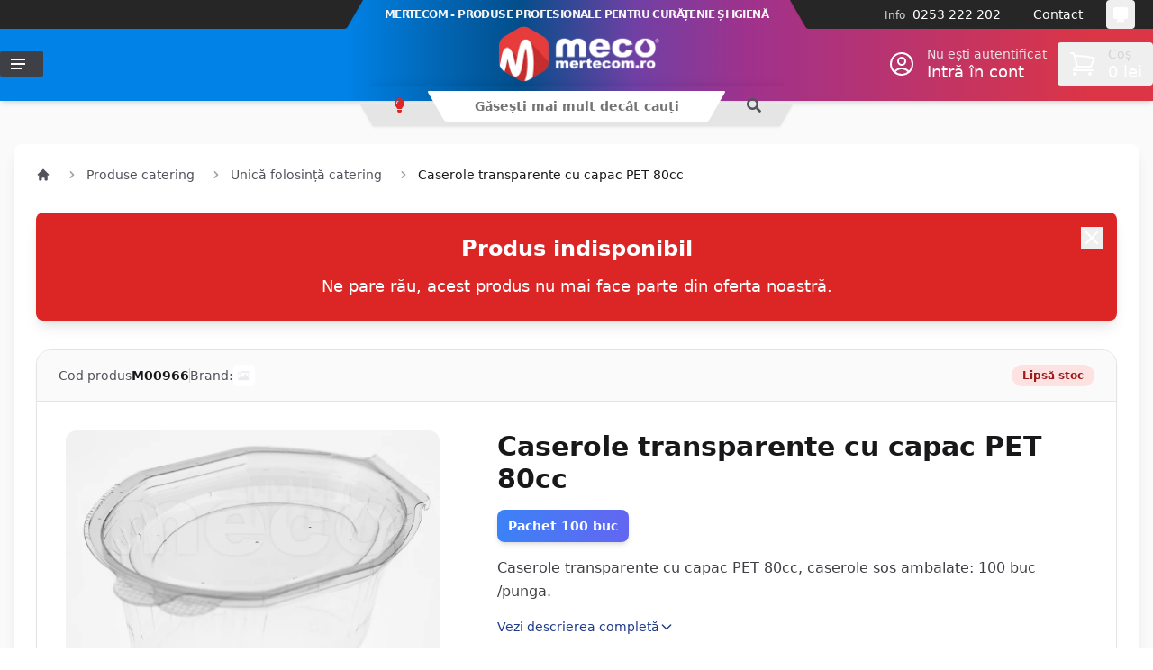

--- FILE ---
content_type: text/html; charset=UTF-8
request_url: https://mertecom.ro/caserole-sos-cu-capac-80ml-100buc/pd
body_size: 39380
content:
<!DOCTYPE html>
<html lang="ro"
      x-cloak
      x-data="{
        theme: localStorage.getItem('theme') || 'system',
        isDarkMode: window.matchMedia('(prefers-color-scheme: dark)'),
        init() {
            this.updateThemeWithoutTransitions();
            this.isDarkMode.addEventListener('change', () => this.updateThemeWithoutTransitions());
        },
        updateTheme(theme) {
            this.theme = theme;
            window.localStorage.theme = theme;
            this.updateThemeWithoutTransitions();
        },
        updateThemeWithoutTransitions() {
            const darkModeEnabled = this.theme === 'dark' || (this.theme === 'system' && this.isDarkMode.matches);
            document.documentElement.classList.toggle('dark', darkModeEnabled);
            document.documentElement.setAttribute('data-theme', darkModeEnabled ? 'dark' : 'light');
        }
      }"
      x-init="init()"
>

<head>
    <meta charset="utf-8">
    <meta name="viewport" content="width=device-width, initial-scale=1.0"/>
    <meta name="csrf-token" content="hI8cqSauxQ9VtOzUB9RrctPv45Qmex8cU7SFX10J">
    
    <title>
                    Caserole transparente cu capac PET 80cc
                - Mertecom.ro
    </title>
    
    <link rel="dns-prefetch" href="//mertecom.ro">
    <link rel="dns-prefetch" href="//r2.mertecom.ro">
    <link rel="dns-prefetch" href="//cdn.jsdelivr.net">
    <link rel="dns-prefetch" href="//www.googletagmanager.com">
    <link rel="preconnect" href="https://fonts.googleapis.com">
    <link rel="preconnect" href="https://fonts.gstatic.com" crossorigin>
    <link rel="preconnect" href="https://cdn.jsdelivr.net" crossorigin>
    
    <link rel="preconnect" href="//mertecom.ro" crossorigin>
    <link rel="apple-touch-icon" sizes="180x180" href="https://mertecom.ro/icons/apple-touch-icon.png">
    <link rel="icon" type="image/png" sizes="32x32" href="https://mertecom.ro/icons/favicon-32x32.png">
    <link rel="icon" type="image/png" sizes="16x16" href="https://mertecom.ro/icons/favicon-16x16.png">
    
            <link rel="canonical" href="https://mertecom.ro/caserole-sos-cu-capac-80ml-100buc/pd" />
        <meta name="description" content="Caserole transparente cu capac PET 80cc, caserole sos ambalate: 100 buc /punga. - Mertecom"/>
        <meta property="og:url" content="https://mertecom.ro/caserole-sos-cu-capac-80ml-100buc/pd"/>
        <meta property="og:type" content="product"/>
        <meta property="og:locale" content="ro_RO" />
        <meta property="og:title" content="Caserole transparente cu capac PET 80cc - Mertecom"/>
        <meta property="og:description" content="Caserole transparente cu capac PET 80cc, caserole sos ambalate: 100 buc /punga. - Mertecom"/>
        <meta property="og:image" content="https://r2.mertecom.ro/media/11253/conversions/caserole-sos-cu-capac-80ml-100buc-0-facebook.jpg"/>
        <meta property="product:price:amount" content="8.50" />
        <meta property="product:price:currency" content="RON" />
                <meta property="product:retailer_item_id" content="M00966" />
        <meta property="product:condition" content="new" />
        
    <meta property="fb:app_id" content="219903805860561"/>
    
        
    <style >/* cyrillic-ext */
@font-face {
  font-family: 'Roboto';
  font-style: italic;
  font-weight: 500;
  font-stretch: 100%;
  src: url(https://staging.mertecom.ro/storage/fonts/fa42b8404d/srobotov49kfokcnqeu92fr1mu53zec9-vu3r1gihoszmoclhrs6ljxfmmlrpquax-lxyi128m0kn2.woff) format('woff');
  unicode-range: U+0460-052F, U+1C80-1C8A, U+20B4, U+2DE0-2DFF, U+A640-A69F, U+FE2E-FE2F;
}
/* cyrillic */
@font-face {
  font-family: 'Roboto';
  font-style: italic;
  font-weight: 500;
  font-stretch: 100%;
  src: url(https://staging.mertecom.ro/storage/fonts/fa42b8404d/srobotov49kfokcnqeu92fr1mu53zec9-vu3r1gihoszmoclhrs6ljxfmmlrpquaz-lxyi128m0kn2.woff) format('woff');
  unicode-range: U+0301, U+0400-045F, U+0490-0491, U+04B0-04B1, U+2116;
}
/* greek-ext */
@font-face {
  font-family: 'Roboto';
  font-style: italic;
  font-weight: 500;
  font-stretch: 100%;
  src: url(https://staging.mertecom.ro/storage/fonts/fa42b8404d/srobotov49kfokcnqeu92fr1mu53zec9-vu3r1gihoszmoclhrs6ljxfmmlrpquat-lxyi128m0kn2.woff) format('woff');
  unicode-range: U+1F00-1FFF;
}
/* greek */
@font-face {
  font-family: 'Roboto';
  font-style: italic;
  font-weight: 500;
  font-stretch: 100%;
  src: url(https://staging.mertecom.ro/storage/fonts/fa42b8404d/srobotov49kfokcnqeu92fr1mu53zec9-vu3r1gihoszmoclhrs6ljxfmmlrpquav-lxyi128m0kn2.woff) format('woff');
  unicode-range: U+0370-0377, U+037A-037F, U+0384-038A, U+038C, U+038E-03A1, U+03A3-03FF;
}
/* math */
@font-face {
  font-family: 'Roboto';
  font-style: italic;
  font-weight: 500;
  font-stretch: 100%;
  src: url(https://staging.mertecom.ro/storage/fonts/fa42b8404d/srobotov49kfokcnqeu92fr1mu53zec9-vu3r1gihoszmoclhrs6ljxfmmlrpquht-lxyi128m0kn2.woff) format('woff');
  unicode-range: U+0302-0303, U+0305, U+0307-0308, U+0310, U+0312, U+0315, U+031A, U+0326-0327, U+032C, U+032F-0330, U+0332-0333, U+0338, U+033A, U+0346, U+034D, U+0391-03A1, U+03A3-03A9, U+03B1-03C9, U+03D1, U+03D5-03D6, U+03F0-03F1, U+03F4-03F5, U+2016-2017, U+2034-2038, U+203C, U+2040, U+2043, U+2047, U+2050, U+2057, U+205F, U+2070-2071, U+2074-208E, U+2090-209C, U+20D0-20DC, U+20E1, U+20E5-20EF, U+2100-2112, U+2114-2115, U+2117-2121, U+2123-214F, U+2190, U+2192, U+2194-21AE, U+21B0-21E5, U+21F1-21F2, U+21F4-2211, U+2213-2214, U+2216-22FF, U+2308-230B, U+2310, U+2319, U+231C-2321, U+2336-237A, U+237C, U+2395, U+239B-23B7, U+23D0, U+23DC-23E1, U+2474-2475, U+25AF, U+25B3, U+25B7, U+25BD, U+25C1, U+25CA, U+25CC, U+25FB, U+266D-266F, U+27C0-27FF, U+2900-2AFF, U+2B0E-2B11, U+2B30-2B4C, U+2BFE, U+3030, U+FF5B, U+FF5D, U+1D400-1D7FF, U+1EE00-1EEFF;
}
/* symbols */
@font-face {
  font-family: 'Roboto';
  font-style: italic;
  font-weight: 500;
  font-stretch: 100%;
  src: url(https://staging.mertecom.ro/storage/fonts/fa42b8404d/srobotov49kfokcnqeu92fr1mu53zec9-vu3r1gihoszmoclhrs6ljxfmmlrpqugb-lxyi128m0kn2.woff) format('woff');
  unicode-range: U+0001-000C, U+000E-001F, U+007F-009F, U+20DD-20E0, U+20E2-20E4, U+2150-218F, U+2190, U+2192, U+2194-2199, U+21AF, U+21E6-21F0, U+21F3, U+2218-2219, U+2299, U+22C4-22C6, U+2300-243F, U+2440-244A, U+2460-24FF, U+25A0-27BF, U+2800-28FF, U+2921-2922, U+2981, U+29BF, U+29EB, U+2B00-2BFF, U+4DC0-4DFF, U+FFF9-FFFB, U+10140-1018E, U+10190-1019C, U+101A0, U+101D0-101FD, U+102E0-102FB, U+10E60-10E7E, U+1D2C0-1D2D3, U+1D2E0-1D37F, U+1F000-1F0FF, U+1F100-1F1AD, U+1F1E6-1F1FF, U+1F30D-1F30F, U+1F315, U+1F31C, U+1F31E, U+1F320-1F32C, U+1F336, U+1F378, U+1F37D, U+1F382, U+1F393-1F39F, U+1F3A7-1F3A8, U+1F3AC-1F3AF, U+1F3C2, U+1F3C4-1F3C6, U+1F3CA-1F3CE, U+1F3D4-1F3E0, U+1F3ED, U+1F3F1-1F3F3, U+1F3F5-1F3F7, U+1F408, U+1F415, U+1F41F, U+1F426, U+1F43F, U+1F441-1F442, U+1F444, U+1F446-1F449, U+1F44C-1F44E, U+1F453, U+1F46A, U+1F47D, U+1F4A3, U+1F4B0, U+1F4B3, U+1F4B9, U+1F4BB, U+1F4BF, U+1F4C8-1F4CB, U+1F4D6, U+1F4DA, U+1F4DF, U+1F4E3-1F4E6, U+1F4EA-1F4ED, U+1F4F7, U+1F4F9-1F4FB, U+1F4FD-1F4FE, U+1F503, U+1F507-1F50B, U+1F50D, U+1F512-1F513, U+1F53E-1F54A, U+1F54F-1F5FA, U+1F610, U+1F650-1F67F, U+1F687, U+1F68D, U+1F691, U+1F694, U+1F698, U+1F6AD, U+1F6B2, U+1F6B9-1F6BA, U+1F6BC, U+1F6C6-1F6CF, U+1F6D3-1F6D7, U+1F6E0-1F6EA, U+1F6F0-1F6F3, U+1F6F7-1F6FC, U+1F700-1F7FF, U+1F800-1F80B, U+1F810-1F847, U+1F850-1F859, U+1F860-1F887, U+1F890-1F8AD, U+1F8B0-1F8BB, U+1F8C0-1F8C1, U+1F900-1F90B, U+1F93B, U+1F946, U+1F984, U+1F996, U+1F9E9, U+1FA00-1FA6F, U+1FA70-1FA7C, U+1FA80-1FA89, U+1FA8F-1FAC6, U+1FACE-1FADC, U+1FADF-1FAE9, U+1FAF0-1FAF8, U+1FB00-1FBFF;
}
/* vietnamese */
@font-face {
  font-family: 'Roboto';
  font-style: italic;
  font-weight: 500;
  font-stretch: 100%;
  src: url(https://staging.mertecom.ro/storage/fonts/fa42b8404d/srobotov49kfokcnqeu92fr1mu53zec9-vu3r1gihoszmoclhrs6ljxfmmlrpquaf-lxyi128m0kn2.woff) format('woff');
  unicode-range: U+0102-0103, U+0110-0111, U+0128-0129, U+0168-0169, U+01A0-01A1, U+01AF-01B0, U+0300-0301, U+0303-0304, U+0308-0309, U+0323, U+0329, U+1EA0-1EF9, U+20AB;
}
/* latin-ext */
@font-face {
  font-family: 'Roboto';
  font-style: italic;
  font-weight: 500;
  font-stretch: 100%;
  src: url(https://staging.mertecom.ro/storage/fonts/fa42b8404d/srobotov49kfokcnqeu92fr1mu53zec9-vu3r1gihoszmoclhrs6ljxfmmlrpquab-lxyi128m0kn2.woff) format('woff');
  unicode-range: U+0100-02BA, U+02BD-02C5, U+02C7-02CC, U+02CE-02D7, U+02DD-02FF, U+0304, U+0308, U+0329, U+1D00-1DBF, U+1E00-1E9F, U+1EF2-1EFF, U+2020, U+20A0-20AB, U+20AD-20C0, U+2113, U+2C60-2C7F, U+A720-A7FF;
}
/* latin */
@font-face {
  font-family: 'Roboto';
  font-style: italic;
  font-weight: 500;
  font-stretch: 100%;
  src: url(https://staging.mertecom.ro/storage/fonts/fa42b8404d/srobotov49kfokcnqeu92fr1mu53zec9-vu3r1gihoszmoclhrs6ljxfmmlrpquaj-lxyi128m0g.woff) format('woff');
  unicode-range: U+0000-00FF, U+0131, U+0152-0153, U+02BB-02BC, U+02C6, U+02DA, U+02DC, U+0304, U+0308, U+0329, U+2000-206F, U+20AC, U+2122, U+2191, U+2193, U+2212, U+2215, U+FEFF, U+FFFD;
}
/* cyrillic-ext */
@font-face {
  font-family: 'Roboto';
  font-style: normal;
  font-weight: 500;
  font-stretch: 100%;
  src: url(https://staging.mertecom.ro/storage/fonts/fa42b8404d/srobotov49kfomcnqeu92fr1me7ksn66agldtyluamqxc89ymc2dpnwub2bvmziaz0klqmz24o0g.woff) format('woff');
  unicode-range: U+0460-052F, U+1C80-1C8A, U+20B4, U+2DE0-2DFF, U+A640-A69F, U+FE2E-FE2F;
}
/* cyrillic */
@font-face {
  font-family: 'Roboto';
  font-style: normal;
  font-weight: 500;
  font-stretch: 100%;
  src: url(https://staging.mertecom.ro/storage/fonts/fa42b8404d/srobotov49kfomcnqeu92fr1me7ksn66agldtyluamqxc89ymc2dpnwub2bvmqiaz0klqmz24o0g.woff) format('woff');
  unicode-range: U+0301, U+0400-045F, U+0490-0491, U+04B0-04B1, U+2116;
}
/* greek-ext */
@font-face {
  font-family: 'Roboto';
  font-style: normal;
  font-weight: 500;
  font-stretch: 100%;
  src: url(https://staging.mertecom.ro/storage/fonts/fa42b8404d/srobotov49kfomcnqeu92fr1me7ksn66agldtyluamqxc89ymc2dpnwub2bvmyiaz0klqmz24o0g.woff) format('woff');
  unicode-range: U+1F00-1FFF;
}
/* greek */
@font-face {
  font-family: 'Roboto';
  font-style: normal;
  font-weight: 500;
  font-stretch: 100%;
  src: url(https://staging.mertecom.ro/storage/fonts/fa42b8404d/srobotov49kfomcnqeu92fr1me7ksn66agldtyluamqxc89ymc2dpnwub2bvmxiaz0klqmz24o0g.woff) format('woff');
  unicode-range: U+0370-0377, U+037A-037F, U+0384-038A, U+038C, U+038E-03A1, U+03A3-03FF;
}
/* math */
@font-face {
  font-family: 'Roboto';
  font-style: normal;
  font-weight: 500;
  font-stretch: 100%;
  src: url(https://staging.mertecom.ro/storage/fonts/fa42b8404d/srobotov49kfomcnqeu92fr1me7ksn66agldtyluamqxc89ymc2dpnwub2bvnoiaz0klqmz24o0g.woff) format('woff');
  unicode-range: U+0302-0303, U+0305, U+0307-0308, U+0310, U+0312, U+0315, U+031A, U+0326-0327, U+032C, U+032F-0330, U+0332-0333, U+0338, U+033A, U+0346, U+034D, U+0391-03A1, U+03A3-03A9, U+03B1-03C9, U+03D1, U+03D5-03D6, U+03F0-03F1, U+03F4-03F5, U+2016-2017, U+2034-2038, U+203C, U+2040, U+2043, U+2047, U+2050, U+2057, U+205F, U+2070-2071, U+2074-208E, U+2090-209C, U+20D0-20DC, U+20E1, U+20E5-20EF, U+2100-2112, U+2114-2115, U+2117-2121, U+2123-214F, U+2190, U+2192, U+2194-21AE, U+21B0-21E5, U+21F1-21F2, U+21F4-2211, U+2213-2214, U+2216-22FF, U+2308-230B, U+2310, U+2319, U+231C-2321, U+2336-237A, U+237C, U+2395, U+239B-23B7, U+23D0, U+23DC-23E1, U+2474-2475, U+25AF, U+25B3, U+25B7, U+25BD, U+25C1, U+25CA, U+25CC, U+25FB, U+266D-266F, U+27C0-27FF, U+2900-2AFF, U+2B0E-2B11, U+2B30-2B4C, U+2BFE, U+3030, U+FF5B, U+FF5D, U+1D400-1D7FF, U+1EE00-1EEFF;
}
/* symbols */
@font-face {
  font-family: 'Roboto';
  font-style: normal;
  font-weight: 500;
  font-stretch: 100%;
  src: url(https://staging.mertecom.ro/storage/fonts/fa42b8404d/srobotov49kfomcnqeu92fr1me7ksn66agldtyluamqxc89ymc2dpnwub2bvn6iaz0klqmz24o0g.woff) format('woff');
  unicode-range: U+0001-000C, U+000E-001F, U+007F-009F, U+20DD-20E0, U+20E2-20E4, U+2150-218F, U+2190, U+2192, U+2194-2199, U+21AF, U+21E6-21F0, U+21F3, U+2218-2219, U+2299, U+22C4-22C6, U+2300-243F, U+2440-244A, U+2460-24FF, U+25A0-27BF, U+2800-28FF, U+2921-2922, U+2981, U+29BF, U+29EB, U+2B00-2BFF, U+4DC0-4DFF, U+FFF9-FFFB, U+10140-1018E, U+10190-1019C, U+101A0, U+101D0-101FD, U+102E0-102FB, U+10E60-10E7E, U+1D2C0-1D2D3, U+1D2E0-1D37F, U+1F000-1F0FF, U+1F100-1F1AD, U+1F1E6-1F1FF, U+1F30D-1F30F, U+1F315, U+1F31C, U+1F31E, U+1F320-1F32C, U+1F336, U+1F378, U+1F37D, U+1F382, U+1F393-1F39F, U+1F3A7-1F3A8, U+1F3AC-1F3AF, U+1F3C2, U+1F3C4-1F3C6, U+1F3CA-1F3CE, U+1F3D4-1F3E0, U+1F3ED, U+1F3F1-1F3F3, U+1F3F5-1F3F7, U+1F408, U+1F415, U+1F41F, U+1F426, U+1F43F, U+1F441-1F442, U+1F444, U+1F446-1F449, U+1F44C-1F44E, U+1F453, U+1F46A, U+1F47D, U+1F4A3, U+1F4B0, U+1F4B3, U+1F4B9, U+1F4BB, U+1F4BF, U+1F4C8-1F4CB, U+1F4D6, U+1F4DA, U+1F4DF, U+1F4E3-1F4E6, U+1F4EA-1F4ED, U+1F4F7, U+1F4F9-1F4FB, U+1F4FD-1F4FE, U+1F503, U+1F507-1F50B, U+1F50D, U+1F512-1F513, U+1F53E-1F54A, U+1F54F-1F5FA, U+1F610, U+1F650-1F67F, U+1F687, U+1F68D, U+1F691, U+1F694, U+1F698, U+1F6AD, U+1F6B2, U+1F6B9-1F6BA, U+1F6BC, U+1F6C6-1F6CF, U+1F6D3-1F6D7, U+1F6E0-1F6EA, U+1F6F0-1F6F3, U+1F6F7-1F6FC, U+1F700-1F7FF, U+1F800-1F80B, U+1F810-1F847, U+1F850-1F859, U+1F860-1F887, U+1F890-1F8AD, U+1F8B0-1F8BB, U+1F8C0-1F8C1, U+1F900-1F90B, U+1F93B, U+1F946, U+1F984, U+1F996, U+1F9E9, U+1FA00-1FA6F, U+1FA70-1FA7C, U+1FA80-1FA89, U+1FA8F-1FAC6, U+1FACE-1FADC, U+1FADF-1FAE9, U+1FAF0-1FAF8, U+1FB00-1FBFF;
}
/* vietnamese */
@font-face {
  font-family: 'Roboto';
  font-style: normal;
  font-weight: 500;
  font-stretch: 100%;
  src: url(https://staging.mertecom.ro/storage/fonts/fa42b8404d/srobotov49kfomcnqeu92fr1me7ksn66agldtyluamqxc89ymc2dpnwub2bvmbiaz0klqmz24o0g.woff) format('woff');
  unicode-range: U+0102-0103, U+0110-0111, U+0128-0129, U+0168-0169, U+01A0-01A1, U+01AF-01B0, U+0300-0301, U+0303-0304, U+0308-0309, U+0323, U+0329, U+1EA0-1EF9, U+20AB;
}
/* latin-ext */
@font-face {
  font-family: 'Roboto';
  font-style: normal;
  font-weight: 500;
  font-stretch: 100%;
  src: url(https://staging.mertecom.ro/storage/fonts/fa42b8404d/srobotov49kfomcnqeu92fr1me7ksn66agldtyluamqxc89ymc2dpnwub2bvmaiaz0klqmz24o0g.woff) format('woff');
  unicode-range: U+0100-02BA, U+02BD-02C5, U+02C7-02CC, U+02CE-02D7, U+02DD-02FF, U+0304, U+0308, U+0329, U+1D00-1DBF, U+1E00-1E9F, U+1EF2-1EFF, U+2020, U+20A0-20AB, U+20AD-20C0, U+2113, U+2C60-2C7F, U+A720-A7FF;
}
/* latin */
@font-face {
  font-family: 'Roboto';
  font-style: normal;
  font-weight: 500;
  font-stretch: 100%;
  src: url(https://staging.mertecom.ro/storage/fonts/fa42b8404d/srobotov49kfomcnqeu92fr1me7ksn66agldtyluamqxc89ymc2dpnwub2bvmuiaz0klqmz24.woff) format('woff');
  unicode-range: U+0000-00FF, U+0131, U+0152-0153, U+02BB-02BC, U+02C6, U+02DA, U+02DC, U+0304, U+0308, U+0329, U+2000-206F, U+20AC, U+2122, U+2191, U+2193, U+2212, U+2215, U+FEFF, U+FFFD;
}
</style>    
    <!-- Font Awesome -->
    <link rel="preload" href="https://mertecom.ro/legacy/css/fontawesome/css/all.min.css" as="style" onload="this.onload=null;this.rel='stylesheet'">
    <noscript><link rel="stylesheet" href="https://mertecom.ro/legacy/css/fontawesome/css/all.min.css"></noscript>
    
    <meta name="theme-color"
          :content="(theme === 'light' || (theme === 'system' && !isDarkMode.matches)) ? '#034e8a' : '#1f2937'"/>

    <style>
        [x-cloak] {
            display: none !important;
        }
    </style>
    
    <link
            href="https://mertecom.ro/css/filament/forms/forms.css?v=3.3.33.0"
            rel="stylesheet"
            data-navigate-track
        />
                <link
            href="https://mertecom.ro/css/filament/support/support.css?v=3.3.33.0"
            rel="stylesheet"
            data-navigate-track
        />
                <link
            href="https://mertecom.ro/css/novadaemon/filament-pretty-json/styles.css?v=2.5.0.0"
            rel="stylesheet"
            data-navigate-track
        />
                <link
            href="https://mertecom.ro/css/app/mertecom-panel.css?v=3.3.33.0"
            rel="stylesheet"
            data-navigate-track
        />
    
<style>
    :root {
         --danger-50:254, 242, 242;  --danger-100:254, 226, 226;  --danger-200:254, 202, 202;  --danger-300:252, 165, 165;  --danger-400:248, 113, 113;  --danger-500:239, 68, 68;  --danger-600:220, 38, 38;  --danger-700:185, 28, 28;  --danger-800:153, 27, 27;  --danger-900:127, 29, 29;  --danger-950:69, 10, 10;  --gray-50:250, 250, 250;  --gray-100:244, 244, 245;  --gray-200:228, 228, 231;  --gray-300:212, 212, 216;  --gray-400:161, 161, 170;  --gray-500:113, 113, 122;  --gray-600:82, 82, 91;  --gray-700:63, 63, 70;  --gray-800:39, 39, 42;  --gray-900:24, 24, 27;  --gray-950:9, 9, 11;  --info-50:239, 246, 255;  --info-100:219, 234, 254;  --info-200:191, 219, 254;  --info-300:147, 197, 253;  --info-400:96, 165, 250;  --info-500:59, 130, 246;  --info-600:37, 99, 235;  --info-700:29, 78, 216;  --info-800:30, 64, 175;  --info-900:30, 58, 138;  --info-950:23, 37, 84;  --primary-50:255, 251, 235;  --primary-100:254, 243, 199;  --primary-200:253, 230, 138;  --primary-300:252, 211, 77;  --primary-400:251, 191, 36;  --primary-500:245, 158, 11;  --primary-600:217, 119, 6;  --primary-700:180, 83, 9;  --primary-800:146, 64, 14;  --primary-900:120, 53, 15;  --primary-950:69, 26, 3;  --success-50:240, 253, 244;  --success-100:220, 252, 231;  --success-200:187, 247, 208;  --success-300:134, 239, 172;  --success-400:74, 222, 128;  --success-500:34, 197, 94;  --success-600:22, 163, 74;  --success-700:21, 128, 61;  --success-800:22, 101, 52;  --success-900:20, 83, 45;  --success-950:5, 46, 22;  --warning-50:255, 251, 235;  --warning-100:254, 243, 199;  --warning-200:253, 230, 138;  --warning-300:252, 211, 77;  --warning-400:251, 191, 36;  --warning-500:245, 158, 11;  --warning-600:217, 119, 6;  --warning-700:180, 83, 9;  --warning-800:146, 64, 14;  --warning-900:120, 53, 15;  --warning-950:69, 26, 3;     }
</style>
    <!-- Livewire Styles --><style >[wire\:loading][wire\:loading], [wire\:loading\.delay][wire\:loading\.delay], [wire\:loading\.inline-block][wire\:loading\.inline-block], [wire\:loading\.inline][wire\:loading\.inline], [wire\:loading\.block][wire\:loading\.block], [wire\:loading\.flex][wire\:loading\.flex], [wire\:loading\.table][wire\:loading\.table], [wire\:loading\.grid][wire\:loading\.grid], [wire\:loading\.inline-flex][wire\:loading\.inline-flex] {display: none;}[wire\:loading\.delay\.none][wire\:loading\.delay\.none], [wire\:loading\.delay\.shortest][wire\:loading\.delay\.shortest], [wire\:loading\.delay\.shorter][wire\:loading\.delay\.shorter], [wire\:loading\.delay\.short][wire\:loading\.delay\.short], [wire\:loading\.delay\.default][wire\:loading\.delay\.default], [wire\:loading\.delay\.long][wire\:loading\.delay\.long], [wire\:loading\.delay\.longer][wire\:loading\.delay\.longer], [wire\:loading\.delay\.longest][wire\:loading\.delay\.longest] {display: none;}[wire\:offline][wire\:offline] {display: none;}[wire\:dirty]:not(textarea):not(input):not(select) {display: none;}:root {--livewire-progress-bar-color: #2299dd;}[x-cloak] {display: none !important;}[wire\:cloak] {display: none !important;}</style>
    
    <link rel="preload" as="style" href="https://mertecom.ro/build/assets/app-DV7CRk88.css" /><link rel="stylesheet" href="https://mertecom.ro/build/assets/app-DV7CRk88.css" data-navigate-track="reload" />    
    <!-- Swiper.js CSS -->
    <link rel="preload" href="https://cdn.jsdelivr.net/npm/swiper@11/swiper-bundle.min.css" as="style" onload="this.onload=null;this.rel='stylesheet'">
    <noscript><link rel="stylesheet" href="https://cdn.jsdelivr.net/npm/swiper@11/swiper-bundle.min.css"></noscript>
    
    <link rel="preload" as="style" href="https://mertecom.ro/build/assets/slider-B8xZMvsd.css" /><link rel="stylesheet" href="https://mertecom.ro/build/assets/slider-B8xZMvsd.css" data-navigate-track="reload" />    <!-- 0) Consent defaults — MUST run before any Google tags -->
    <script>
        window.dataLayer = window.dataLayer || [];
        function gtag(){ dataLayer.push(arguments); }
        gtag('consent', 'default', {
            ad_storage: 'denied',
            analytics_storage: 'denied',
            functionality_storage: 'granted',
            personalization_storage: 'denied',
            security_storage: 'granted',
            ad_user_data: 'denied',
            ad_personalization: 'denied'
        });
    </script>

    <!-- 1) Go Adopt (CMP) -->
    <meta name="adopt-website-id" content="9ef5145e-9c29-42a5-9865-91f374c6a70f" />
    <script src="//tag.goadopt.io/injector.js?website_code=9ef5145e-9c29-42a5-9865-91f374c6a70f" class="adopt-injector"></script>

    <!-- 2) Google Tag Manager -->
    <script>(function(w,d,s,l,i){w[l]=w[l]||[];w[l].push({
        'gtm.start': new Date().getTime(), event:'gtm.js'
    });var f=d.getElementsByTagName(s)[0],
        j=d.createElement(s),dl=l!='dataLayer'?'&l='+l:'';j.async=true;
        j.src='https://www.googletagmanager.com/gtm.js?id='+i+dl;
        f.parentNode.insertBefore(j,f);
    })(window,document,'script','dataLayer','GTM-M6HQCVQ');</script>

    <!-- 3) Google tag (gtag.js) — kept, but note: running GTM + gtag can duplicate pageviews -->
    <script async src="https://www.googletagmanager.com/gtag/js?id=G-MHQWD4VB89"></script>
    <script>
        gtag('js', new Date());
        gtag('config', 'G-MHQWD4VB89');
        gtag('config', 'AW-1012862583');
    </script>

    <!-- 4) Meta Pixel Code (unchanged) -->
    <script>
        !function(f,b,e,v,n,t,s){if(f.fbq)return;n=f.fbq=function(){
            n.callMethod?n.callMethod.apply(n,arguments):n.queue.push(arguments)
        };if(!f._fbq)f._fbq=n;n.push=n;n.loaded=!0;n.version='2.0';
        n.queue=[];t=b.createElement(e);t.async=!0;t.src=v;
        s=b.getElementsByTagName(e)[0];s.parentNode.insertBefore(t,s)
        }(window, document,'script','https://connect.facebook.net/en_US/fbevents.js');
        fbq('init', '572557681629324');
        fbq('track', 'PageView');
    </script>
    <noscript>
        <img height="1" width="1" style="display:none"
             src="https://www.facebook.com/tr?id=572557681629324&ev=PageView&noscript=1"/>
    </noscript>
</head>

<body class="flex flex-col font-sans antialiased bg-white dark:bg-gray-900 transition-colors duration-300">
<div class="min-h-screen">
    
    <!-- Impersonating bar -->
       
    <!-- Mobile Header (hidden on desktop) -->
    <header class="sticky top-0 z-50 header-gradient shadow-md transition-colors duration-300 lg:hidden">
        <div class="container mx-auto px-4">
            <div class="flex items-center h-12">
                <!-- Mobile menu button -->
                <button @click="$dispatch('mobile-menu-toggle')" class="w-11 h-12 flex items-center justify-center text-white hover:bg-black/20 active:bg-black/30 transition-colors">
                    <svg width="18" height="14" class="fill-current">
                        <path d="M0,8L0,6L18,6L18,8L0,8ZM0,0L18,0L18,2L0,2L0,0ZM14,14L0,14L0,12L14,12L14,14Z"/>
                    </svg>
                </button>

                <!-- Logo -->
                <div class="flex-1 flex justify-center">
                    <a href="/" class="flex items-center">
                        <span class="sr-only">Mertecom.ro</span>
                        <img src="https://mertecom.ro/images/mertecom_logo_white_medium.png" alt="Mertecom.ro" class="h-14 w-auto" />
                    </a>
                </div>

                <!-- Mobile indicators -->
                <div class="flex items-center">
                                            <!-- Search (tablet+) -->
                        <button class="hidden md:flex w-11 h-12 items-center justify-center text-white hover:bg-black/20 transition-colors">
                            <svg width="20" height="20" class="fill-current">
                                <path d="M19.2,17.8c0,0-0.2,0.5-0.5,0.8c-0.4,0.4-0.9,0.6-0.9,0.6s-0.9,0.7-2.8-1.6c-1.1-1.4-2.2-2.8-3.1-3.9C10.9,14.5,9.5,15,8,15c-3.9,0-7-3.1-7-7s3.1-7,7-7s7,3.1,7,7c0,1.5-0.5,2.9-1.3,4c1.1,0.8,2.5,2,4,3.1C20,16.8,19.2,17.8,19.2,17.8z M8,3C5.2,3,3,5.2,3,8c0,2.8,2.2,5,5,5c2.8,0,5-2.2,5-5C13,5.2,10.8,3,8,3z"/>
                            </svg>
                        </button>
                                        
                    <!-- Account (tablet+) -->
                    <a href="#" class="hidden md:flex w-11 h-12 items-center justify-center text-white hover:bg-black/20 transition-colors">
                        <svg width="20" height="20" class="fill-current">
                            <path d="M20,20h-2c0-4.4-3.6-8-8-8s-8,3.6-8,8H0c0-4.2,2.6-7.8,6.3-9.3C4.9,9.6,4,7.9,4,6c0-3.3,2.7-6,6-6s6,2.7,6,6c0,1.9-0.9,3.6-2.3,4.7C17.4,12.2,20,15.8,20,20z M14,6c0-2.2-1.8-4-4-4S6,3.8,6,6s1.8,4,4,4S14,8.2,14,6z"/>
                        </svg>
                    </a>
                    
                    <!-- Theme Toggle -->
                    <button class="w-11 h-12 flex items-center justify-center text-white hover:bg-black/20 transition-colors"
                            title="Schimbă temă" aria-label="Schimbă temă"
                            @click="updateTheme(theme === 'dark' ? 'system' : theme === 'system' ? 'light' : 'dark')">
                        <span class="relative block w-5 h-5"
                              x-data="{
                                transition: {
                                  'x-transition:enter': 'transition ease-out duration-400',
                                  'x-transition:enter-start': 'opacity-0 scale-90',
                                  'x-transition:enter-end': 'opacity-100 scale-100',
                                  'x-transition:leave': 'transition ease-in duration-300',
                                  'x-transition:leave-start': 'opacity-100 scale-100',
                                  'x-transition:leave-end': 'opacity-0 scale-90'
                                }
                              }">
                            <svg class="absolute inset-0 w-5 h-5 fill-current" x-show="theme === 'dark'" x-bind="transition" x-cloak="1" xmlns="http://www.w3.org/2000/svg" fill="none" viewBox="0 0 24 24" stroke-width="1.5" stroke="currentColor" aria-hidden="true" data-slot="icon">
  <path stroke-linecap="round" stroke-linejoin="round" d="M21.752 15.002A9.72 9.72 0 0 1 18 15.75c-5.385 0-9.75-4.365-9.75-9.75 0-1.33.266-2.597.748-3.752A9.753 9.753 0 0 0 3 11.25C3 16.635 7.365 21 12.75 21a9.753 9.753 0 0 0 9.002-5.998Z"/>
</svg>

                            <svg class="absolute inset-0 w-5 h-5 fill-current" x-show="theme === 'light'" x-bind="transition" x-cloak="1" xmlns="http://www.w3.org/2000/svg" fill="none" viewBox="0 0 24 24" stroke-width="1.5" stroke="currentColor" aria-hidden="true" data-slot="icon">
  <path stroke-linecap="round" stroke-linejoin="round" d="M12 3v2.25m6.364.386-1.591 1.591M21 12h-2.25m-.386 6.364-1.591-1.591M12 18.75V21m-4.773-4.227-1.591 1.591M5.25 12H3m4.227-4.773L5.636 5.636M15.75 12a3.75 3.75 0 1 1-7.5 0 3.75 3.75 0 0 1 7.5 0Z"/>
</svg>

                            <svg class="absolute inset-0 w-5 h-5 fill-current" x-show="theme === 'system'" x-bind="transition" x-cloak="1" xmlns="http://www.w3.org/2000/svg" fill="none" viewBox="0 0 24 24" stroke-width="1.5" stroke="currentColor" aria-hidden="true" data-slot="icon">
  <path stroke-linecap="round" stroke-linejoin="round" d="M9 17.25v1.007a3 3 0 0 1-.879 2.122L7.5 21h9l-.621-.621A3 3 0 0 1 15 18.257V17.25m6-12V15a2.25 2.25 0 0 1-2.25 2.25H5.25A2.25 2.25 0 0 1 3 15V5.25m18 0A2.25 2.25 0 0 0 18.75 3H5.25A2.25 2.25 0 0 0 3 5.25m18 0V12a2.25 2.25 0 0 1-2.25 2.25H5.25A2.25 2.25 0 0 1 3 12V5.25"/>
</svg>
                        </span>
                    </button>

                                            <!-- Mobile Search Icon -->
                        <button @click="$dispatch('open-mobile-search')" class="w-11 h-12 flex items-center justify-center text-white hover:bg-black/20 transition-colors md:hidden">
                            <svg width="20" height="20" class="fill-current">
                                <path d="M19.2,17.8c0,0-0.2,0.5-0.5,0.8c-0.4,0.4-0.9,0.6-0.9,0.6s-0.9,0.7-2.8-1.6c-1.1-1.4-2.2-2.8-3.1-3.9C10.9,14.5,9.5,15,8,15c-3.9,0-7-3.1-7-7s3.1-7,7-7s7,3.1,7,7c0,1.5-0.5,2.9-1.3,4c1.1,0.8,2.5,2,4,3.1C20,16.8,19.2,17.8,19.2,17.8z M8,3C5.2,3,3,5.2,3,8c0,2.8,2.2,5,5,5c2.8,0,5-2.2,5-5C13,5.2,10.8,3,8,3z"/>
                            </svg>
                        </button>
                        
                        <!-- Cart -->
                        <button @click="$dispatch('openOffCanvasCart')" class="relative w-11 h-12 flex items-center justify-center text-white hover:bg-black/20 transition-colors">
                            <svg width="20" height="20" class="fill-current">
                                <circle cx="7" cy="17" r="2"/>
                                <circle cx="15" cy="17" r="2"/>
                                <path d="M20,4.4V5l-1.8,6.3c-0.1,0.4-0.5,0.7-1,0.7H6.7c-0.4,0-0.8-0.3-1-0.7L3.3,3.9C3.1,3.3,2.6,3,2.1,3H0.4C0.2,3,0,2.8,0,2.6V1.4C0,1.2,0.2,1,0.4,1h2.5c1,0,1.8,0.6,2.1,1.6L5.1,3l2.3,6.8c0,0.1,0.2,0.2,0.3,0.2h8.6c0.1,0,0.3-0.1,0.3-0.2l1.3-4.4C17.9,5.2,17.7,5,17.5,5H9.4C9.2,5,9,4.8,9,4.6V3.4C9,3.2,9.2,3,9.4,3h9.2C19.4,3,20,3.6,20,4.4z"/>
                            </svg>
                            <span wire:snapshot="{&quot;data&quot;:{&quot;count&quot;:0},&quot;memo&quot;:{&quot;id&quot;:&quot;h5CBPqa2wcKV7XTjOesI&quot;,&quot;name&quot;:&quot;mobile-cart-count&quot;,&quot;path&quot;:&quot;caserole-sos-cu-capac-80ml-100buc\/pd&quot;,&quot;method&quot;:&quot;GET&quot;,&quot;children&quot;:[],&quot;scripts&quot;:[],&quot;assets&quot;:[],&quot;errors&quot;:[],&quot;locale&quot;:&quot;ro&quot;},&quot;checksum&quot;:&quot;a61509746a17a59579f36d36f8368badcaaac302afb077e6d48ed69692aff20e&quot;}" wire:effects="{&quot;listeners&quot;:[&quot;updateCartCount&quot;,&quot;newQuantities&quot;]}" wire:id="h5CBPqa2wcKV7XTjOesI" class="mobile-indicator__counter">0</span>                        </button>
                                    </div>
            </div>
        </div>
    </header>

            <!-- Mobile Search Modal -->
        <!-- Mobile Search Modal -->
<div wire:snapshot="{&quot;data&quot;:{&quot;searchterm&quot;:null,&quot;showModal&quot;:false,&quot;products&quot;:[[],{&quot;s&quot;:&quot;arr&quot;}],&quot;categories&quot;:[[],{&quot;s&quot;:&quot;arr&quot;}],&quot;totalProductResults&quot;:0},&quot;memo&quot;:{&quot;id&quot;:&quot;rh3nevfGkjEaBu97dYju&quot;,&quot;name&quot;:&quot;tailwind-mobile-search&quot;,&quot;path&quot;:&quot;caserole-sos-cu-capac-80ml-100buc\/pd&quot;,&quot;method&quot;:&quot;GET&quot;,&quot;children&quot;:[],&quot;scripts&quot;:[],&quot;assets&quot;:[],&quot;errors&quot;:[],&quot;locale&quot;:&quot;ro&quot;},&quot;checksum&quot;:&quot;104eadadcc6222c2220101c6a6911e65dce73c9e9960641d58bd656e580ae9a3&quot;}" wire:effects="{&quot;listeners&quot;:[&quot;open-mobile-search&quot;]}" wire:id="rh3nevfGkjEaBu97dYju" x-show="$wire.showModal" class="fixed inset-0 z-50">
    <!-- Modal Overlay -->
    <div
        x-transition:enter="transition ease-out duration-300"
        x-transition:enter-start="opacity-0"
        x-transition:enter-end="opacity-100"
        x-transition:leave="transition ease-in duration-200"
        x-transition:leave-start="opacity-100"
        x-transition:leave-end="opacity-0"
        class="fixed inset-0 bg-black bg-opacity-50"
        @click="$wire.closeModal()"
    >
        <!-- Modal Content -->
        <div
            x-transition:enter="transition ease-out duration-300"
            x-transition:enter-start="opacity-0 scale-95"
            x-transition:enter-end="opacity-100 scale-100"
            x-transition:leave="transition ease-in duration-200"
            x-transition:leave-start="opacity-100 scale-100"
            x-transition:leave-end="opacity-0 scale-95"
            class="fixed inset-0 flex flex-col bg-white dark:bg-gray-900"
            @click.stop
            x-effect="$wire.showModal ? document.body.classList.add('modal-open') : document.body.classList.remove('modal-open')"
        >
            <!-- Modal Header with Search Box -->
            <div class="sticky top-0 bg-white dark:bg-gray-900 border-b border-gray-200 dark:border-gray-700 px-4 py-3">
                <div class="flex items-center space-x-3">
                    <!-- Close Button -->
                    <button wire:click="closeModal" class="p-2 hover:bg-gray-100 dark:hover:bg-gray-800 rounded-lg transition-colors">
                        <svg class="w-5 h-5 text-gray-500 dark:text-gray-400" fill="none" stroke="currentColor" viewBox="0 0 24 24">
                            <path stroke-linecap="round" stroke-linejoin="round" stroke-width="2" d="M6 18L18 6M6 6l12 12"></path>
                        </svg>
                    </button>
                    
                    <!-- Search Input -->
                    <div class="flex-1 relative" x-data="{ showClear: false }" x-init="$watch('$wire.searchterm', value => showClear = value && value.length >= 2)">
                        <input type="text"
                               x-ref="searchInput"
                               placeholder="Găsești mai mult decât cauți"
                               wire:model.live.debounce.300="searchterm"
                               x-effect="$wire.showModal && $nextTick(() => $refs.searchInput.focus())"
                               class="w-full bg-gray-100 dark:bg-gray-800 border-none text-gray-800 dark:text-white placeholder-gray-500 dark:placeholder-gray-400 px-4 py-3 pr-10 rounded-lg focus:outline-none focus:ring-2 focus:ring-primary dark:focus:ring-primary-dark text-base">
                        <button x-show="showClear"
                                @click="$wire.clearSearch()"
                                class="absolute right-3 top-1/2 transform -translate-y-1/2 p-1 text-gray-400 hover:text-gray-600 dark:hover:text-gray-300">
                            <svg class="w-4 h-4" fill="none" stroke="currentColor" viewBox="0 0 24 24">
                                <path stroke-linecap="round" stroke-linejoin="round" stroke-width="2" d="M6 18L18 6M6 6l12 12"></path>
                            </svg>
                        </button>
                    </div>
                    
                    <!-- Search Button -->
                    <button wire:click="submit" class="p-3 bg-primary dark:bg-primary-dark hover:bg-primary-700 dark:hover:bg-primary-600 text-white rounded-lg transition-colors">
                        <svg class="w-5 h-5" fill="none" stroke="currentColor" viewBox="0 0 24 24">
                            <path stroke-linecap="round" stroke-linejoin="round" stroke-width="2" d="M21 21l-6-6m2-5a7 7 0 11-14 0 7 7 0 0114 0z"></path>
                        </svg>
                    </button>
                </div>
            </div>

            <!-- Results Content -->
            <div class="flex-1 overflow-y-auto" x-data="{ hasResults: false }" x-init="$watch('$wire.products', products => hasResults = products && products.length > 0); $watch('$wire.categories', categories => hasResults = (products && products.length > 0) || (categories && categories.length > 0))">
                                    <!-- Empty State -->
                    <div class="px-4 py-8 text-center">
                        <svg class="w-12 h-12 text-gray-400 dark:text-gray-500 mx-auto mb-4" fill="none" stroke="currentColor" viewBox="0 0 24 24">
                            <path stroke-linecap="round" stroke-linejoin="round" stroke-width="2" d="M21 21l-6-6m2-5a7 7 0 11-14 0 7 7 0 0114 0z"></path>
                        </svg>
                        <p class="text-gray-500 dark:text-gray-400">Începe să scrii pentru a căuta produse și categorii</p>
                    </div>
                            </div>
        </div>
    </div>
</div>
    
    <!-- Desktop Header (hidden on mobile) -->
    <header class="hidden lg:block sticky top-0 z-40 header-gradient shadow-md transition-colors duration-300 h-28">
        <!-- CSS Grid Header Structure (replicating original Bootstrap design) -->
        <div class="grid relative h-full grid-cols-[calc(50%_-_675px)_1fr_auto_1fr_calc(50%_-_675px)] grid-rows-[30px_1fr]">
            
            <!-- Topbar Start Background (spans columns 1-3) -->
            <div class="header__topbar-start-bg h-8 overflow-hidden col-start-1 col-end-3 row-start-1"></div>
            
            <!-- Topbar End Background (spans columns 4-6) -->
            <div class="header__topbar-end-bg h-8 overflow-hidden col-start-4 col-end-6 row-start-1"></div>
            
            <!-- Topbar Start Content -->
            <div class="flex items-center h-8 z-10 col-start-2 row-start-1">






                
                            </div>
            
            <!-- Topbar End Content -->
            <div class="flex items-center justify-end h-8 px-5 z-10 col-start-4 row-start-1">
                <div class="flex items-center h-full text-sm space-x-4">
                    <a href="tel://40253222202" class="text-white hover:bg-white/10 px-2.5 py-1 rounded transition-colors">
                        <span class="text-gray-300 text-xs">Info</span>
                        <span class="ml-1 font-medium">0253 222 202</span>
                    </a>
                    <a href="https://mertecom.ro/contact" class="text-white hover:bg-white/10 px-2.5 py-1 rounded transition-colors">
                        <span class="font-medium">Contact</span>
                    </a>
                    
                    <!-- Theme Toggle -->
                    <button class="text-white hover:bg-white/10 p-1.5 rounded transition-colors"
        title="Schimbă temă" aria-label="Schimbă temă"
        @click="updateTheme(theme === 'dark' ? 'system' : theme === 'system' ? 'light' : 'dark')">

    <span class="relative block w-5 h-5"
          x-data="{
            transition: {
              'x-transition:enter': 'transition ease-out duration-400',
              'x-transition:enter-start': 'opacity-0 scale-90',
              'x-transition:enter-end': 'opacity-100 scale-100',
              'x-transition:leave': 'transition ease-in duration-300',
              'x-transition:leave-start': 'opacity-100 scale-100',
              'x-transition:leave-end': 'opacity-0 scale-90'
            }
          }">

        <svg class="absolute inset-0 w-5 h-5 fill-current" x-show="theme === 'dark'" x-bind="transition" x-cloak="1" xmlns="http://www.w3.org/2000/svg" fill="none" viewBox="0 0 24 24" stroke-width="1.5" stroke="currentColor" aria-hidden="true" data-slot="icon">
  <path stroke-linecap="round" stroke-linejoin="round" d="M21.752 15.002A9.72 9.72 0 0 1 18 15.75c-5.385 0-9.75-4.365-9.75-9.75 0-1.33.266-2.597.748-3.752A9.753 9.753 0 0 0 3 11.25C3 16.635 7.365 21 12.75 21a9.753 9.753 0 0 0 9.002-5.998Z"/>
</svg>

        <svg class="absolute inset-0 w-5 h-5 fill-current" x-show="theme === 'light'" x-bind="transition" x-cloak="1" xmlns="http://www.w3.org/2000/svg" fill="none" viewBox="0 0 24 24" stroke-width="1.5" stroke="currentColor" aria-hidden="true" data-slot="icon">
  <path stroke-linecap="round" stroke-linejoin="round" d="M12 3v2.25m6.364.386-1.591 1.591M21 12h-2.25m-.386 6.364-1.591-1.591M12 18.75V21m-4.773-4.227-1.591 1.591M5.25 12H3m4.227-4.773L5.636 5.636M15.75 12a3.75 3.75 0 1 1-7.5 0 3.75 3.75 0 0 1 7.5 0Z"/>
</svg>

        <svg class="absolute inset-0 w-5 h-5 fill-current" x-show="theme === 'system'" x-bind="transition" x-cloak="1" xmlns="http://www.w3.org/2000/svg" fill="none" viewBox="0 0 24 24" stroke-width="1.5" stroke="currentColor" aria-hidden="true" data-slot="icon">
  <path stroke-linecap="round" stroke-linejoin="round" d="M9 17.25v1.007a3 3 0 0 1-.879 2.122L7.5 21h9l-.621-.621A3 3 0 0 1 15 18.257V17.25m6-12V15a2.25 2.25 0 0 1-2.25 2.25H5.25A2.25 2.25 0 0 1 3 15V5.25m18 0A2.25 2.25 0 0 0 18.75 3H5.25A2.25 2.25 0 0 0 3 5.25m18 0V12a2.25 2.25 0 0 1-2.25 2.25H5.25A2.25 2.25 0 0 1 3 12V5.25"/>
</svg>
    </span>
</button>
                </div>
            </div>
            
            <!-- Main Navbar Content -->
            <div class="flex items-center py-2.5 col-start-2 row-start-2">
                <!-- Departments/Categories Button -->
                <button @click="$dispatch('categories-nav-open')"
                        class="bg-gray-700 dark:bg-gray-700 hover:bg-gray-900 dark:hover:bg-gray-600 text-white px-3 py-2 rounded-sm text-sm font-bold transition-colors flex items-center">
                    <svg width="16" height="12" class="mr-2 fill-current">
                        <path d="M0,7L0,5L16,5L16,7L0,7ZM0,0L16,0L16,2L0,2L0,0ZM12,12L0,12L0,10L12,10L12,12Z"/>
                    </svg>
                    <span class="hidden 2xl:inline">Categorii Produse</span>
                </button>
            </div>
            
            <!-- Logo (spans both rows, centered in the "camel") -->
            <div class="flex flex-col items-center justify-center px-6 col-start-3 row-start-1 row-end-3 relative z-10">
                <div class="text-gray-100 dark:text-gray-200 text-xs uppercase mb-3 font-sans font-bold tracking-tighter -mt-5">
                    Mertecom - Produse profesionale pentru curățenie și igienă
                </div>
                <a href="/" class="flex items-center justify-center h-12">
                    <img src="https://mertecom.ro/images/mertecom_logo_white_medium.png"
                         alt="Produse profesionale pentru curățenie la preț mic - uscătoare mâini, dozatoare săpun, dispensere hârtie, odorizante, coșuri gunoi, echipamente curățenie, detergenți"
                         class="max-h-16"/>
                </a>
            </div>
            
            <!-- Indicators -->
            <div class="flex items-center justify-end py-2.5 col-start-4 row-start-2">
                <div class="flex items-center space-x-1">
                    <!-- Account Dropdown -->
                    <!-- Guest Account Link -->
<a href="https://mertecom.ro/login" 
   class="flex items-center h-12 min-w-12 px-2 text-white hover:bg-black/20 rounded transition-colors">
    <div class="relative mr-3">
        <svg class="size-8" xmlns="http://www.w3.org/2000/svg" fill="none" viewBox="0 0 24 24" stroke-width="1.5" stroke="currentColor" aria-hidden="true" data-slot="icon">
  <path stroke-linecap="round" stroke-linejoin="round" d="M17.982 18.725A7.488 7.488 0 0 0 12 15.75a7.488 7.488 0 0 0-5.982 2.975m11.963 0a9 9 0 1 0-11.963 0m11.963 0A8.966 8.966 0 0 1 12 21a8.966 8.966 0 0 1-5.982-2.275M15 9.75a3 3 0 1 1-6 0 3 3 0 0 1 6 0Z"/>
</svg>    </div>
    <div class="flex flex-col text-left">
        <div class="text-sm text-gray-200 dark:text-gray-300 leading-tight">Nu ești autentificat</div>
        <div class="text-lg font-medium leading-tight">Intră în cont</div>
    </div>
</a>
                    
                                            <!-- Cart Indicator -->
                        <!-- Cart Indicator -->
<div wire:snapshot="{&quot;data&quot;:{&quot;cart&quot;:null,&quot;total&quot;:0,&quot;items&quot;:[[],{&quot;s&quot;:&quot;arr&quot;}],&quot;itemscount&quot;:0,&quot;subtotal&quot;:0,&quot;subtotal_with_tax&quot;:0,&quot;tax&quot;:0,&quot;shipping&quot;:0,&quot;weight&quot;:0,&quot;discount&quot;:0,&quot;discount_with_tax&quot;:0,&quot;listeners&quot;:[{&quot;removed&quot;:&quot;$refresh&quot;,&quot;added&quot;:&quot;add&quot;,&quot;updated&quot;:&quot;$refresh&quot;,&quot;newQuantities&quot;:&quot;$refresh&quot;,&quot;updateCartCount&quot;:&quot;handleUpdateCartCount&quot;},{&quot;s&quot;:&quot;arr&quot;}]},&quot;memo&quot;:{&quot;id&quot;:&quot;Qv1aswbxeQrljVKbMm3O&quot;,&quot;name&quot;:&quot;cart-indicator&quot;,&quot;path&quot;:&quot;caserole-sos-cu-capac-80ml-100buc\/pd&quot;,&quot;method&quot;:&quot;GET&quot;,&quot;children&quot;:[],&quot;scripts&quot;:[],&quot;assets&quot;:[],&quot;errors&quot;:[],&quot;locale&quot;:&quot;ro&quot;},&quot;checksum&quot;:&quot;0d9e0a9f8a4e7e7656b67cc1450b71fec7afddca979b5badcb489534e2211998&quot;}" wire:effects="{&quot;listeners&quot;:[&quot;removed&quot;,&quot;added&quot;,&quot;updated&quot;,&quot;newQuantities&quot;,&quot;updateCartCount&quot;]}" wire:id="Qv1aswbxeQrljVKbMm3O" class="relative group cart-indicator"
     x-data="{ open: false, updating: false }"
     @cart-updating="updating = true"
     @cart-updated="updating = false">
    <button @click="open = !open"
            @click.away="open = false"
            class="flex items-center h-12 px-3 text-white hover:bg-black/20 rounded transition-all duration-200"
            :class="{ 'animate-pulse': updating }">
        <div class="relative mr-3 flex-shrink-0">
            <svg class="size-8" xmlns="http://www.w3.org/2000/svg" fill="none" viewBox="0 0 24 24" stroke-width="1.5" stroke="currentColor" aria-hidden="true" data-slot="icon">
  <path stroke-linecap="round" stroke-linejoin="round" d="M2.25 3h1.386c.51 0 .955.343 1.087.835l.383 1.437M7.5 14.25a3 3 0 0 0-3 3h15.75m-12.75-3h11.218c1.121-2.3 2.1-4.684 2.924-7.138a60.114 60.114 0 0 0-16.536-1.84M7.5 14.25 5.106 5.272M6 20.25a.75.75 0 1 1-1.5 0 .75.75 0 0 1 1.5 0Zm12.75 0a.75.75 0 1 1-1.5 0 .75.75 0 0 1 1.5 0Z"/>
</svg>            <span class="absolute -top-3 -right-3 bg-red-600 text-white text-xs font-bold px-2 py-1 rounded-full min-w-[20px] text-center leading-none shadow-lg transition-all duration-300 ease-in-out"
                  x-show="false"
                  x-transition:enter="transition ease-out duration-300"
                  x-transition:enter-start="opacity-0 scale-0"
                  x-transition:enter-end="opacity-100 scale-100"
                  x-transition:leave="transition ease-in duration-200"
                  x-transition:leave-start="opacity-100 scale-100"
                  x-transition:leave-end="opacity-0 scale-0"
                  wire:key="cart-count-0">
                0
            </span>
        </div>
        <div class="flex flex-col text-left min-w-0 flex-1">
            <div class="text-sm text-gray-300 dark:text-gray-400 leading-tight">Coș</div>
            <div class="text-lg font-medium leading-tight transition-all duration-200"
                 x-transition:enter="transition ease-out duration-300"
                 x-transition:enter-start="opacity-0 transform translate-y-2"
                 x-transition:enter-end="opacity-100 transform translate-y-0">
                0 lei
            </div>
        </div>
    </button>
    
    <!-- Cart Dropdown -->
    <div x-show="open"
         @click.stop
         x-transition:enter="transition ease-out duration-200"
         x-transition:enter-start="opacity-0 scale-95"
         x-transition:enter-end="opacity-100 scale-100"
         x-transition:leave="transition ease-in duration-150"
         x-transition:leave-start="opacity-100 scale-100"
         x-transition:leave-end="opacity-0 scale-95"
         class="absolute right-0 mt-2 w-96 bg-white dark:bg-gray-800 rounded-lg shadow-xl border border-gray-200 dark:border-gray-700 z-50">
        
                    <!-- Empty Cart -->
            <div class="p-6 text-center">
                <div class="size-16 mx-auto mb-4 bg-gray-100 dark:bg-gray-700 rounded-full flex items-center justify-center">
                    <svg class="size-8 text-gray-400" xmlns="http://www.w3.org/2000/svg" fill="none" viewBox="0 0 24 24" stroke-width="1.5" stroke="currentColor" aria-hidden="true" data-slot="icon">
  <path stroke-linecap="round" stroke-linejoin="round" d="M2.25 3h1.386c.51 0 .955.343 1.087.835l.383 1.437M7.5 14.25a3 3 0 0 0-3 3h15.75m-12.75-3h11.218c1.121-2.3 2.1-4.684 2.924-7.138a60.114 60.114 0 0 0-16.536-1.84M7.5 14.25 5.106 5.272M6 20.25a.75.75 0 1 1-1.5 0 .75.75 0 0 1 1.5 0Zm12.75 0a.75.75 0 1 1-1.5 0 .75.75 0 0 1 1.5 0Z"/>
</svg>                </div>
                <h3 class="text-sm font-medium text-gray-900 dark:text-white mb-2">Coșul tău este gol</h3>
                <p class="text-xs text-gray-500 dark:text-gray-400">Adaugă produse pentru a începe cumpărăturile</p>
            </div>
            </div>
</div>
                                    </div>
            </div>
        
        </div>
        
                    <!-- Search Box -->
            <div wire:snapshot="{&quot;data&quot;:{&quot;searchterm&quot;:&quot;&quot;,&quot;products&quot;:[[],{&quot;s&quot;:&quot;arr&quot;}],&quot;categories&quot;:[[],{&quot;s&quot;:&quot;arr&quot;}]},&quot;memo&quot;:{&quot;id&quot;:&quot;3uJ18gr5qOltFnFci9XF&quot;,&quot;name&quot;:&quot;tailwind-desktop-search&quot;,&quot;path&quot;:&quot;caserole-sos-cu-capac-80ml-100buc\/pd&quot;,&quot;method&quot;:&quot;GET&quot;,&quot;children&quot;:[],&quot;scripts&quot;:[],&quot;assets&quot;:[],&quot;errors&quot;:[],&quot;locale&quot;:&quot;ro&quot;},&quot;checksum&quot;:&quot;9caa0020bf7ae1b75c35838531261a2619d512fed5006960064b92e652bb8542&quot;}" wire:effects="[]" wire:id="3uJ18gr5qOltFnFci9XF" class="absolute -bottom-0 left-1/2 -translate-x-1/2 translate-y-7 z-30 w-80 sm:w-96 lg:w-[440px] xl:w-[480px] 2xl:w-[520px]">
    <div class="relative">
        
        <div x-data="desktopSearch()"
             x-init="init()"
             x-effect="showResults ? document.body.classList.add('search-results-open') : document.body.classList.remove('search-results-open')"
             @keydown.escape.window="if (showResults) { $wire.set('searchterm', ''); showResults = false; }"
             @click.outside="if (showResults) { $wire.set('searchterm', ''); showResults = false; }">
            
            <!-- Search Form -->
            <form action="" class="search__body relative z-40">
                <div class="search__shadow"></div>
                <input class="search__input font-semibold font-sans text-sm placeholder:text-neutral-500"
                       type="text"
                       name="q"
                       placeholder="Găsești mai mult decât cauți"
                       wire:model.live.debounce.300ms="searchterm"
                       @keydown.arrow-down.prevent="navigateDown()"
                       @keydown.arrow-up.prevent="navigateUp()"
                       @keydown.enter.prevent="selectItem($el)"
                       @keydown.escape.prevent="clearSearch()"
                       autocomplete="off"
                       spellcheck="false">
                
                <button class="search__button search__button--start" type="button" onclick="location.href='https://mertecom.ro/reduceri'">
                    <span class="search__button-icon">
                        <i class="fas fa-lightbulb text-red-600"></i>
                    </span>
                </button>
                
                <button class="search__button search__button--end" type="button">
                    <span class="search__button-icon">
                        <i class="fas fa-search text-gray-600"></i>
                    </span>
                </button>
                
                <div class="search__box"></div>
                <div class="search__decor">
                    <div class="search__decor-start"></div>
                    <div class="search__decor-end"></div>
                </div>
            </form>
            
            <!-- Clear Button -->
                        
            <!-- Results Dropdown -->
            <div x-show="showResults" class="relative">
                <!-- Results Container -->
                <div class="absolute top-full left-0 right-0 mt-1 bg-white dark:bg-gray-900 border border-gray-200 dark:border-gray-700 rounded-lg shadow-xl z-50 max-h-96 overflow-y-auto custom-scrollbar">
                    <!-- Results Header -->
                    <div class="px-4 py-3 bg-gray-50 dark:bg-gray-800 border-b border-gray-200 dark:border-gray-700">
                        <h3 class="text-sm font-medium text-gray-700 dark:text-gray-300">
                                                            Căutare pentru ""
                                                    </h3>
                    </div>
                    
                    <!-- Products Section -->
                                        
                    <!-- Categories Section -->
                                        
                    <!-- No Results -->
                                            <div class="px-4 py-6 text-center">
                            <svg class="w-8 h-8 text-gray-400 dark:text-gray-500 mx-auto mb-3" fill="none" stroke="currentColor" viewBox="0 0 24 24">
                                <path stroke-linecap="round" stroke-linejoin="round" stroke-width="2" d="M21 21l-6-6m2-5a7 7 0 11-14 0 7 7 0 0114 0z"></path>
                            </svg>
                            <p class="text-sm text-gray-500 dark:text-gray-400">Nu s-au găsit rezultate pentru ""</p>
                        </div>
                                        
                    <!-- See All Results Button -->
                                    </div>
            </div>
        </div>
    </div>
</div>

<script>
    function desktopSearch() {
        return {
            showResults: false,
            selectedIndex: -1,
            totalItems: 0,
            allItems: [
                                                    ],

            init() {
                this.$watch('$wire.searchterm', value => {
                    this.showResults = value.length >= 2;
                    this.selectedIndex = -1;
                });

                this.$watch('$wire.products', products => {
                    this.updateItems(products, this.$wire.categories);
                });

                this.$watch('$wire.categories', categories => {
                    this.updateItems(this.$wire.products, categories);
                });
            },

            updateItems(products, categories) {
                this.totalItems = (products?.length || 0) + (categories?.length || 0);
                this.allItems = [
                    ...(products || []).map(p => ({ url: p.url, type: 'product' })),
                    ...(categories || []).map(c => ({ url: c.url, type: 'category' }))
                ];
                this.selectedIndex = -1;
            },

            navigateDown() {
                if (this.showResults && this.totalItems > 0) {
                    this.selectedIndex = this.selectedIndex < this.totalItems - 1 ? this.selectedIndex + 1 : 0;
                    this.scrollToSelected();
                }
            },

            navigateUp() {
                if (this.showResults && this.totalItems > 0) {
                    this.selectedIndex = this.selectedIndex > 0 ? this.selectedIndex - 1 : this.totalItems - 1;
                    this.scrollToSelected();
                }
            },

            selectItem(inputElement) {
                if (this.showResults && this.selectedIndex >= 0 && this.allItems[this.selectedIndex]) {
                    window.location.href = this.allItems[this.selectedIndex].url;
                } else {
                    inputElement.form.submit();
                }
            },

            clearSearch() {
                if (this.showResults) {
                    this.$wire.set('searchterm', '');
                    this.showResults = false;
                }
            },

            scrollToSelected() {
                this.$nextTick(() => {
                    const selected = document.querySelector(`[data-index='${this.selectedIndex}']`);
                    if (selected) {
                        selected.scrollIntoView({ block: 'nearest', behavior: 'smooth' });
                    }
                });
            }
        }
    }
</script>
        

    
    
    </header>
    
    
    <!-- Desktop Categories Navigation Modal -->
    <!-- Desktop Categories Navigation Modal -->
<div x-data="{ open: false }" 
     @keydown.escape.window="open = false"
     @categories-nav-open.window="open = true"
     @categories-nav-close.window="open = false">
     
    <!-- Modal Backdrop -->
    <div x-show="open" 
         x-transition:enter="transition-opacity ease-out duration-300"
         x-transition:enter-start="opacity-0"
         x-transition:enter-end="opacity-100"
         x-transition:leave="transition-opacity ease-in duration-200"
         x-transition:leave-start="opacity-100"
         x-transition:leave-end="opacity-0"
         class="fixed inset-0 z-50 overflow-y-auto bg-black bg-opacity-50"
         style="display: none;">
         
        <!-- Modal Dialog -->
        <div class="flex items-start justify-center min-h-screen pt-20 px-4">
            <div x-show="open"
                 x-transition:enter="transition-all ease-out duration-300"
                 x-transition:enter-start="opacity-0 transform translate-y-4 scale-95"
                 x-transition:enter-end="opacity-100 transform translate-y-0 scale-100"
                 x-transition:leave="transition-all ease-in duration-200"
                 x-transition:leave-start="opacity-100 transform translate-y-0 scale-100"
                 x-transition:leave-end="opacity-0 transform translate-y-4 scale-95"
                 @click.away="open = false"
                 class="relative w-full max-w-7xl bg-white dark:bg-gray-800 rounded-lg shadow-xl">
                 
                <!-- Modal Header -->
                <div class="flex items-center justify-between p-6 border-b border-gray-200 dark:border-gray-700">
                    <h2 class="text-2xl font-semibold text-green-600 dark:text-green-400">
                        Toate Categoriile
                    </h2>
                    <button @click="open = false" 
                            class="text-gray-400 hover:text-gray-600 dark:hover:text-gray-300 transition-colors">
                        <span class="sr-only">Închide</span>
                        <svg class="h-6 w-6" fill="none" viewBox="0 0 24 24" stroke="currentColor">
                            <path stroke-linecap="round" stroke-linejoin="round" stroke-width="2" d="M6 18L18 6M6 6l12 12" />
                        </svg>
                    </button>
                </div>
                
                <!-- Modal Body -->
                <div class="p-6">
                    <div class="grid grid-cols-1 md:grid-cols-2 lg:grid-cols-3 xl:grid-cols-4 gap-6">
                                                    <div class="pl-2 pt-2 dark:hover:bg-gray-700 hover:bg-gray-50 rounded">
    <!-- Category Header -->
    <h3 class="text-blue-800 dark:text-blue-300 py-2 text-sm font-bold uppercase">
                    <i class="fas fa-fw fa-restroom mr-2"></i>
        
        Dotare toalete
    </h3>

    <!-- Category Children -->
            <ul class="category pl-6 space-y-1">
            <li>
            <a href="https://mertecom.ro/oglinzi-baie-cu-led"
               class="block text-blue-800 dark:text-blue-300 hover:text-blue-600 dark:hover:font-bold transition-colors text-sm font-normal"
               title="Oglinzi baie cu LED">
                                                Oglinzi baie cu LED
            </a>
        </li>
                <li>
            <a href="https://mertecom.ro/uscatoare-de-par"
               class="block text-blue-800 dark:text-blue-300 hover:text-blue-600 dark:hover:font-bold transition-colors text-sm font-normal"
               title="Uscătoare pentru păr">
                                                Uscătoare pentru păr
            </a>
        </li>
                <li>
            <a href="https://mertecom.ro/uscatoare-de-maini"
               class="block text-blue-800 dark:text-blue-300 hover:text-blue-600 dark:hover:font-bold transition-colors text-sm font-normal"
               title="Uscătoare de mâini">
                                                Uscătoare de mâini
            </a>
        </li>
                <li>
            <a href="https://mertecom.ro/dozatoare-sapun"
               class="block text-blue-800 dark:text-blue-300 hover:text-blue-600 dark:hover:font-bold transition-colors text-sm font-normal"
               title="Dozatoare de săpun">
                                                Dozatoare de săpun
            </a>
        </li>
                <li>
            <a href="https://mertecom.ro/sapun-lichid-rezerva-pentru-dozatoare"
               class="block text-blue-800 dark:text-blue-300 hover:text-blue-600 dark:hover:font-bold transition-colors text-sm font-normal"
               title="Săpun lichid pentru dozatoare">
                                                Săpun lichid pentru dozatoare
            </a>
        </li>
                <li>
            <a href="https://mertecom.ro/sapun-solid"
               class="block text-blue-800 dark:text-blue-300 hover:text-blue-600 dark:hover:font-bold transition-colors text-sm font-normal"
               title="Săpunuri">
                                                Săpunuri
            </a>
        </li>
                <li>
            <a href="https://mertecom.ro/dispensere-prosoape"
               class="block text-blue-800 dark:text-blue-300 hover:text-blue-600 dark:hover:font-bold transition-colors text-sm font-normal"
               title="Dispensere prosoape">
                                                Dispensere prosoape
            </a>
        </li>
                <li>
            <a href="https://mertecom.ro/prosoape-de-hartie"
               class="block text-blue-800 dark:text-blue-300 hover:text-blue-600 dark:hover:font-bold transition-colors text-sm font-normal"
               title="Prosoape hârtie pentru dispensere">
                                                Prosoape hârtie pentru dispensere
            </a>
        </li>
                <li>
            <a href="https://mertecom.ro/prosoape-hartie-rola-bucatarie"
               class="block text-blue-800 dark:text-blue-300 hover:text-blue-600 dark:hover:font-bold transition-colors text-sm font-normal"
               title="Role prosoape hârtie">
                                                Role prosoape hârtie
            </a>
        </li>
                <li>
            <a href="https://mertecom.ro/role-cearceaf-medical"
               class="block text-blue-800 dark:text-blue-300 hover:text-blue-600 dark:hover:font-bold transition-colors text-sm font-normal"
               title="Role cearceaf medical">
                                                Role cearceaf medical
            </a>
        </li>
                <li>
            <a href="https://mertecom.ro/dispensere-hartie"
               class="block text-blue-800 dark:text-blue-300 hover:text-blue-600 dark:hover:font-bold transition-colors text-sm font-normal"
               title="Dispensere hârtie igienică">
                                                Dispensere hârtie igienică
            </a>
        </li>
                <li>
            <a href="https://mertecom.ro/hartie-igienica-jumbo-pentru-dispensere-1"
               class="block text-blue-800 dark:text-blue-300 hover:text-blue-600 dark:hover:font-bold transition-colors text-sm font-normal"
               title="Hârtie igienică pentru dispensere">
                                                Hârtie igienică pentru dispensere
            </a>
        </li>
                <li>
            <a href="https://mertecom.ro/hartie-igienica"
               class="block text-blue-800 dark:text-blue-300 hover:text-blue-600 dark:hover:font-bold transition-colors text-sm font-normal"
               title="Hârtie igienică">
                                                Hârtie igienică
            </a>
        </li>
                <li>
            <a href="https://mertecom.ro/protectie-igienica-colac-wc"
               class="block text-blue-800 dark:text-blue-300 hover:text-blue-600 dark:hover:font-bold transition-colors text-sm font-normal"
               title="Protecție igienică colac wc">
                                                Protecție igienică colac wc
            </a>
        </li>
                <li>
            <a href="https://mertecom.ro/capac-wc-cu-bideu"
               class="block text-blue-800 dark:text-blue-300 hover:text-blue-600 dark:hover:font-bold transition-colors text-sm font-normal"
               title="Capac wc cu bideu">
                                                Capac wc cu bideu
            </a>
        </li>
                <li>
            <a href="https://mertecom.ro/accesorii-baie-persoane-dizabilitati"
               class="block text-blue-800 dark:text-blue-300 hover:text-blue-600 dark:hover:font-bold transition-colors text-sm font-normal"
               title="Accesorii persoane dizabilități">
                                                Accesorii persoane dizabilități
            </a>
        </li>
            </ul>
    </div>
                                                    <div class="pl-2 pt-2 dark:hover:bg-gray-700 hover:bg-gray-50 rounded">
    <!-- Category Header -->
    <h3 class="text-blue-800 dark:text-blue-300 py-2 text-sm font-bold uppercase">
                    <i class="fas fa-fw fa-toilet-paper mr-2"></i>
        
        Produse igienă
    </h3>

    <!-- Category Children -->
            <ul class="category pl-6 space-y-1">
            <li>
            <a href="https://mertecom.ro/cosmetice-hoteliere"
               class="block text-blue-800 dark:text-blue-300 hover:text-blue-600 dark:hover:font-bold transition-colors text-sm font-normal"
               title="Cosmetice hoteliere">
                                                Cosmetice hoteliere
            </a>
        </li>
                <li>
            <a href="https://mertecom.ro/dezinfectanti-pentru-maini"
               class="block text-blue-800 dark:text-blue-300 hover:text-blue-600 dark:hover:font-bold transition-colors text-sm font-normal"
               title="Dezinfectanți pentru mâini">
                                                Dezinfectanți pentru mâini
            </a>
        </li>
                <li>
            <a href="https://mertecom.ro/servetele-umede"
               class="block text-blue-800 dark:text-blue-300 hover:text-blue-600 dark:hover:font-bold transition-colors text-sm font-normal"
               title="Șervețele umede">
                                                Șervețele umede
            </a>
        </li>
                <li>
            <a href="https://mertecom.ro/pasta-de-dinti"
               class="block text-blue-800 dark:text-blue-300 hover:text-blue-600 dark:hover:font-bold transition-colors text-sm font-normal"
               title="Igienă dentară">
                                                Igienă dentară
            </a>
        </li>
                <li>
            <a href="https://mertecom.ro/sampon-si-gel-dus"
               class="block text-blue-800 dark:text-blue-300 hover:text-blue-600 dark:hover:font-bold transition-colors text-sm font-normal"
               title="Șampon și balsam de păr">
                                                Șampon și balsam de păr
            </a>
        </li>
                <li>
            <a href="https://mertecom.ro/spumant-si-gel-de-dus"
               class="block text-blue-800 dark:text-blue-300 hover:text-blue-600 dark:hover:font-bold transition-colors text-sm font-normal"
               title="Spumant și gel de duș">
                                                Spumant și gel de duș
            </a>
        </li>
                <li>
            <a href="https://mertecom.ro/spuma-fixativ-si-gel-par"
               class="block text-blue-800 dark:text-blue-300 hover:text-blue-600 dark:hover:font-bold transition-colors text-sm font-normal"
               title="Spuma, fixativ si gel păr">
                                                Spuma, fixativ si gel păr
            </a>
        </li>
                <li>
            <a href="https://mertecom.ro/aparate-de-ras"
               class="block text-blue-800 dark:text-blue-300 hover:text-blue-600 dark:hover:font-bold transition-colors text-sm font-normal"
               title="Aparate de ras - soluții epilare">
                                                Aparate de ras - soluții epilare
            </a>
        </li>
                <li>
            <a href="https://mertecom.ro/spuma-si-gel-de-ras"
               class="block text-blue-800 dark:text-blue-300 hover:text-blue-600 dark:hover:font-bold transition-colors text-sm font-normal"
               title="Spuma si gel de ras">
                                                Spuma si gel de ras
            </a>
        </li>
                <li>
            <a href="https://mertecom.ro/servetele-discuri-si-solutii-demachiante"
               class="block text-blue-800 dark:text-blue-300 hover:text-blue-600 dark:hover:font-bold transition-colors text-sm font-normal"
               title="Servețele-discuri-soluții demachiante">
                                                Servețele-discuri-soluții demachiante
            </a>
        </li>
                <li>
            <a href="https://mertecom.ro/igiena-intima"
               class="block text-blue-800 dark:text-blue-300 hover:text-blue-600 dark:hover:font-bold transition-colors text-sm font-normal"
               title="Igienă intimă">
                                                Igienă intimă
            </a>
        </li>
                <li>
            <a href="https://mertecom.ro/crema-maini-fata-si-corp"
               class="block text-blue-800 dark:text-blue-300 hover:text-blue-600 dark:hover:font-bold transition-colors text-sm font-normal"
               title="Crema mâini, față și corp">
                                                Crema mâini, față și corp
            </a>
        </li>
                <li>
            <a href="https://mertecom.ro/ingrijire-unghii"
               class="block text-blue-800 dark:text-blue-300 hover:text-blue-600 dark:hover:font-bold transition-colors text-sm font-normal"
               title="Îngrijire Unghii">
                                                Îngrijire Unghii
            </a>
        </li>
                <li>
            <a href="https://mertecom.ro/parfumuri-deodorante-femei"
               class="block text-blue-800 dark:text-blue-300 hover:text-blue-600 dark:hover:font-bold transition-colors text-sm font-normal"
               title="Parfumuri-deodorante femei">
                                                Parfumuri-deodorante femei
            </a>
        </li>
                <li>
            <a href="https://mertecom.ro/parfumuri-deodorante-barbati"
               class="block text-blue-800 dark:text-blue-300 hover:text-blue-600 dark:hover:font-bold transition-colors text-sm font-normal"
               title="Parfumuri-deodorante bărbați">
                                                Parfumuri-deodorante bărbați
            </a>
        </li>
                <li>
            <a href="https://mertecom.ro/scutece-si-chilotei"
               class="block text-blue-800 dark:text-blue-300 hover:text-blue-600 dark:hover:font-bold transition-colors text-sm font-normal"
               title="Scutece și chiloței">
                                                Scutece și chiloței
            </a>
        </li>
                <li>
            <a href="https://mertecom.ro/produse-ingrijire-incaltaminte"
               class="block text-blue-800 dark:text-blue-300 hover:text-blue-600 dark:hover:font-bold transition-colors text-sm font-normal"
               title="Produse ingrijire incaltaminte">
                                                Produse ingrijire incaltaminte
            </a>
        </li>
            </ul>
    </div>
                                                    <div class="pl-2 pt-2 dark:hover:bg-gray-700 hover:bg-gray-50 rounded">
    <!-- Category Header -->
    <h3 class="text-blue-800 dark:text-blue-300 py-2 text-sm font-bold uppercase">
                    <i class="fas fa-fw fa-spray-can mr-2"></i>
        
        Detergenți
    </h3>

    <!-- Category Children -->
            <ul class="category pl-6 space-y-1">
            <li>
            <a href="https://mertecom.ro/detergenti-gresie"
               class="block text-blue-800 dark:text-blue-300 hover:text-blue-600 dark:hover:font-bold transition-colors text-sm font-normal"
               title="Detergenți pardoseli">
                                                Detergenți pardoseli
            </a>
        </li>
                <li>
            <a href="https://mertecom.ro/dezinfectanti-suprafete"
               class="block text-blue-800 dark:text-blue-300 hover:text-blue-600 dark:hover:font-bold transition-colors text-sm font-normal"
               title="Dezinfectanți suprafețe">
                                                Dezinfectanți suprafețe
            </a>
        </li>
                <li>
            <a href="https://mertecom.ro/detergenti-bucatarie"
               class="block text-blue-800 dark:text-blue-300 hover:text-blue-600 dark:hover:font-bold transition-colors text-sm font-normal"
               title="Detergenți bucătărie">
                                                Detergenți bucătărie
            </a>
        </li>
                <li>
            <a href="https://mertecom.ro/detergenti-masina-spalat-vase"
               class="block text-blue-800 dark:text-blue-300 hover:text-blue-600 dark:hover:font-bold transition-colors text-sm font-normal"
               title="Detergenti masina spalat vase">
                                                Detergenti masina spalat vase
            </a>
        </li>
                <li>
            <a href="https://mertecom.ro/detergenti-baie"
               class="block text-blue-800 dark:text-blue-300 hover:text-blue-600 dark:hover:font-bold transition-colors text-sm font-normal"
               title="Detergenți baie">
                                                Detergenți baie
            </a>
        </li>
                <li>
            <a href="https://mertecom.ro/detergenti-geam"
               class="block text-blue-800 dark:text-blue-300 hover:text-blue-600 dark:hover:font-bold transition-colors text-sm font-normal"
               title="Detergenți geam">
                                                Detergenți geam
            </a>
        </li>
                <li>
            <a href="https://mertecom.ro/detergenti-mobila-parchet-piele"
               class="block text-blue-800 dark:text-blue-300 hover:text-blue-600 dark:hover:font-bold transition-colors text-sm font-normal"
               title="Detergenți mobilă și parchet">
                                                Detergenți mobilă și parchet
            </a>
        </li>
                <li>
            <a href="https://mertecom.ro/detergenti-covoare-mocheta"
               class="block text-blue-800 dark:text-blue-300 hover:text-blue-600 dark:hover:font-bold transition-colors text-sm font-normal"
               title="Detergenți covoare și mochetă">
                                                Detergenți covoare și mochetă
            </a>
        </li>
                <li>
            <a href="https://mertecom.ro/detergenti-rufe"
               class="block text-blue-800 dark:text-blue-300 hover:text-blue-600 dark:hover:font-bold transition-colors text-sm font-normal"
               title="Detergenți rufe">
                                                Detergenți rufe
            </a>
        </li>
                <li>
            <a href="https://mertecom.ro/detergent-lichid-rufe"
               class="block text-blue-800 dark:text-blue-300 hover:text-blue-600 dark:hover:font-bold transition-colors text-sm font-normal"
               title="Detergent lichid rufe">
                                                Detergent lichid rufe
            </a>
        </li>
                <li>
            <a href="https://mertecom.ro/detergent-capsule-pentru-rufe"
               class="block text-blue-800 dark:text-blue-300 hover:text-blue-600 dark:hover:font-bold transition-colors text-sm font-normal"
               title="Detergent capsule pentru rufe">
                                                Detergent capsule pentru rufe
            </a>
        </li>
                <li>
            <a href="https://mertecom.ro/inalbitor-rufe-si-apret"
               class="block text-blue-800 dark:text-blue-300 hover:text-blue-600 dark:hover:font-bold transition-colors text-sm font-normal"
               title="Inalbitor rufe si apret">
                                                Inalbitor rufe si apret
            </a>
        </li>
                <li>
            <a href="https://mertecom.ro/solutii-curatat-pete"
               class="block text-blue-800 dark:text-blue-300 hover:text-blue-600 dark:hover:font-bold transition-colors text-sm font-normal"
               title="Solutii curatat pete">
                                                Solutii curatat pete
            </a>
        </li>
                <li>
            <a href="https://mertecom.ro/balsam-rufe"
               class="block text-blue-800 dark:text-blue-300 hover:text-blue-600 dark:hover:font-bold transition-colors text-sm font-normal"
               title="Balsam rufe">
                                                Balsam rufe
            </a>
        </li>
                <li>
            <a href="https://mertecom.ro/accesorii-rufe"
               class="block text-blue-800 dark:text-blue-300 hover:text-blue-600 dark:hover:font-bold transition-colors text-sm font-normal"
               title="Accesorii rufe">
                                                Accesorii rufe
            </a>
        </li>
                <li>
            <a href="https://mertecom.ro/detergenti-auto"
               class="block text-blue-800 dark:text-blue-300 hover:text-blue-600 dark:hover:font-bold transition-colors text-sm font-normal"
               title="Detergenți auto">
                                                Detergenți auto
            </a>
        </li>
            </ul>
    </div>
                                                    <div class="pl-2 pt-2 dark:hover:bg-gray-700 hover:bg-gray-50 rounded">
    <!-- Category Header -->
    <h3 class="text-blue-800 dark:text-blue-300 py-2 text-sm font-bold uppercase">
                    <i class="fas fa-fw fa-broom mr-2"></i>
        
        Accesorii curățenie
    </h3>

    <!-- Category Children -->
            <ul class="category pl-6 space-y-1">
            <li>
            <a href="https://mertecom.ro/echipamente-curatenie-2"
               class="block text-blue-800 dark:text-blue-300 hover:text-blue-600 dark:hover:font-bold transition-colors text-sm font-normal"
               title="Echipamente curatenie">
                                                Echipamente curatenie
            </a>
        </li>
                <li>
            <a href="https://mertecom.ro/aspiratoare"
               class="block text-blue-800 dark:text-blue-300 hover:text-blue-600 dark:hover:font-bold transition-colors text-sm font-normal"
               title="Aspiratoare">
                                                Aspiratoare
            </a>
        </li>
                <li>
            <a href="https://mertecom.ro/carucioare-curatenie"
               class="block text-blue-800 dark:text-blue-300 hover:text-blue-600 dark:hover:font-bold transition-colors text-sm font-normal"
               title="Cărucioare curățenie">
                                                Cărucioare curățenie
            </a>
        </li>
                <li>
            <a href="https://mertecom.ro/lavete"
               class="block text-blue-800 dark:text-blue-300 hover:text-blue-600 dark:hover:font-bold transition-colors text-sm font-normal"
               title="Lavete">
                                                Lavete
            </a>
        </li>
                <li>
            <a href="https://mertecom.ro/pulverizatoare"
               class="block text-blue-800 dark:text-blue-300 hover:text-blue-600 dark:hover:font-bold transition-colors text-sm font-normal"
               title="Pulverizatoare">
                                                Pulverizatoare
            </a>
        </li>
                <li>
            <a href="https://mertecom.ro/maturi-si-farase"
               class="block text-blue-800 dark:text-blue-300 hover:text-blue-600 dark:hover:font-bold transition-colors text-sm font-normal"
               title="Mături ">
                                                Mături 
            </a>
        </li>
                <li>
            <a href="https://mertecom.ro/farase"
               class="block text-blue-800 dark:text-blue-300 hover:text-blue-600 dark:hover:font-bold transition-colors text-sm font-normal"
               title="Fărașe">
                                                Fărașe
            </a>
        </li>
                <li>
            <a href="https://mertecom.ro/mopuri"
               class="block text-blue-800 dark:text-blue-300 hover:text-blue-600 dark:hover:font-bold transition-colors text-sm font-normal"
               title="Mopuri ">
                                                Mopuri 
            </a>
        </li>
                <li>
            <a href="https://mertecom.ro/galeata-mop"
               class="block text-blue-800 dark:text-blue-300 hover:text-blue-600 dark:hover:font-bold transition-colors text-sm font-normal"
               title="Galeți mop">
                                                Galeți mop
            </a>
        </li>
                <li>
            <a href="https://mertecom.ro/mopuri-plate"
               class="block text-blue-800 dark:text-blue-300 hover:text-blue-600 dark:hover:font-bold transition-colors text-sm font-normal"
               title="Mopuri plate">
                                                Mopuri plate
            </a>
        </li>
                <li>
            <a href="https://mertecom.ro/cozi-matura-mop-raclete-telescopice"
               class="block text-blue-800 dark:text-blue-300 hover:text-blue-600 dark:hover:font-bold transition-colors text-sm font-normal"
               title="Cozi si bare telescopice">
                                                Cozi si bare telescopice
            </a>
        </li>
                <li>
            <a href="https://mertecom.ro/bureti-si-perii"
               class="block text-blue-800 dark:text-blue-300 hover:text-blue-600 dark:hover:font-bold transition-colors text-sm font-normal"
               title="Bureți și perii">
                                                Bureți și perii
            </a>
        </li>
                <li>
            <a href="https://mertecom.ro/manusi"
               class="block text-blue-800 dark:text-blue-300 hover:text-blue-600 dark:hover:font-bold transition-colors text-sm font-normal"
               title="Mănuși">
                                                Mănuși
            </a>
        </li>
                <li>
            <a href="https://mertecom.ro/raclete"
               class="block text-blue-800 dark:text-blue-300 hover:text-blue-600 dark:hover:font-bold transition-colors text-sm font-normal"
               title="Raclete">
                                                Raclete
            </a>
        </li>
                <li>
            <a href="https://mertecom.ro/anti-rozatoare"
               class="block text-blue-800 dark:text-blue-300 hover:text-blue-600 dark:hover:font-bold transition-colors text-sm font-normal"
               title="Anti-rozătoare">
                                                Anti-rozătoare
            </a>
        </li>
                <li>
            <a href="https://mertecom.ro/anti-insecte"
               class="block text-blue-800 dark:text-blue-300 hover:text-blue-600 dark:hover:font-bold transition-colors text-sm font-normal"
               title="Anti-insecte">
                                                Anti-insecte
            </a>
        </li>
            </ul>
    </div>
                                                    <div class="pl-2 pt-2 dark:hover:bg-gray-700 hover:bg-gray-50 rounded">
    <!-- Category Header -->
    <h3 class="text-blue-800 dark:text-blue-300 py-2 text-sm font-bold uppercase">
                    <i class="fas fa-fw fa-trash mr-2"></i>
        
        Coșuri pentru gunoi
    </h3>

    <!-- Category Children -->
            <ul class="category pl-6 space-y-1">
            <li>
            <a href="https://mertecom.ro/cosuri-gunoi-inox"
               class="block text-blue-800 dark:text-blue-300 hover:text-blue-600 dark:hover:font-bold transition-colors text-sm font-normal"
               title="Coșuri gunoi inox ">
                                                Coșuri gunoi inox 
            </a>
        </li>
                <li>
            <a href="https://mertecom.ro/saci-menajeri"
               class="block text-blue-800 dark:text-blue-300 hover:text-blue-600 dark:hover:font-bold transition-colors text-sm font-normal"
               title="Saci menajeri">
                                                Saci menajeri
            </a>
        </li>
                <li>
            <a href="https://mertecom.ro/cosuri-colectare-selectiva"
               class="block text-blue-800 dark:text-blue-300 hover:text-blue-600 dark:hover:font-bold transition-colors text-sm font-normal"
               title="Coșuri colectare selectivă">
                                                Coșuri colectare selectivă
            </a>
        </li>
                <li>
            <a href="https://mertecom.ro/cos-gunoi-cu-scrumiera"
               class="block text-blue-800 dark:text-blue-300 hover:text-blue-600 dark:hover:font-bold transition-colors text-sm font-normal"
               title="Coș gunoi cu scrumieră">
                                                Coș gunoi cu scrumieră
            </a>
        </li>
                <li>
            <a href="https://mertecom.ro/cosuri-gunoi-stradale"
               class="block text-blue-800 dark:text-blue-300 hover:text-blue-600 dark:hover:font-bold transition-colors text-sm font-normal"
               title="Coșuri gunoi stradale">
                                                Coșuri gunoi stradale
            </a>
        </li>
                <li>
            <a href="https://mertecom.ro/perii-wc-si-cosuri-toaleta"
               class="block text-blue-800 dark:text-blue-300 hover:text-blue-600 dark:hover:font-bold transition-colors text-sm font-normal"
               title="Accesorii toaletă">
                                                Accesorii toaletă
            </a>
        </li>
                <li>
            <a href="https://mertecom.ro/perii-wc"
               class="block text-blue-800 dark:text-blue-300 hover:text-blue-600 dark:hover:font-bold transition-colors text-sm font-normal"
               title="Perii wc">
                                                Perii wc
            </a>
        </li>
            </ul>
    </div>
                                                    <div class="pl-2 pt-2 dark:hover:bg-gray-700 hover:bg-gray-50 rounded">
    <!-- Category Header -->
    <h3 class="text-blue-800 dark:text-blue-300 py-2 text-sm font-bold uppercase">
                    <i class="fas fa-fw fa-bong mr-2"></i>
        
        Odorizante profesionale
    </h3>

    <!-- Category Children -->
            <ul class="category pl-6 space-y-1">
            <li>
            <a href="https://mertecom.ro/dispenser-odorizant"
               class="block text-blue-800 dark:text-blue-300 hover:text-blue-600 dark:hover:font-bold transition-colors text-sm font-normal"
               title="Dispenser odorizant">
                                                Dispenser odorizant
            </a>
        </li>
                <li>
            <a href="https://mertecom.ro/rezerve-odorizant-springair"
               class="block text-blue-800 dark:text-blue-300 hover:text-blue-600 dark:hover:font-bold transition-colors text-sm font-normal"
               title="Rezerve odorizant profesionale">
                                                Rezerve odorizant profesionale
            </a>
        </li>
                <li>
            <a href="https://mertecom.ro/rezerve-odorizant-glade"
               class="block text-blue-800 dark:text-blue-300 hover:text-blue-600 dark:hover:font-bold transition-colors text-sm font-normal"
               title="Rezerve odorizant Glade">
                                                Rezerve odorizant Glade
            </a>
        </li>
                <li>
            <a href="https://mertecom.ro/rezerve-odorizant-air-wick"
               class="block text-blue-800 dark:text-blue-300 hover:text-blue-600 dark:hover:font-bold transition-colors text-sm font-normal"
               title="Rezerve odorizant Air Wick">
                                                Rezerve odorizant Air Wick
            </a>
        </li>
                <li>
            <a href="https://mertecom.ro/rezerve-odorizant-discover"
               class="block text-blue-800 dark:text-blue-300 hover:text-blue-600 dark:hover:font-bold transition-colors text-sm font-normal"
               title="Rezerve odorizant Discover">
                                                Rezerve odorizant Discover
            </a>
        </li>
                <li>
            <a href="https://mertecom.ro/odorizante-camera-cu-betisoare"
               class="block text-blue-800 dark:text-blue-300 hover:text-blue-600 dark:hover:font-bold transition-colors text-sm font-normal"
               title="Odorizante cu betisoare">
                                                Odorizante cu betisoare
            </a>
        </li>
                <li>
            <a href="https://mertecom.ro/odorizante-profesionale-incapere"
               class="block text-blue-800 dark:text-blue-300 hover:text-blue-600 dark:hover:font-bold transition-colors text-sm font-normal"
               title="Odorizante lichide profesionale  ">
                                                Odorizante lichide profesionale  
            </a>
        </li>
                <li>
            <a href="https://mertecom.ro/odorizante-wc"
               class="block text-blue-800 dark:text-blue-300 hover:text-blue-600 dark:hover:font-bold transition-colors text-sm font-normal"
               title="Odorizante vas wc">
                                                Odorizante vas wc
            </a>
        </li>
                <li>
            <a href="https://mertecom.ro/site-pisoar-parfumate"
               class="block text-blue-800 dark:text-blue-300 hover:text-blue-600 dark:hover:font-bold transition-colors text-sm font-normal"
               title="Site odorizante pișoar">
                                                Site odorizante pișoar
            </a>
        </li>
                <li>
            <a href="https://mertecom.ro/odorizante-auto"
               class="block text-blue-800 dark:text-blue-300 hover:text-blue-600 dark:hover:font-bold transition-colors text-sm font-normal"
               title="Odorizante auto">
                                                Odorizante auto
            </a>
        </li>
            </ul>
    </div>
                                                    <div class="pl-2 pt-2 dark:hover:bg-gray-700 hover:bg-gray-50 rounded">
    <!-- Category Header -->
    <h3 class="text-blue-800 dark:text-blue-300 py-2 text-sm font-bold uppercase">
                    <i class="fas fa-fw fa-utensils mr-2"></i>
        
        Produse catering
    </h3>

    <!-- Category Children -->
            <ul class="category pl-6 space-y-1">
            <li>
            <a href="https://mertecom.ro/unica-folosinta-catering"
               class="block text-blue-800 dark:text-blue-300 hover:text-blue-600 dark:hover:font-bold transition-colors text-sm font-normal"
               title="Unică folosință catering">
                                                Unică folosință catering
            </a>
        </li>
                <li>
            <a href="https://mertecom.ro/paie-unica-folosinta"
               class="block text-blue-800 dark:text-blue-300 hover:text-blue-600 dark:hover:font-bold transition-colors text-sm font-normal"
               title="Paie unica folosinta">
                                                Paie unica folosinta
            </a>
        </li>
                <li>
            <a href="https://mertecom.ro/pahare-unica-folosinta"
               class="block text-blue-800 dark:text-blue-300 hover:text-blue-600 dark:hover:font-bold transition-colors text-sm font-normal"
               title="Pahare unica folosinta">
                                                Pahare unica folosinta
            </a>
        </li>
                <li>
            <a href="https://mertecom.ro/folii-alimentare"
               class="block text-blue-800 dark:text-blue-300 hover:text-blue-600 dark:hover:font-bold transition-colors text-sm font-normal"
               title="Folii alimentare">
                                                Folii alimentare
            </a>
        </li>
                <li>
            <a href="https://mertecom.ro/servetele-masa"
               class="block text-blue-800 dark:text-blue-300 hover:text-blue-600 dark:hover:font-bold transition-colors text-sm font-normal"
               title="Șervețele masă">
                                                Șervețele masă
            </a>
        </li>
                <li>
            <a href="https://mertecom.ro/pungi-alimentare"
               class="block text-blue-800 dark:text-blue-300 hover:text-blue-600 dark:hover:font-bold transition-colors text-sm font-normal"
               title="Pungi alimentare">
                                                Pungi alimentare
            </a>
        </li>
            </ul>
    </div>
                                                    <div class="pl-2 pt-2 dark:hover:bg-gray-700 hover:bg-gray-50 rounded">
    <!-- Category Header -->
    <h3 class="text-blue-800 dark:text-blue-300 py-2 text-sm font-bold uppercase">
                    <i class="fas fa-fw fas fa-star mr-2"></i>
        
        Diverse
    </h3>

    <!-- Category Children -->
            <ul class="category pl-6 space-y-1">
            <li>
            <a href="https://mertecom.ro/bioactivatori-fose-septice"
               class="block text-blue-800 dark:text-blue-300 hover:text-blue-600 dark:hover:font-bold transition-colors text-sm font-normal"
               title="Bioactivatori fose septice">
                                                Bioactivatori fose septice
            </a>
        </li>
                <li>
            <a href="https://mertecom.ro/lumanari-si-candele"
               class="block text-blue-800 dark:text-blue-300 hover:text-blue-600 dark:hover:font-bold transition-colors text-sm font-normal"
               title="Lumânări și candele">
                                                Lumânări și candele
            </a>
        </li>
                <li>
            <a href="https://mertecom.ro/dezumidificatoare"
               class="block text-blue-800 dark:text-blue-300 hover:text-blue-600 dark:hover:font-bold transition-colors text-sm font-normal"
               title="Dezumidificatoare">
                                                Dezumidificatoare
            </a>
        </li>
                <li>
            <a href="https://mertecom.ro/pastile-pentru-foc"
               class="block text-blue-800 dark:text-blue-300 hover:text-blue-600 dark:hover:font-bold transition-colors text-sm font-normal"
               title="Pastile pentru foc">
                                                Pastile pentru foc
            </a>
        </li>
                <li>
            <a href="https://mertecom.ro/etichete-si-semne-indicatoare"
               class="block text-blue-800 dark:text-blue-300 hover:text-blue-600 dark:hover:font-bold transition-colors text-sm font-normal"
               title="Etichete si semne indicatoare">
                                                Etichete si semne indicatoare
            </a>
        </li>
                <li>
            <a href="https://mertecom.ro/becuri"
               class="block text-blue-800 dark:text-blue-300 hover:text-blue-600 dark:hover:font-bold transition-colors text-sm font-normal"
               title="Produse electronice">
                                                Produse electronice
            </a>
        </li>
                <li>
            <a href="https://mertecom.ro/baterii"
               class="block text-blue-800 dark:text-blue-300 hover:text-blue-600 dark:hover:font-bold transition-colors text-sm font-normal"
               title="Baterii electrice">
                                                Baterii electrice
            </a>
        </li>
                <li>
            <a href="https://mertecom.ro/piese-de-schimb"
               class="block text-blue-800 dark:text-blue-300 hover:text-blue-600 dark:hover:font-bold transition-colors text-sm font-normal"
               title="Piese de schimb">
                                                Piese de schimb
            </a>
        </li>
            </ul>
    </div>
                                            </div>
                </div>
            </div>
        </div>
    </div>
</div>
    
    <!-- Mobile Menu -->
    <!-- Tailwind Mobile Menu -->
<div x-data="mobileMenu()" class="xl:hidden">
    <!-- Mobile Menu Overlay -->
    <div 
        x-show="isOpen" 
        x-transition:enter="transition-opacity ease-linear duration-300"
        x-transition:enter-start="opacity-0"
        x-transition:enter-end="opacity-100"
        x-transition:leave="transition-opacity ease-linear duration-300"
        x-transition:leave-start="opacity-100"
        x-transition:leave-end="opacity-0"
        class="fixed inset-0 z-50 bg-black bg-opacity-50"
        @click="close()"
    ></div>

    <!-- Mobile Menu Panel -->
    <div 
        x-show="isOpen"
        x-transition:enter="transition ease-in-out duration-300 transform"
        x-transition:enter-start="-translate-x-full"
        x-transition:enter-end="translate-x-0"
        x-transition:leave="transition ease-in-out duration-300 transform"
        x-transition:leave-start="translate-x-0"
        x-transition:leave-end="-translate-x-full"
        class="fixed inset-y-0 left-0 z-50 w-full bg-white dark:bg-gray-800 shadow-xl overflow-hidden"
    >
        <!-- Main Panel -->
        <div 
            x-show="currentPanel === 'main'"
            x-transition:enter="transition ease-in-out duration-300 transform"
            x-transition:enter-start="-translate-x-full"
            x-transition:enter-end="translate-x-0"
            x-transition:leave="transition ease-in-out duration-300 transform"
            x-transition:leave-start="translate-x-0"
            x-transition:leave-end="-translate-x-full"
            class="h-full flex flex-col"
        >
            <!-- Header -->
            <div class="flex items-center justify-between p-4 bg-primary dark:bg-gray-700 text-white">
                <h2 class="text-lg font-semibold">Meniu</h2>
                <button @click="close()" class="p-3 hover:bg-black/20 rounded-lg transition-colors min-w-[44px] min-h-[44px] flex items-center justify-center">
                    <svg width="16" height="16" class="fill-current">
                        <path d="M10.8,10.8L10.8,10.8c-0.4,0.4-1,0.4-1.4,0L6,7.4l-3.4,3.4c-0.4,0.4-1,0.4-1.4,0l0,0c-0.4-0.4-0.4-1,0-1.4L4.6,6L1.2,2.6c-0.4-0.4-0.4-1,0-1.4l0,0c0.4-0.4,1-0.4,1.4,0L6,4.6l3.4-3.4c0.4-0.4,1-0.4,1.4,0l0,0c0.4,0.4,0.4,1,0,1.4L7.4,6l3.4,3.4C11.2,9.8,11.2,10.4,10.8,10.8z"/>
                    </svg>
                </button>
            </div>

            <!-- Content -->
            <div class="flex-1 overflow-y-auto">
                <!-- Quick Actions -->
                <div class="p-4 border-b border-gray-200 dark:border-gray-700">
                    <div class="grid grid-cols-3 gap-2">
                        <a href="https://mertecom.ro/account/dashboard" class="flex flex-col items-center p-3 rounded-lg hover:bg-gray-100 dark:hover:bg-gray-700 transition-colors text-center">
                            <i class="fa fa-user text-secondary dark:text-secondary-dark mb-2 text-xl"></i>
                            <span class="text-xs text-gray-900 dark:text-white font-medium">Contul meu</span>
                        </a>
                        
                                                <div class="flex flex-col items-center p-3 rounded-lg opacity-50 text-center">
                            <i class="fa fa-heart text-secondary dark:text-secondary-dark mb-2 text-xl"></i>
                            <span class="text-xs text-gray-900 dark:text-white font-medium">Wishlist</span>
                        </div>
                                                
                        <a href="https://mertecom.ro/cart" class="flex flex-col items-center p-3 rounded-lg hover:bg-gray-100 dark:hover:bg-gray-700 transition-colors text-center relative">
                            <div class="relative mb-2">
                                <svg width="20" height="20" class="fill-current text-secondary dark:text-secondary-dark">
                                    <circle cx="7" cy="17" r="2"/>
                                    <circle cx="15" cy="17" r="2"/>
                                    <path d="M20,4.4V5l-1.8,6.3c-0.1,0.4-0.5,0.7-1,0.7H6.7c-0.4,0-0.8-0.3-1-0.7L3.3,3.9C3.1,3.3,2.6,3,2.1,3H0.4C0.2,3,0,2.8,0,2.6V1.4C0,1.2,0.2,1,0.4,1h2.5c1,0,1.8,0.6,2.1,1.6L5.1,3l2.3,6.8c0,0.1,0.2,0.2,0.3,0.2h8.6c0.1,0,0.3-0.1,0.3-0.2l1.3-4.4C17.9,5.2,17.7,5,17.5,5H9.4C9.2,5,9,4.8,9,4.6V3.4C9,3.2,9.2,3,9.4,3h9.2C19.4,3,20,3.6,20,4.4z"/>
                                </svg>
                                <div wire:snapshot="{&quot;data&quot;:{&quot;count&quot;:0},&quot;memo&quot;:{&quot;id&quot;:&quot;sDIOoI8yRNOgUor0lUHk&quot;,&quot;name&quot;:&quot;tailwind-mobile-cart-count&quot;,&quot;path&quot;:&quot;caserole-sos-cu-capac-80ml-100buc\/pd&quot;,&quot;method&quot;:&quot;GET&quot;,&quot;children&quot;:[],&quot;scripts&quot;:[],&quot;assets&quot;:[],&quot;errors&quot;:[],&quot;locale&quot;:&quot;ro&quot;},&quot;checksum&quot;:&quot;480d7ce23e0d29ad0961c45855e831ffe29dba23c560be2f55f492aec9606c44&quot;}" wire:effects="{&quot;listeners&quot;:[&quot;updateCartCount&quot;,&quot;newQuantities&quot;]}" wire:id="sDIOoI8yRNOgUor0lUHk">
        <!--[if BLOCK]><![endif]--><!--[if ENDBLOCK]><![endif]-->
    </div>                            </div>
                            <span class="text-xs text-gray-900 dark:text-white font-medium">Coș</span>
                        </a>
                    </div>
                </div>

                <!-- Categories -->
                <div class="py-4">
                                            <div class="border-b border-gray-100 dark:border-gray-600">
            <!-- Category with subcategories -->
        <button 
            @click="openCategory({&quot;id&quot;:1,&quot;nume&quot;:&quot;Dotare toalete&quot;,&quot;url&quot;:&quot;https:\/\/mertecom.ro\/produse-igiena&quot;,&quot;icon&quot;:&quot;fa-restroom&quot;,&quot;image_icon_url&quot;:null,&quot;children&quot;:[{&quot;id&quot;:18,&quot;nume&quot;:&quot;Oglinzi baie cu LED&quot;,&quot;url&quot;:&quot;https:\/\/mertecom.ro\/oglinzi-baie-cu-led&quot;,&quot;icon&quot;:null,&quot;image_icon_url&quot;:null},{&quot;id&quot;:95,&quot;nume&quot;:&quot;Usc\u0103toare pentru p\u0103r&quot;,&quot;url&quot;:&quot;https:\/\/mertecom.ro\/uscatoare-de-par&quot;,&quot;icon&quot;:null,&quot;image_icon_url&quot;:null},{&quot;id&quot;:158,&quot;nume&quot;:&quot;Usc\u0103toare de m\u00e2ini&quot;,&quot;url&quot;:&quot;https:\/\/mertecom.ro\/uscatoare-de-maini&quot;,&quot;icon&quot;:null,&quot;image_icon_url&quot;:null},{&quot;id&quot;:14,&quot;nume&quot;:&quot;Dozatoare de s\u0103pun&quot;,&quot;url&quot;:&quot;https:\/\/mertecom.ro\/dozatoare-sapun&quot;,&quot;icon&quot;:null,&quot;image_icon_url&quot;:null},{&quot;id&quot;:112,&quot;nume&quot;:&quot;S\u0103pun lichid pentru dozatoare&quot;,&quot;url&quot;:&quot;https:\/\/mertecom.ro\/sapun-lichid-rezerva-pentru-dozatoare&quot;,&quot;icon&quot;:null,&quot;image_icon_url&quot;:null},{&quot;id&quot;:76,&quot;nume&quot;:&quot;S\u0103punuri&quot;,&quot;url&quot;:&quot;https:\/\/mertecom.ro\/sapun-solid&quot;,&quot;icon&quot;:null,&quot;image_icon_url&quot;:null},{&quot;id&quot;:16,&quot;nume&quot;:&quot;Dispensere prosoape&quot;,&quot;url&quot;:&quot;https:\/\/mertecom.ro\/dispensere-prosoape&quot;,&quot;icon&quot;:null,&quot;image_icon_url&quot;:null},{&quot;id&quot;:23,&quot;nume&quot;:&quot;Prosoape h\u00e2rtie pentru dispensere&quot;,&quot;url&quot;:&quot;https:\/\/mertecom.ro\/prosoape-de-hartie&quot;,&quot;icon&quot;:null,&quot;image_icon_url&quot;:null},{&quot;id&quot;:110,&quot;nume&quot;:&quot;Role prosoape h\u00e2rtie&quot;,&quot;url&quot;:&quot;https:\/\/mertecom.ro\/prosoape-hartie-rola-bucatarie&quot;,&quot;icon&quot;:null,&quot;image_icon_url&quot;:null},{&quot;id&quot;:25,&quot;nume&quot;:&quot;Role cearceaf medical&quot;,&quot;url&quot;:&quot;https:\/\/mertecom.ro\/role-cearceaf-medical&quot;,&quot;icon&quot;:null,&quot;image_icon_url&quot;:null},{&quot;id&quot;:17,&quot;nume&quot;:&quot;Dispensere h\u00e2rtie igienic\u0103&quot;,&quot;url&quot;:&quot;https:\/\/mertecom.ro\/dispensere-hartie&quot;,&quot;icon&quot;:null,&quot;image_icon_url&quot;:null},{&quot;id&quot;:111,&quot;nume&quot;:&quot;H\u00e2rtie igienic\u0103 pentru dispensere&quot;,&quot;url&quot;:&quot;https:\/\/mertecom.ro\/hartie-igienica-jumbo-pentru-dispensere-1&quot;,&quot;icon&quot;:null,&quot;image_icon_url&quot;:null},{&quot;id&quot;:24,&quot;nume&quot;:&quot;H\u00e2rtie igienic\u0103&quot;,&quot;url&quot;:&quot;https:\/\/mertecom.ro\/hartie-igienica&quot;,&quot;icon&quot;:null,&quot;image_icon_url&quot;:null},{&quot;id&quot;:21,&quot;nume&quot;:&quot;Protec\u021bie igienic\u0103 colac wc&quot;,&quot;url&quot;:&quot;https:\/\/mertecom.ro\/protectie-igienica-colac-wc&quot;,&quot;icon&quot;:null,&quot;image_icon_url&quot;:null},{&quot;id&quot;:13,&quot;nume&quot;:&quot;Capac wc cu bideu&quot;,&quot;url&quot;:&quot;https:\/\/mertecom.ro\/capac-wc-cu-bideu&quot;,&quot;icon&quot;:null,&quot;image_icon_url&quot;:null},{&quot;id&quot;:19,&quot;nume&quot;:&quot;Accesorii persoane dizabilit\u0103\u021bi&quot;,&quot;url&quot;:&quot;https:\/\/mertecom.ro\/accesorii-baie-persoane-dizabilitati&quot;,&quot;icon&quot;:null,&quot;image_icon_url&quot;:null}]})"
            class="w-full flex items-center justify-between p-4 text-left hover:bg-gray-100 dark:hover:bg-gray-700 transition-colors"
        >
            <div class="flex items-center">
                                    <i class="fas fa-fw fa-restroom mr-3 text-secondary dark:text-secondary-dark"></i>
                                <span class="text-gray-900 dark:text-white font-medium">Dotare toalete</span>
            </div>
            <svg width="7" height="11" class="fill-current text-secondary dark:text-secondary-dark flex-shrink-0">
                <path d="M0.3,10.7L0.3,10.7c0.4,0.4,0.9,0.4,1.3,0L7,5.5L1.6,0.3C1.2-0.1,0.7,0,0.3,0.3l0,0c-0.4,0.4-0.4,1,0,1.3l4,3.9l-4,3.9C-0.1,9.8-0.1,10.4,0.3,10.7z" />
            </svg>
        </button>
    </div>
                                            <div class="border-b border-gray-100 dark:border-gray-600">
            <!-- Category with subcategories -->
        <button 
            @click="openCategory({&quot;id&quot;:2,&quot;nume&quot;:&quot;Produse igien\u0103&quot;,&quot;url&quot;:&quot;https:\/\/mertecom.ro\/consumabile-igiena&quot;,&quot;icon&quot;:&quot;fa-toilet-paper&quot;,&quot;image_icon_url&quot;:null,&quot;children&quot;:[{&quot;id&quot;:68,&quot;nume&quot;:&quot;Cosmetice hoteliere&quot;,&quot;url&quot;:&quot;https:\/\/mertecom.ro\/cosmetice-hoteliere&quot;,&quot;icon&quot;:null,&quot;image_icon_url&quot;:null},{&quot;id&quot;:114,&quot;nume&quot;:&quot;Dezinfectan\u021bi pentru m\u00e2ini&quot;,&quot;url&quot;:&quot;https:\/\/mertecom.ro\/dezinfectanti-pentru-maini&quot;,&quot;icon&quot;:null,&quot;image_icon_url&quot;:null},{&quot;id&quot;:58,&quot;nume&quot;:&quot;\u0218erve\u021bele umede&quot;,&quot;url&quot;:&quot;https:\/\/mertecom.ro\/servetele-umede&quot;,&quot;icon&quot;:null,&quot;image_icon_url&quot;:null},{&quot;id&quot;:139,&quot;nume&quot;:&quot;Igien\u0103 dentar\u0103&quot;,&quot;url&quot;:&quot;https:\/\/mertecom.ro\/pasta-de-dinti&quot;,&quot;icon&quot;:null,&quot;image_icon_url&quot;:null},{&quot;id&quot;:57,&quot;nume&quot;:&quot;\u0218ampon \u0219i balsam de p\u0103r&quot;,&quot;url&quot;:&quot;https:\/\/mertecom.ro\/sampon-si-gel-dus&quot;,&quot;icon&quot;:null,&quot;image_icon_url&quot;:null},{&quot;id&quot;:166,&quot;nume&quot;:&quot;Spumant \u0219i gel de du\u0219&quot;,&quot;url&quot;:&quot;https:\/\/mertecom.ro\/spumant-si-gel-de-dus&quot;,&quot;icon&quot;:null,&quot;image_icon_url&quot;:null},{&quot;id&quot;:128,&quot;nume&quot;:&quot;Spuma, fixativ si gel p\u0103r&quot;,&quot;url&quot;:&quot;https:\/\/mertecom.ro\/spuma-fixativ-si-gel-par&quot;,&quot;icon&quot;:null,&quot;image_icon_url&quot;:null},{&quot;id&quot;:122,&quot;nume&quot;:&quot;Aparate de ras - solu\u021bii epilare&quot;,&quot;url&quot;:&quot;https:\/\/mertecom.ro\/aparate-de-ras&quot;,&quot;icon&quot;:null,&quot;image_icon_url&quot;:null},{&quot;id&quot;:125,&quot;nume&quot;:&quot;Spuma si gel de ras&quot;,&quot;url&quot;:&quot;https:\/\/mertecom.ro\/spuma-si-gel-de-ras&quot;,&quot;icon&quot;:null,&quot;image_icon_url&quot;:null},{&quot;id&quot;:126,&quot;nume&quot;:&quot;Serve\u021bele-discuri-solu\u021bii demachiante&quot;,&quot;url&quot;:&quot;https:\/\/mertecom.ro\/servetele-discuri-si-solutii-demachiante&quot;,&quot;icon&quot;:null,&quot;image_icon_url&quot;:null},{&quot;id&quot;:129,&quot;nume&quot;:&quot;Igien\u0103 intim\u0103&quot;,&quot;url&quot;:&quot;https:\/\/mertecom.ro\/igiena-intima&quot;,&quot;icon&quot;:null,&quot;image_icon_url&quot;:null},{&quot;id&quot;:127,&quot;nume&quot;:&quot;Crema m\u00e2ini, fa\u021b\u0103 \u0219i corp&quot;,&quot;url&quot;:&quot;https:\/\/mertecom.ro\/crema-maini-fata-si-corp&quot;,&quot;icon&quot;:null,&quot;image_icon_url&quot;:null},{&quot;id&quot;:167,&quot;nume&quot;:&quot;\u00cengrijire Unghii&quot;,&quot;url&quot;:&quot;https:\/\/mertecom.ro\/ingrijire-unghii&quot;,&quot;icon&quot;:null,&quot;image_icon_url&quot;:null},{&quot;id&quot;:60,&quot;nume&quot;:&quot;Parfumuri-deodorante femei&quot;,&quot;url&quot;:&quot;https:\/\/mertecom.ro\/parfumuri-deodorante-femei&quot;,&quot;icon&quot;:null,&quot;image_icon_url&quot;:null},{&quot;id&quot;:59,&quot;nume&quot;:&quot;Parfumuri-deodorante b\u0103rba\u021bi&quot;,&quot;url&quot;:&quot;https:\/\/mertecom.ro\/parfumuri-deodorante-barbati&quot;,&quot;icon&quot;:null,&quot;image_icon_url&quot;:null},{&quot;id&quot;:123,&quot;nume&quot;:&quot;Scutece \u0219i chilo\u021bei&quot;,&quot;url&quot;:&quot;https:\/\/mertecom.ro\/scutece-si-chilotei&quot;,&quot;icon&quot;:null,&quot;image_icon_url&quot;:null},{&quot;id&quot;:163,&quot;nume&quot;:&quot;Produse ingrijire incaltaminte&quot;,&quot;url&quot;:&quot;https:\/\/mertecom.ro\/produse-ingrijire-incaltaminte&quot;,&quot;icon&quot;:null,&quot;image_icon_url&quot;:null}]})"
            class="w-full flex items-center justify-between p-4 text-left hover:bg-gray-100 dark:hover:bg-gray-700 transition-colors"
        >
            <div class="flex items-center">
                                    <i class="fas fa-fw fa-toilet-paper mr-3 text-secondary dark:text-secondary-dark"></i>
                                <span class="text-gray-900 dark:text-white font-medium">Produse igienă</span>
            </div>
            <svg width="7" height="11" class="fill-current text-secondary dark:text-secondary-dark flex-shrink-0">
                <path d="M0.3,10.7L0.3,10.7c0.4,0.4,0.9,0.4,1.3,0L7,5.5L1.6,0.3C1.2-0.1,0.7,0,0.3,0.3l0,0c-0.4,0.4-0.4,1,0,1.3l4,3.9l-4,3.9C-0.1,9.8-0.1,10.4,0.3,10.7z" />
            </svg>
        </button>
    </div>
                                            <div class="border-b border-gray-100 dark:border-gray-600">
            <!-- Category with subcategories -->
        <button 
            @click="openCategory({&quot;id&quot;:6,&quot;nume&quot;:&quot;Detergen\u021bi&quot;,&quot;url&quot;:&quot;https:\/\/mertecom.ro\/detergenti&quot;,&quot;icon&quot;:&quot;fa-spray-can&quot;,&quot;image_icon_url&quot;:null,&quot;children&quot;:[{&quot;id&quot;:46,&quot;nume&quot;:&quot;Detergen\u021bi pardoseli&quot;,&quot;url&quot;:&quot;https:\/\/mertecom.ro\/detergenti-gresie&quot;,&quot;icon&quot;:null,&quot;image_icon_url&quot;:null},{&quot;id&quot;:115,&quot;nume&quot;:&quot;Dezinfectan\u021bi suprafe\u021be&quot;,&quot;url&quot;:&quot;https:\/\/mertecom.ro\/dezinfectanti-suprafete&quot;,&quot;icon&quot;:null,&quot;image_icon_url&quot;:null},{&quot;id&quot;:51,&quot;nume&quot;:&quot;Detergen\u021bi buc\u0103t\u0103rie&quot;,&quot;url&quot;:&quot;https:\/\/mertecom.ro\/detergenti-bucatarie&quot;,&quot;icon&quot;:null,&quot;image_icon_url&quot;:null},{&quot;id&quot;:138,&quot;nume&quot;:&quot;Detergenti masina spalat vase&quot;,&quot;url&quot;:&quot;https:\/\/mertecom.ro\/detergenti-masina-spalat-vase&quot;,&quot;icon&quot;:null,&quot;image_icon_url&quot;:null},{&quot;id&quot;:50,&quot;nume&quot;:&quot;Detergen\u021bi baie&quot;,&quot;url&quot;:&quot;https:\/\/mertecom.ro\/detergenti-baie&quot;,&quot;icon&quot;:null,&quot;image_icon_url&quot;:null},{&quot;id&quot;:45,&quot;nume&quot;:&quot;Detergen\u021bi geam&quot;,&quot;url&quot;:&quot;https:\/\/mertecom.ro\/detergenti-geam&quot;,&quot;icon&quot;:null,&quot;image_icon_url&quot;:null},{&quot;id&quot;:49,&quot;nume&quot;:&quot;Detergen\u021bi mobil\u0103 \u0219i parchet&quot;,&quot;url&quot;:&quot;https:\/\/mertecom.ro\/detergenti-mobila-parchet-piele&quot;,&quot;icon&quot;:null,&quot;image_icon_url&quot;:null},{&quot;id&quot;:48,&quot;nume&quot;:&quot;Detergen\u021bi covoare \u0219i mochet\u0103&quot;,&quot;url&quot;:&quot;https:\/\/mertecom.ro\/detergenti-covoare-mocheta&quot;,&quot;icon&quot;:null,&quot;image_icon_url&quot;:null},{&quot;id&quot;:52,&quot;nume&quot;:&quot;Detergen\u021bi rufe&quot;,&quot;url&quot;:&quot;https:\/\/mertecom.ro\/detergenti-rufe&quot;,&quot;icon&quot;:null,&quot;image_icon_url&quot;:null},{&quot;id&quot;:132,&quot;nume&quot;:&quot;Detergent lichid rufe&quot;,&quot;url&quot;:&quot;https:\/\/mertecom.ro\/detergent-lichid-rufe&quot;,&quot;icon&quot;:null,&quot;image_icon_url&quot;:null},{&quot;id&quot;:141,&quot;nume&quot;:&quot;Detergent capsule pentru rufe&quot;,&quot;url&quot;:&quot;https:\/\/mertecom.ro\/detergent-capsule-pentru-rufe&quot;,&quot;icon&quot;:null,&quot;image_icon_url&quot;:null},{&quot;id&quot;:130,&quot;nume&quot;:&quot;Inalbitor rufe si apret&quot;,&quot;url&quot;:&quot;https:\/\/mertecom.ro\/inalbitor-rufe-si-apret&quot;,&quot;icon&quot;:null,&quot;image_icon_url&quot;:null},{&quot;id&quot;:131,&quot;nume&quot;:&quot;Solutii curatat pete&quot;,&quot;url&quot;:&quot;https:\/\/mertecom.ro\/solutii-curatat-pete&quot;,&quot;icon&quot;:null,&quot;image_icon_url&quot;:null},{&quot;id&quot;:44,&quot;nume&quot;:&quot;Balsam rufe&quot;,&quot;url&quot;:&quot;https:\/\/mertecom.ro\/balsam-rufe&quot;,&quot;icon&quot;:null,&quot;image_icon_url&quot;:null},{&quot;id&quot;:159,&quot;nume&quot;:&quot;Accesorii rufe&quot;,&quot;url&quot;:&quot;https:\/\/mertecom.ro\/accesorii-rufe&quot;,&quot;icon&quot;:null,&quot;image_icon_url&quot;:null},{&quot;id&quot;:53,&quot;nume&quot;:&quot;Detergen\u021bi auto&quot;,&quot;url&quot;:&quot;https:\/\/mertecom.ro\/detergenti-auto&quot;,&quot;icon&quot;:null,&quot;image_icon_url&quot;:null}]})"
            class="w-full flex items-center justify-between p-4 text-left hover:bg-gray-100 dark:hover:bg-gray-700 transition-colors"
        >
            <div class="flex items-center">
                                    <i class="fas fa-fw fa-spray-can mr-3 text-secondary dark:text-secondary-dark"></i>
                                <span class="text-gray-900 dark:text-white font-medium">Detergenți</span>
            </div>
            <svg width="7" height="11" class="fill-current text-secondary dark:text-secondary-dark flex-shrink-0">
                <path d="M0.3,10.7L0.3,10.7c0.4,0.4,0.9,0.4,1.3,0L7,5.5L1.6,0.3C1.2-0.1,0.7,0,0.3,0.3l0,0c-0.4,0.4-0.4,1,0,1.3l4,3.9l-4,3.9C-0.1,9.8-0.1,10.4,0.3,10.7z" />
            </svg>
        </button>
    </div>
                                            <div class="border-b border-gray-100 dark:border-gray-600">
            <!-- Category with subcategories -->
        <button 
            @click="openCategory({&quot;id&quot;:5,&quot;nume&quot;:&quot;Accesorii cur\u0103\u021benie&quot;,&quot;url&quot;:&quot;https:\/\/mertecom.ro\/accesorii-curatenie&quot;,&quot;icon&quot;:&quot;fa-broom&quot;,&quot;image_icon_url&quot;:null,&quot;children&quot;:[{&quot;id&quot;:165,&quot;nume&quot;:&quot;Echipamente curatenie&quot;,&quot;url&quot;:&quot;https:\/\/mertecom.ro\/echipamente-curatenie-2&quot;,&quot;icon&quot;:null,&quot;image_icon_url&quot;:null},{&quot;id&quot;:35,&quot;nume&quot;:&quot;Aspiratoare&quot;,&quot;url&quot;:&quot;https:\/\/mertecom.ro\/aspiratoare&quot;,&quot;icon&quot;:null,&quot;image_icon_url&quot;:null},{&quot;id&quot;:147,&quot;nume&quot;:&quot;C\u0103rucioare cur\u0103\u021benie&quot;,&quot;url&quot;:&quot;https:\/\/mertecom.ro\/carucioare-curatenie&quot;,&quot;icon&quot;:null,&quot;image_icon_url&quot;:null},{&quot;id&quot;:72,&quot;nume&quot;:&quot;Lavete&quot;,&quot;url&quot;:&quot;https:\/\/mertecom.ro\/lavete&quot;,&quot;icon&quot;:null,&quot;image_icon_url&quot;:null},{&quot;id&quot;:151,&quot;nume&quot;:&quot;Pulverizatoare&quot;,&quot;url&quot;:&quot;https:\/\/mertecom.ro\/pulverizatoare&quot;,&quot;icon&quot;:null,&quot;image_icon_url&quot;:null},{&quot;id&quot;:69,&quot;nume&quot;:&quot;M\u0103turi &quot;,&quot;url&quot;:&quot;https:\/\/mertecom.ro\/maturi-si-farase&quot;,&quot;icon&quot;:null,&quot;image_icon_url&quot;:null},{&quot;id&quot;:148,&quot;nume&quot;:&quot;F\u0103ra\u0219e&quot;,&quot;url&quot;:&quot;https:\/\/mertecom.ro\/farase&quot;,&quot;icon&quot;:null,&quot;image_icon_url&quot;:null},{&quot;id&quot;:38,&quot;nume&quot;:&quot;Mopuri &quot;,&quot;url&quot;:&quot;https:\/\/mertecom.ro\/mopuri&quot;,&quot;icon&quot;:null,&quot;image_icon_url&quot;:null},{&quot;id&quot;:150,&quot;nume&quot;:&quot;Gale\u021bi mop&quot;,&quot;url&quot;:&quot;https:\/\/mertecom.ro\/galeata-mop&quot;,&quot;icon&quot;:null,&quot;image_icon_url&quot;:null},{&quot;id&quot;:146,&quot;nume&quot;:&quot;Mopuri plate&quot;,&quot;url&quot;:&quot;https:\/\/mertecom.ro\/mopuri-plate&quot;,&quot;icon&quot;:null,&quot;image_icon_url&quot;:null},{&quot;id&quot;:149,&quot;nume&quot;:&quot;Cozi si bare telescopice&quot;,&quot;url&quot;:&quot;https:\/\/mertecom.ro\/cozi-matura-mop-raclete-telescopice&quot;,&quot;icon&quot;:null,&quot;image_icon_url&quot;:null},{&quot;id&quot;:37,&quot;nume&quot;:&quot;Bure\u021bi \u0219i perii&quot;,&quot;url&quot;:&quot;https:\/\/mertecom.ro\/bureti-si-perii&quot;,&quot;icon&quot;:null,&quot;image_icon_url&quot;:null},{&quot;id&quot;:73,&quot;nume&quot;:&quot;M\u0103nu\u0219i&quot;,&quot;url&quot;:&quot;https:\/\/mertecom.ro\/manusi&quot;,&quot;icon&quot;:null,&quot;image_icon_url&quot;:null},{&quot;id&quot;:70,&quot;nume&quot;:&quot;Raclete&quot;,&quot;url&quot;:&quot;https:\/\/mertecom.ro\/raclete&quot;,&quot;icon&quot;:null,&quot;image_icon_url&quot;:null},{&quot;id&quot;:41,&quot;nume&quot;:&quot;Anti-roz\u0103toare&quot;,&quot;url&quot;:&quot;https:\/\/mertecom.ro\/anti-rozatoare&quot;,&quot;icon&quot;:null,&quot;image_icon_url&quot;:null},{&quot;id&quot;:42,&quot;nume&quot;:&quot;Anti-insecte&quot;,&quot;url&quot;:&quot;https:\/\/mertecom.ro\/anti-insecte&quot;,&quot;icon&quot;:null,&quot;image_icon_url&quot;:null}]})"
            class="w-full flex items-center justify-between p-4 text-left hover:bg-gray-100 dark:hover:bg-gray-700 transition-colors"
        >
            <div class="flex items-center">
                                    <i class="fas fa-fw fa-broom mr-3 text-secondary dark:text-secondary-dark"></i>
                                <span class="text-gray-900 dark:text-white font-medium">Accesorii curățenie</span>
            </div>
            <svg width="7" height="11" class="fill-current text-secondary dark:text-secondary-dark flex-shrink-0">
                <path d="M0.3,10.7L0.3,10.7c0.4,0.4,0.9,0.4,1.3,0L7,5.5L1.6,0.3C1.2-0.1,0.7,0,0.3,0.3l0,0c-0.4,0.4-0.4,1,0,1.3l4,3.9l-4,3.9C-0.1,9.8-0.1,10.4,0.3,10.7z" />
            </svg>
        </button>
    </div>
                                            <div class="border-b border-gray-100 dark:border-gray-600">
            <!-- Category with subcategories -->
        <button 
            @click="openCategory({&quot;id&quot;:4,&quot;nume&quot;:&quot;Co\u0219uri pentru gunoi&quot;,&quot;url&quot;:&quot;https:\/\/mertecom.ro\/cosuri-pentru-gunoi&quot;,&quot;icon&quot;:&quot;fa-trash&quot;,&quot;image_icon_url&quot;:null,&quot;children&quot;:[{&quot;id&quot;:31,&quot;nume&quot;:&quot;Co\u0219uri gunoi inox &quot;,&quot;url&quot;:&quot;https:\/\/mertecom.ro\/cosuri-gunoi-inox&quot;,&quot;icon&quot;:null,&quot;image_icon_url&quot;:null},{&quot;id&quot;:34,&quot;nume&quot;:&quot;Saci menajeri&quot;,&quot;url&quot;:&quot;https:\/\/mertecom.ro\/saci-menajeri&quot;,&quot;icon&quot;:null,&quot;image_icon_url&quot;:null},{&quot;id&quot;:32,&quot;nume&quot;:&quot;Co\u0219uri colectare selectiv\u0103&quot;,&quot;url&quot;:&quot;https:\/\/mertecom.ro\/cosuri-colectare-selectiva&quot;,&quot;icon&quot;:null,&quot;image_icon_url&quot;:null},{&quot;id&quot;:30,&quot;nume&quot;:&quot;Co\u0219 gunoi cu scrumier\u0103&quot;,&quot;url&quot;:&quot;https:\/\/mertecom.ro\/cos-gunoi-cu-scrumiera&quot;,&quot;icon&quot;:null,&quot;image_icon_url&quot;:null},{&quot;id&quot;:75,&quot;nume&quot;:&quot;Co\u0219uri gunoi stradale&quot;,&quot;url&quot;:&quot;https:\/\/mertecom.ro\/cosuri-gunoi-stradale&quot;,&quot;icon&quot;:null,&quot;image_icon_url&quot;:null},{&quot;id&quot;:29,&quot;nume&quot;:&quot;Accesorii toalet\u0103&quot;,&quot;url&quot;:&quot;https:\/\/mertecom.ro\/perii-wc-si-cosuri-toaleta&quot;,&quot;icon&quot;:null,&quot;image_icon_url&quot;:null},{&quot;id&quot;:89,&quot;nume&quot;:&quot;Perii wc&quot;,&quot;url&quot;:&quot;https:\/\/mertecom.ro\/perii-wc&quot;,&quot;icon&quot;:null,&quot;image_icon_url&quot;:null}]})"
            class="w-full flex items-center justify-between p-4 text-left hover:bg-gray-100 dark:hover:bg-gray-700 transition-colors"
        >
            <div class="flex items-center">
                                    <i class="fas fa-fw fa-trash mr-3 text-secondary dark:text-secondary-dark"></i>
                                <span class="text-gray-900 dark:text-white font-medium">Coșuri pentru gunoi</span>
            </div>
            <svg width="7" height="11" class="fill-current text-secondary dark:text-secondary-dark flex-shrink-0">
                <path d="M0.3,10.7L0.3,10.7c0.4,0.4,0.9,0.4,1.3,0L7,5.5L1.6,0.3C1.2-0.1,0.7,0,0.3,0.3l0,0c-0.4,0.4-0.4,1,0,1.3l4,3.9l-4,3.9C-0.1,9.8-0.1,10.4,0.3,10.7z" />
            </svg>
        </button>
    </div>
                                            <div class="border-b border-gray-100 dark:border-gray-600">
            <!-- Category with subcategories -->
        <button 
            @click="openCategory({&quot;id&quot;:3,&quot;nume&quot;:&quot;Odorizante profesionale&quot;,&quot;url&quot;:&quot;https:\/\/mertecom.ro\/odorizante-profesionale&quot;,&quot;icon&quot;:&quot;fa-bong&quot;,&quot;image_icon_url&quot;:null,&quot;children&quot;:[{&quot;id&quot;:26,&quot;nume&quot;:&quot;Dispenser odorizant&quot;,&quot;url&quot;:&quot;https:\/\/mertecom.ro\/dispenser-odorizant&quot;,&quot;icon&quot;:null,&quot;image_icon_url&quot;:null},{&quot;id&quot;:120,&quot;nume&quot;:&quot;Rezerve odorizant profesionale&quot;,&quot;url&quot;:&quot;https:\/\/mertecom.ro\/rezerve-odorizant-springair&quot;,&quot;icon&quot;:null,&quot;image_icon_url&quot;:null},{&quot;id&quot;:119,&quot;nume&quot;:&quot;Rezerve odorizant Glade&quot;,&quot;url&quot;:&quot;https:\/\/mertecom.ro\/rezerve-odorizant-glade&quot;,&quot;icon&quot;:null,&quot;image_icon_url&quot;:null},{&quot;id&quot;:121,&quot;nume&quot;:&quot;Rezerve odorizant Air Wick&quot;,&quot;url&quot;:&quot;https:\/\/mertecom.ro\/rezerve-odorizant-air-wick&quot;,&quot;icon&quot;:null,&quot;image_icon_url&quot;:null},{&quot;id&quot;:169,&quot;nume&quot;:&quot;Rezerve odorizant Discover&quot;,&quot;url&quot;:&quot;https:\/\/mertecom.ro\/rezerve-odorizant-discover&quot;,&quot;icon&quot;:null,&quot;image_icon_url&quot;:null},{&quot;id&quot;:164,&quot;nume&quot;:&quot;Odorizante cu betisoare&quot;,&quot;url&quot;:&quot;https:\/\/mertecom.ro\/odorizante-camera-cu-betisoare&quot;,&quot;icon&quot;:null,&quot;image_icon_url&quot;:null},{&quot;id&quot;:74,&quot;nume&quot;:&quot;Odorizante lichide profesionale  &quot;,&quot;url&quot;:&quot;https:\/\/mertecom.ro\/odorizante-profesionale-incapere&quot;,&quot;icon&quot;:null,&quot;image_icon_url&quot;:null},{&quot;id&quot;:28,&quot;nume&quot;:&quot;Odorizante vas wc&quot;,&quot;url&quot;:&quot;https:\/\/mertecom.ro\/odorizante-wc&quot;,&quot;icon&quot;:null,&quot;image_icon_url&quot;:null},{&quot;id&quot;:106,&quot;nume&quot;:&quot;Site odorizante pi\u0219oar&quot;,&quot;url&quot;:&quot;https:\/\/mertecom.ro\/site-pisoar-parfumate&quot;,&quot;icon&quot;:null,&quot;image_icon_url&quot;:null},{&quot;id&quot;:145,&quot;nume&quot;:&quot;Odorizante auto&quot;,&quot;url&quot;:&quot;https:\/\/mertecom.ro\/odorizante-auto&quot;,&quot;icon&quot;:null,&quot;image_icon_url&quot;:null}]})"
            class="w-full flex items-center justify-between p-4 text-left hover:bg-gray-100 dark:hover:bg-gray-700 transition-colors"
        >
            <div class="flex items-center">
                                    <i class="fas fa-fw fa-bong mr-3 text-secondary dark:text-secondary-dark"></i>
                                <span class="text-gray-900 dark:text-white font-medium">Odorizante profesionale</span>
            </div>
            <svg width="7" height="11" class="fill-current text-secondary dark:text-secondary-dark flex-shrink-0">
                <path d="M0.3,10.7L0.3,10.7c0.4,0.4,0.9,0.4,1.3,0L7,5.5L1.6,0.3C1.2-0.1,0.7,0,0.3,0.3l0,0c-0.4,0.4-0.4,1,0,1.3l4,3.9l-4,3.9C-0.1,9.8-0.1,10.4,0.3,10.7z" />
            </svg>
        </button>
    </div>
                                            <div class="border-b border-gray-100 dark:border-gray-600">
            <!-- Category with subcategories -->
        <button 
            @click="openCategory({&quot;id&quot;:9,&quot;nume&quot;:&quot;Produse catering&quot;,&quot;url&quot;:&quot;https:\/\/mertecom.ro\/produse-catering&quot;,&quot;icon&quot;:&quot;fa-utensils&quot;,&quot;image_icon_url&quot;:null,&quot;children&quot;:[{&quot;id&quot;:61,&quot;nume&quot;:&quot;Unic\u0103 folosin\u021b\u0103 catering&quot;,&quot;url&quot;:&quot;https:\/\/mertecom.ro\/unica-folosinta-catering&quot;,&quot;icon&quot;:null,&quot;image_icon_url&quot;:null},{&quot;id&quot;:135,&quot;nume&quot;:&quot;Paie unica folosinta&quot;,&quot;url&quot;:&quot;https:\/\/mertecom.ro\/paie-unica-folosinta&quot;,&quot;icon&quot;:null,&quot;image_icon_url&quot;:null},{&quot;id&quot;:134,&quot;nume&quot;:&quot;Pahare unica folosinta&quot;,&quot;url&quot;:&quot;https:\/\/mertecom.ro\/pahare-unica-folosinta&quot;,&quot;icon&quot;:null,&quot;image_icon_url&quot;:null},{&quot;id&quot;:64,&quot;nume&quot;:&quot;Folii alimentare&quot;,&quot;url&quot;:&quot;https:\/\/mertecom.ro\/folii-alimentare&quot;,&quot;icon&quot;:null,&quot;image_icon_url&quot;:null},{&quot;id&quot;:62,&quot;nume&quot;:&quot;\u0218erve\u021bele mas\u0103&quot;,&quot;url&quot;:&quot;https:\/\/mertecom.ro\/servetele-masa&quot;,&quot;icon&quot;:null,&quot;image_icon_url&quot;:null},{&quot;id&quot;:63,&quot;nume&quot;:&quot;Pungi alimentare&quot;,&quot;url&quot;:&quot;https:\/\/mertecom.ro\/pungi-alimentare&quot;,&quot;icon&quot;:null,&quot;image_icon_url&quot;:null}]})"
            class="w-full flex items-center justify-between p-4 text-left hover:bg-gray-100 dark:hover:bg-gray-700 transition-colors"
        >
            <div class="flex items-center">
                                    <i class="fas fa-fw fa-utensils mr-3 text-secondary dark:text-secondary-dark"></i>
                                <span class="text-gray-900 dark:text-white font-medium">Produse catering</span>
            </div>
            <svg width="7" height="11" class="fill-current text-secondary dark:text-secondary-dark flex-shrink-0">
                <path d="M0.3,10.7L0.3,10.7c0.4,0.4,0.9,0.4,1.3,0L7,5.5L1.6,0.3C1.2-0.1,0.7,0,0.3,0.3l0,0c-0.4,0.4-0.4,1,0,1.3l4,3.9l-4,3.9C-0.1,9.8-0.1,10.4,0.3,10.7z" />
            </svg>
        </button>
    </div>
                                            <div class="border-b border-gray-100 dark:border-gray-600">
            <!-- Category with subcategories -->
        <button 
            @click="openCategory({&quot;id&quot;:10,&quot;nume&quot;:&quot;Diverse&quot;,&quot;url&quot;:&quot;https:\/\/mertecom.ro\/produse-hoteliere&quot;,&quot;icon&quot;:&quot;fas fa-star&quot;,&quot;image_icon_url&quot;:null,&quot;children&quot;:[{&quot;id&quot;:12,&quot;nume&quot;:&quot;Bioactivatori fose septice&quot;,&quot;url&quot;:&quot;https:\/\/mertecom.ro\/bioactivatori-fose-septice&quot;,&quot;icon&quot;:null,&quot;image_icon_url&quot;:null},{&quot;id&quot;:168,&quot;nume&quot;:&quot;Lum\u00e2n\u0103ri \u0219i candele&quot;,&quot;url&quot;:&quot;https:\/\/mertecom.ro\/lumanari-si-candele&quot;,&quot;icon&quot;:null,&quot;image_icon_url&quot;:null},{&quot;id&quot;:161,&quot;nume&quot;:&quot;Dezumidificatoare&quot;,&quot;url&quot;:&quot;https:\/\/mertecom.ro\/dezumidificatoare&quot;,&quot;icon&quot;:null,&quot;image_icon_url&quot;:null},{&quot;id&quot;:160,&quot;nume&quot;:&quot;Pastile pentru foc&quot;,&quot;url&quot;:&quot;https:\/\/mertecom.ro\/pastile-pentru-foc&quot;,&quot;icon&quot;:null,&quot;image_icon_url&quot;:null},{&quot;id&quot;:137,&quot;nume&quot;:&quot;Etichete si semne indicatoare&quot;,&quot;url&quot;:&quot;https:\/\/mertecom.ro\/etichete-si-semne-indicatoare&quot;,&quot;icon&quot;:null,&quot;image_icon_url&quot;:null},{&quot;id&quot;:116,&quot;nume&quot;:&quot;Produse electronice&quot;,&quot;url&quot;:&quot;https:\/\/mertecom.ro\/becuri&quot;,&quot;icon&quot;:null,&quot;image_icon_url&quot;:null},{&quot;id&quot;:66,&quot;nume&quot;:&quot;Baterii electrice&quot;,&quot;url&quot;:&quot;https:\/\/mertecom.ro\/baterii&quot;,&quot;icon&quot;:null,&quot;image_icon_url&quot;:null},{&quot;id&quot;:152,&quot;nume&quot;:&quot;Piese de schimb&quot;,&quot;url&quot;:&quot;https:\/\/mertecom.ro\/piese-de-schimb&quot;,&quot;icon&quot;:null,&quot;image_icon_url&quot;:null}]})"
            class="w-full flex items-center justify-between p-4 text-left hover:bg-gray-100 dark:hover:bg-gray-700 transition-colors"
        >
            <div class="flex items-center">
                                    <i class="fas fa-fw fas fa-star mr-3 text-secondary dark:text-secondary-dark"></i>
                                <span class="text-gray-900 dark:text-white font-medium">Diverse</span>
            </div>
            <svg width="7" height="11" class="fill-current text-secondary dark:text-secondary-dark flex-shrink-0">
                <path d="M0.3,10.7L0.3,10.7c0.4,0.4,0.9,0.4,1.3,0L7,5.5L1.6,0.3C1.2-0.1,0.7,0,0.3,0.3l0,0c-0.4,0.4-0.4,1,0,1.3l4,3.9l-4,3.9C-0.1,9.8-0.1,10.4,0.3,10.7z" />
            </svg>
        </button>
    </div>
                    
                                            <div class="border-t border-gray-200 dark:border-gray-700 mt-4 pt-4 mx-4">
                            <a href="https://mertecom.ro/pachete" class="flex items-center p-3 bg-primary dark:bg-primary-dark text-white rounded-lg hover:bg-primary-700 dark:hover:bg-primary-600 transition-colors">
                                <i class="fas fa-fw fa-boxes mr-3"></i>
                                <span class="font-medium">Pachete Produse</span>
                            </a>
                        </div>
                                    </div>
            </div>

            <!-- Footer Contact -->
            <div class="border-t border-gray-200 dark:border-gray-700 p-4">
                <a href="tel:0253222202" class="block text-center">
                    <div class="text-sm text-secondary dark:text-secondary-dark">Click pentru a lua legătura cu noi</div>
                    <div class="text-lg font-semibold text-primary dark:text-primary-dark">0253.222.202</div>
                </a>
            </div>
        </div>

        <!-- Category Panel -->
        <div 
            x-show="currentPanel === 'category'"
            x-transition:enter="transition ease-in-out duration-300 transform"
            x-transition:enter-start="translate-x-full"
            x-transition:enter-end="translate-x-0"
            x-transition:leave="transition ease-in-out duration-300 transform"
            x-transition:leave-start="translate-x-0"
            x-transition:leave-end="translate-x-full"
            class="h-full flex flex-col"
        >
            <!-- Header -->
            <div class="flex items-center justify-between p-4 bg-primary dark:bg-gray-700 text-white">
                <div class="flex items-center">
                    <button @click="goBack()" class="p-3 hover:bg-black/20 rounded-lg transition-colors mr-3 min-w-[44px] min-h-[44px] flex items-center justify-center">
                        <svg width="10" height="16" class="fill-current">
                            <path d="M6.7,0.3L6.7,0.3c-0.4-0.4-0.9-0.4-1.3,0L0,5.5l5.4,5.2c0.4,0.4,0.9,0.3,1.3,0l0,0c0.4-0.4,0.4-1,0-1.3l-4-3.9l4-3.9C7.1,1.2,7.1,0.6,6.7,0.3z" />
                        </svg>
                    </button>
                    <h2 class="text-lg font-semibold" x-text="selectedCategory?.nume"></h2>
                </div>
                <button @click="close()" class="p-3 hover:bg-black/20 rounded-lg transition-colors min-w-[44px] min-h-[44px] flex items-center justify-center">
                    <svg width="16" height="16" class="fill-current">
                        <path d="M10.8,10.8L10.8,10.8c-0.4,0.4-1,0.4-1.4,0L6,7.4l-3.4,3.4c-0.4,0.4-1,0.4-1.4,0l0,0c-0.4-0.4-0.4-1,0-1.4L4.6,6L1.2,2.6c-0.4-0.4-0.4-1,0-1.4l0,0c0.4-0.4,1-0.4,1.4,0L6,4.6l3.4-3.4c0.4-0.4,1-0.4,1.4,0l0,0c0.4,0.4,0.4,1,0,1.4L7.4,6l3.4,3.4C11.2,9.8,11.2,10.4,10.8,10.8z"/>
                    </svg>
                </button>
            </div>

            <!-- Subcategories -->
            <div class="flex-1 overflow-y-auto py-4">
                <template x-for="subCategory in selectedCategory?.children || []" :key="subCategory.id">
                    <a :href="subCategory.url" class="flex items-center p-4 hover:bg-gray-100 dark:hover:bg-gray-700 transition-colors border-b border-gray-100 dark:border-gray-600">
                        <template x-if="subCategory.image_icon_url">
                            <img :src="subCategory.image_icon_url" :alt="subCategory.nume + ' icon'" class="size-12 mr-3 rounded object-cover">
                        </template>
                        <template x-if="!subCategory.image_icon_url && subCategory.icon">
                            <i :class="'fas fa-fw ' + subCategory.icon + ' mr-3 text-gray-500 dark:text-gray-400'"></i>
                        </template>
                        <span class="text-gray-900 dark:text-white" x-text="subCategory.nume"></span>
                    </a>
                </template>
            </div>
        </div>
    </div>
</div>
    
    <!-- Off-Canvas Cart -->
    <!-- Off-Canvas Cart -->
<div wire:snapshot="{&quot;data&quot;:{&quot;isOpen&quot;:false,&quot;quantityInput&quot;:[[],{&quot;s&quot;:&quot;arr&quot;}],&quot;listeners&quot;:[{&quot;openOffCanvasCart&quot;:&quot;open&quot;,&quot;closeOffCanvasCart&quot;:&quot;close&quot;,&quot;removeFromCart&quot;:&quot;handleRemoveFromCart&quot;},{&quot;s&quot;:&quot;arr&quot;}]},&quot;memo&quot;:{&quot;id&quot;:&quot;IMcJ5LlMmkoXFzdCTZdo&quot;,&quot;name&quot;:&quot;off-canvas-cart&quot;,&quot;path&quot;:&quot;caserole-sos-cu-capac-80ml-100buc\/pd&quot;,&quot;method&quot;:&quot;GET&quot;,&quot;children&quot;:[],&quot;scripts&quot;:[],&quot;assets&quot;:[],&quot;errors&quot;:[],&quot;locale&quot;:&quot;ro&quot;},&quot;checksum&quot;:&quot;90632366bd4678309d535f838ef5edc4537520bb273103c341fcd1d58fd53043&quot;}" wire:effects="{&quot;listeners&quot;:[&quot;openOffCanvasCart&quot;,&quot;closeOffCanvasCart&quot;,&quot;removeFromCart&quot;]}" wire:id="IMcJ5LlMmkoXFzdCTZdo" x-data="{
    isOpen: window.Livewire.find('IMcJ5LlMmkoXFzdCTZdo').entangle('isOpen'),
    init() {
        this.$watch('isOpen', value => {
            if (value) {
                document.body.style.overflow = 'hidden';
            } else {
                document.body.style.overflow = '';
            }
        });
    }
}"
     x-show="isOpen"

     x-transition:enter="transition ease-out duration-300"
     x-transition:enter-start="opacity-0"
     x-transition:enter-end="opacity-100"
     x-transition:leave="transition ease-in duration-200"
     x-transition:leave-start="opacity-100"
     x-transition:leave-end="opacity-0"
     class="fixed inset-0 z-50 overflow-hidden"
     style="display: none;">
    
    <!-- Backdrop -->
    <div class="absolute inset-0 bg-black bg-opacity-50" @click="isOpen = false"></div>
    
    <!-- Cart Panel -->
    <div class="absolute inset-y-0 right-0 flex max-w-full pl-10"
         x-transition:enter="transform transition ease-in-out duration-500"
         x-transition:enter-start="translate-x-full"
         x-transition:enter-end="translate-x-0"
         x-transition:leave="transform transition ease-in-out duration-500"
         x-transition:leave-start="translate-x-0"
         x-transition:leave-end="translate-x-full">
        
        <div class="w-screen max-w-md">
            <div class="flex h-full flex-col bg-white dark:bg-gray-900 shadow-xl">
                
                <!-- Header -->
                <div class="flex items-center justify-between px-4 py-6 border-b border-gray-200 dark:border-gray-700">
                    <h2 class="text-lg font-medium text-gray-900 dark:text-white">Coș cumpărături</h2>
                    <button @click="isOpen = false"
                            class="text-gray-400 hover:text-gray-500 dark:hover:text-gray-300 transition-colors">
                        <svg class="size-6" xmlns="http://www.w3.org/2000/svg" fill="none" viewBox="0 0 24 24" stroke-width="1.5" stroke="currentColor" aria-hidden="true" data-slot="icon">
  <path stroke-linecap="round" stroke-linejoin="round" d="M6 18 18 6M6 6l12 12"/>
</svg>                    </button>
                </div>
                
                <!-- Cart Content -->
                <div class="flex-1 overflow-y-auto custom-scrollbar px-4 py-6">
                                            <!-- Empty Cart -->
                        <div class="text-center py-12">
                                            <div class="size-24 mx-auto mb-6 bg-gray-100 dark:bg-gray-800 rounded-full flex items-center justify-center">
                    <svg class="size-12 text-gray-400" xmlns="http://www.w3.org/2000/svg" fill="none" viewBox="0 0 24 24" stroke-width="1.5" stroke="currentColor" aria-hidden="true" data-slot="icon">
  <path stroke-linecap="round" stroke-linejoin="round" d="M2.25 3h1.386c.51 0 .955.343 1.087.835l.383 1.437M7.5 14.25a3 3 0 0 0-3 3h15.75m-12.75-3h11.218c1.121-2.3 2.1-4.684 2.924-7.138a60.114 60.114 0 0 0-16.536-1.84M7.5 14.25 5.106 5.272M6 20.25a.75.75 0 1 1-1.5 0 .75.75 0 0 1 1.5 0Zm12.75 0a.75.75 0 1 1-1.5 0 .75.75 0 0 1 1.5 0Z"/>
</svg>                            </div>
                            <h3 class="text-lg font-medium text-gray-900 dark:text-white mb-2">Coșul tău este gol</h3>
                            <p class="text-gray-500 dark:text-gray-400 mb-6">Adaugă produse pentru a începe cumpărăturile</p>
                            <button @click="isOpen = false"
                                    class="inline-flex items-center px-4 py-2 border border-transparent text-sm font-medium rounded-md text-white bg-blue-600 hover:bg-blue-700 transition-colors">
                                <svg class="size-4 mr-2" xmlns="http://www.w3.org/2000/svg" fill="none" viewBox="0 0 24 24" stroke-width="1.5" stroke="currentColor" aria-hidden="true" data-slot="icon">
  <path stroke-linecap="round" stroke-linejoin="round" d="M10.5 19.5 3 12m0 0 7.5-7.5M3 12h18"/>
</svg>                                Continuă cumpărăturile
                            </button>
                        </div>
                                    </div>
                
                            </div>
        </div>
    </div>
</div>


    
    <!-- Main Content -->
    <main class="flex-1">
        <div class="bg-gray-50 dark:bg-gray-900 py-12 transition-colors duration-300">
        <div class="max-w-[1400px] mx-auto px-2 md:px-4">
            <div class="bg-white dark:bg-gray-800 rounded-lg shadow-lg p-6 transition-colors duration-300">
                <div>
                    <div class="space-y-6">
        
        <nav aria-label="breadcrumb" class="mb-6">
    <ol class="flex items-center space-x-1 sm:space-x-2 text-sm text-gray-600 dark:text-gray-400 overflow-x-auto scrollbar-hide">
        
        <li class="flex items-center flex-shrink-0">
            <a href="https://mertecom.ro" 
               class="flex items-center hover:text-primary dark:hover:text-primary-dark transition-colors duration-200"
               aria-label="Mergi la pagina principală">
                <svg class="w-4 h-4" fill="currentColor" viewBox="0 0 20 20">
                    <path d="M10.707 2.293a1 1 0 00-1.414 0l-7 7a1 1 0 001.414 1.414L4 10.414V17a1 1 0 001 1h2a1 1 0 001-1v-2a1 1 0 011-1h2a1 1 0 011 1v2a1 1 0 001 1h2a1 1 0 001-1v-6.586l.293.293a1 1 0 001.414-1.414l-7-7z"/>
                </svg>
                <span class="sr-only">Acasă</span>
            </a>
        </li>

        
                    <li class="flex items-center flex-shrink-0">
                
                <svg class="w-3 h-3 sm:w-4 sm:h-4 mx-1 sm:mx-2 text-gray-400 dark:text-gray-500" fill="currentColor" viewBox="0 0 20 20">
                    <path fill-rule="evenodd" d="M7.293 14.707a1 1 0 010-1.414L10.586 10 7.293 6.707a1 1 0 011.414-1.414l4 4a1 1 0 010 1.414l-4 4a1 1 0 01-1.414 0z" clip-rule="evenodd"/>
                </svg>

                                    
                    <a href="https://mertecom.ro/produse-catering" 
                       class="hover:text-primary dark:hover:text-primary-dark transition-colors duration-200 truncate max-w-[120px] sm:max-w-none"
                       aria-label="Produse catering"
                       title="Produse catering">
                        Produse catering
                    </a>
                            </li>
                    <li class="flex items-center flex-shrink-0">
                
                <svg class="w-3 h-3 sm:w-4 sm:h-4 mx-1 sm:mx-2 text-gray-400 dark:text-gray-500" fill="currentColor" viewBox="0 0 20 20">
                    <path fill-rule="evenodd" d="M7.293 14.707a1 1 0 010-1.414L10.586 10 7.293 6.707a1 1 0 011.414-1.414l4 4a1 1 0 010 1.414l-4 4a1 1 0 01-1.414 0z" clip-rule="evenodd"/>
                </svg>

                                    
                    <a href="https://mertecom.ro/unica-folosinta-catering" 
                       class="hover:text-primary dark:hover:text-primary-dark transition-colors duration-200 truncate max-w-[120px] sm:max-w-none"
                       aria-label="Unică folosință catering"
                       title="Unică folosință catering">
                        Unică folosință catering
                    </a>
                            </li>
                    <li class="flex items-center flex-shrink-0">
                
                <svg class="w-3 h-3 sm:w-4 sm:h-4 mx-1 sm:mx-2 text-gray-400 dark:text-gray-500" fill="currentColor" viewBox="0 0 20 20">
                    <path fill-rule="evenodd" d="M7.293 14.707a1 1 0 010-1.414L10.586 10 7.293 6.707a1 1 0 011.414-1.414l4 4a1 1 0 010 1.414l-4 4a1 1 0 01-1.414 0z" clip-rule="evenodd"/>
                </svg>

                                    
                    <span class="font-medium text-gray-900 dark:text-white truncate max-w-[150px] sm:max-w-none"
                          title="Caserole transparente cu capac PET 80cc">
                        Caserole transparente cu capac PET 80cc
                    </span>
                            </li>
            </ol>
</nav>

        
        <div class="w-full py-2 px-0" role="alert">
        <div class="bg-red-600 text-white rounded-lg p-6 shadow-lg relative">
            <button type="button" 
                    class="absolute top-4 right-4 text-white hover:text-red-200 transition-colors"
                    onclick="this.closest('[role=alert]').remove()"
                    aria-label="Close">
                <svg class="w-6 h-6" fill="none" stroke="currentColor" viewBox="0 0 24 24">
                    <path stroke-linecap="round" stroke-linejoin="round" stroke-width="2" d="M6 18L18 6M6 6l12 12"></path>
                </svg>
            </button>
            <h4 class="text-center text-2xl font-bold mb-3">Produs indisponibil</h4>
            <p class="text-lg text-center">
                Ne pare rău, acest produs nu mai face parte din oferta noastră.
            </p>
        </div>
    </div>

        
        <div class="bg-white dark:bg-gray-800 rounded-2xl shadow-sm border border-gray-200 dark:border-gray-700 overflow-hidden">
            
            <div class="lg:hidden px-4 py-4 pb-3 border-b border-gray-200 dark:border-gray-700">
                <h1 class="text-2xl font-bold text-gray-900 dark:text-white">
                    Caserole transparente cu capac PET 80cc
                </h1>
            </div>
            
            
            <div class="hidden lg:block px-6 py-4 bg-gray-50 dark:bg-gray-900/50 border-b border-gray-200 dark:border-gray-700">
                <div class="flex flex-wrap items-center gap-4 text-sm">
                    
                    <div class="flex items-center gap-2">
                        <span class="text-gray-600 dark:text-gray-400 font-medium">Cod produs</span>
                        <span class="font-bold text-gray-900 dark:text-white">M00966</span>
                    </div>
                    
                    
                    <div class="hidden sm:block w-px h-4 bg-gray-300 dark:bg-gray-600"></div>
                    
                    
                    <a href="https://mertecom.ro/b/meco"
                       class="flex items-center gap-2 hover:opacity-80 transition-opacity"
                       title="Produse marca Meco">
                        <span class="text-gray-600 dark:text-gray-400 font-medium">Brand:</span>
                        <picture class="picture-lozad">
                            <source type="image/webp" data-srcset="https://r2.mertecom.ro/media/9535/conversions/meco-category-listing.webp">
                            <source type="image/jpeg" data-srcset="https://r2.mertecom.ro/media/9535/conversions/meco-category-listing-jpg.jpg">
                            <img class="h-6 w-auto object-contain rounded"
                                 src="https://mertecom.ro/images/placeholder.jpg"
                                 alt="Produse marca Meco">
                        </picture>
                    </a>
                    
                    
                    <div class="flex-1"></div>
                    
                    
                                        
                                        
                    
                                        <span class="px-3 py-1 text-xs font-bold rounded-full bg-red-100 text-red-800 dark:bg-red-800 dark:text-red-200">
                        Lipsă stoc
                    </span>
                </div>
            </div>
            
            <div class="grid grid-cols-1 lg:grid-cols-5 gap-0 lg:items-start">
                
                <div class="lg:col-span-2 px-0 pb-0 pt-2 lg:p-8 space-y-3 lg:space-y-6">
                    <div class="space-y-4" id="product-gallery-966">
    <!-- Main Image Slider -->
    <div class="relative">
        <div class="swiper main-gallery-swiper-966">
            <div class="swiper-wrapper">
                                    <div class="swiper-slide">
                        <a class="block" href="https://r2.mertecom.ro/media/11253/caserole-sos-cu-capac-80ml-100buc-0.jpg" target="_blank" data-width="1800" data-height="1350">
                            <div class="w-full bg-gradient-to-br from-gray-50 to-gray-100 dark:from-gray-800 dark:to-gray-700 rounded-xl overflow-hidden" style="aspect-ratio: 4/3;">
                                <img class="w-full h-full object-cover lozad  wide "
                                     src="https://r2.mertecom.ro/media/11253/conversions/caserole-sos-cu-capac-80ml-100buc-0-imagine_produs.webp"
                                     data-src="https://r2.mertecom.ro/media/11253/conversions/caserole-sos-cu-capac-80ml-100buc-0-imagine_produs.webp"
                                     alt="Caserole transparente cu capac PET 80cc">
                            </div>
                        </a>
                    </div>
                            </div>
            
            <!-- Navigation arrows (only show if multiple images) -->
                    </div>
    </div>
    
    <!-- Thumbnails Slider -->
    </div>

                    
                    
                    <div class="lg:hidden mt-3 px-4">
                        <h4 class="font-semibold text-gray-700 dark:text-gray-300 text-sm mb-3">
                            Fișiere Atașate
                        </h4>
                        <div class="space-y-2">
                            <a href="https://mertecom.ro/caserole-sos-cu-capac-80ml-100buc/sheet"
                               class="flex items-center gap-3 px-4 py-3 bg-gray-50 dark:bg-gray-700 rounded-lg hover:bg-gray-100 dark:hover:bg-gray-600 transition-colors group">
                                <svg class="w-5 h-5 text-red-600 group-hover:text-red-700" fill="currentColor" viewBox="0 0 20 20">
                                    <path fill-rule="evenodd" d="M4 4a2 2 0 012-2h4.586A2 2 0 0112 2.586L15.414 6A2 2 0 0116 7.414V16a2 2 0 01-2 2H6a2 2 0 01-2-2V4z" clip-rule="evenodd"></path>
                                </svg>
                                <span class="text-gray-700 dark:text-gray-300 font-medium text-sm">Fișă produs (PDF)</span>
                                <svg class="w-4 h-4 ml-auto text-gray-400 group-hover:text-gray-600 dark:group-hover:text-gray-200" fill="none" stroke="currentColor" viewBox="0 0 24 24">
                                    <path stroke-linecap="round" stroke-linejoin="round" stroke-width="2" d="M4 16v1a3 3 0 003 3h10a3 3 0 003-3v-1m-4-4l-4 4m0 0l-4-4m4 4V4"></path>
                                </svg>
                            </a>

                                                    </div>
                    </div>
                    
                    
                    <div class="lg:hidden space-y-3 px-4">
                        
                        <div class="flex items-center justify-between p-3 bg-gradient-to-r from-gray-50 to-gray-100 dark:from-gray-800 dark:to-gray-700 rounded-xl">
                            <div class="flex items-center gap-3">
                                <a href="https://mertecom.ro/b/meco"
                                   class="flex items-center gap-2 hover:opacity-80 transition-opacity"
                                   title="Produse marca Meco">
                                    <picture class="picture-lozad">
                                        <source type="image/webp" data-srcset="https://r2.mertecom.ro/media/9535/conversions/meco-category-listing.webp">
                                        <source type="image/jpeg" data-srcset="https://r2.mertecom.ro/media/9535/conversions/meco-category-listing-jpg.jpg">
                                        <img class="h-8 w-auto object-contain rounded"
                                             src="https://mertecom.ro/images/placeholder.jpg"
                                             alt="Produse marca Meco">
                                    </picture>
                                </a>
                                <div class="flex flex-col">
                                    <span class="text-xs text-gray-500 dark:text-gray-400">Cod produs</span>
                                    <span class="text-sm font-bold text-gray-900 dark:text-white">M00966</span>
                                </div>
                            </div>
                            
                            
                                                        <span class="inline-flex items-center gap-1.5 px-3 py-1.5 text-xs font-bold rounded-full bg-red-100 text-red-800 dark:bg-red-800 dark:text-red-200">
                                <span class="w-2 h-2 rounded-full bg-red-600 dark:bg-red-400"></span>
                                Lipsă stoc
                            </span>
                        </div>
                        
                        
                                            </div>
                    
                    
                    <div class="hidden lg:block mt-3 lg:mt-6">
                        <h4 class="font-semibold text-gray-700 dark:text-gray-300 text-sm mb-3">
                            Fișiere Atașate
                        </h4>
                        <div class="space-y-2">
                            <a href="https://mertecom.ro/caserole-sos-cu-capac-80ml-100buc/sheet"
                               class="flex items-center gap-3 px-4 py-3 bg-gray-50 dark:bg-gray-700 rounded-lg hover:bg-gray-100 dark:hover:bg-gray-600 transition-colors group">
                                <svg class="w-5 h-5 text-red-600 group-hover:text-red-700" fill="currentColor" viewBox="0 0 20 20">
                                    <path fill-rule="evenodd" d="M4 4a2 2 0 012-2h4.586A2 2 0 0112 2.586L15.414 6A2 2 0 0116 7.414V16a2 2 0 01-2 2H6a2 2 0 01-2-2V4z" clip-rule="evenodd"></path>
                                </svg>
                                <span class="text-gray-700 dark:text-gray-300 font-medium text-sm">Fișă produs (PDF)</span>
                                <svg class="w-4 h-4 ml-auto text-gray-400 group-hover:text-gray-600 dark:group-hover:text-gray-200" fill="none" stroke="currentColor" viewBox="0 0 24 24">
                                    <path stroke-linecap="round" stroke-linejoin="round" stroke-width="2" d="M4 16v1a3 3 0 003 3h10a3 3 0 003-3v-1m-4-4l-4 4m0 0l-4-4m4 4V4"></path>
                                </svg>
                            </a>

                                                    </div>
                    </div>
                </div>

                
                <div class="lg:col-span-3 px-4 pb-4 pt-2 lg:p-8 space-y-3 lg:space-y-6 lg:sticky lg:top-4">
                    <div class="lg:space-y-4">
    
    <h1 class="hidden lg:block text-2xl lg:text-3xl font-bold text-gray-900 dark:text-white">
        Caserole transparente cu capac PET 80cc
    </h1>

    
            <div class="mb-2 lg:mb-0 flex flex-wrap gap-2 ">
            
                        
            
                        
            
                            <span class="inline-flex items-center px-3 py-2 bg-gradient-to-r from-blue-500 to-indigo-500 text-white rounded-lg text-sm font-bold shadow-md">
                    Pachet 100 buc
                </span>
                    </div>
    
    
    
    
    <p class="mb-2 lg:mb-0 text-gray-700 dark:text-gray-300 text-base leading-relaxed">
        Caserole transparente cu capac PET 80cc, caserole sos ambalate: 100 buc /punga.
    </p>

    
    <a href="#description" class="inline-flex items-center gap-2 text-primary hover:text-primary-dark dark:text-primary-dark font-medium text-sm group">
        <span>Vezi descrierea completă</span>
        <svg class="w-4 h-4 transform group-hover:translate-y-0.5 transition-transform" fill="none" stroke="currentColor" viewBox="0 0 24 24">
            <path stroke-linecap="round" stroke-linejoin="round" stroke-width="2" d="M19 9l-7 7-7-7"></path>
        </svg>
    </a>
</div>


<div class="hidden md:block bg-gradient-to-br from-gray-50 to-gray-100 dark:from-gray-800 dark:to-gray-700 rounded-xl p-4 border-2 border-gray-200 dark:border-gray-600 shadow-lg">
    <div class="flex items-baseline gap-3 flex-wrap mb-2">
        <span class="text-5xl font-extrabold text-meco-red dark:text-white">
            8<sup>50</sup>
        </span>
        <span class="text-2xl font-semibold text-meco-red dark:text-white">
            lei
        </span>
            </div>
    
    
    <div class="text-sm text-gray-800 dark:text-gray-400">
        7<sup>02</sup> lei/buc fără TVA
    </div>
    
            <div class="text-lg text-meco-red dark:text-white font-semibold">
            0<sup>08</sup> lei/bucată
        </div>
        
</div>




<div class="md:hidden mb-4 p-4 bg-gradient-to-br from-gray-50 to-gray-100 dark:from-gray-800 dark:to-gray-700 rounded-lg border-2 border-gray-200 dark:border-gray-600">
    <div class="flex items-baseline gap-2 flex-wrap mb-1">
        <span class="text-3xl font-extrabold text-meco-red dark:text-white">
            8<sup>50</sup>
        </span>
        <span class="text-xl font-semibold text-gray-700 dark:text-gray-300">
            lei
        </span>
            </div>
    
    <div class="text-xs text-gray-600 dark:text-gray-400 mb-1">
        7.02 lei/buc fără TVA
    </div>
            <div class="text-sm text-meco-red dark:text-white font-semibold">
            0<sup>08</sup> lei/bucată
        </div>
    </div>







<div class="border-t border-gray-200 dark:border-gray-700 pt-4">
    <div class="grid grid-cols-2 gap-2">
        
        <a href="tel:+40253222202"
           class="flex items-center justify-center gap-1.5 px-3 py-2 bg-gradient-to-r from-blue-600 to-blue-700 hover:from-blue-700 hover:to-blue-800 text-white rounded-lg text-xs font-semibold transition-all shadow-md hover:shadow-lg">
            <svg class="w-4 h-4" fill="currentColor" viewBox="0 0 20 20">
                <path d="M2 3a1 1 0 011-1h2.153a1 1 0 01.986.836l.74 4.435a1 1 0 01-.54 1.06l-1.548.773a11.037 11.037 0 006.105 6.105l.774-1.548a1 1 0 011.059-.54l4.435.74a1 1 0 01.836.986V17a1 1 0 01-1 1h-2C7.82 18 2 12.18 2 5V3z"></path>
            </svg>
            Sună acum
        </a>
        
        
        <a href="https://wa.me/40253222202?text=Bun%C4%83+ziua%2C+sunt+interesat+de%3A+Caserole+transparente+cu+capac+PET+80cc+-+https%3A%2F%2Fmertecom.ro%2Fcaserole-sos-cu-capac-80ml-100buc%2Fpd"
           target="_blank"
           rel="noopener noreferrer"
           class="flex items-center justify-center gap-1.5 px-3 py-2 bg-gradient-to-r from-green-600 to-green-700 hover:from-green-700 hover:to-green-800 text-white rounded-lg text-xs font-semibold transition-all shadow-md hover:shadow-lg">
            <svg class="w-4 h-4" fill="currentColor" viewBox="0 0 24 24">
                <path d="M17.472 14.382c-.297-.149-1.758-.867-2.03-.967-.273-.099-.471-.148-.67.15-.197.297-.767.966-.94 1.164-.173.199-.347.223-.644.075-.297-.15-1.255-.463-2.39-1.475-.883-.788-1.48-1.761-1.653-2.059-.173-.297-.018-.458.13-.606.134-.133.298-.347.446-.52.149-.174.198-.298.298-.497.099-.198.05-.371-.025-.52-.075-.149-.669-1.612-.916-2.207-.242-.579-.487-.5-.669-.51-.173-.008-.371-.01-.57-.01-.198 0-.52.074-.792.372-.272.297-1.04 1.016-1.04 2.479 0 1.462 1.065 2.875 1.213 3.074.149.198 2.096 3.2 5.077 4.487.709.306 1.262.489 1.694.625.712.227 1.36.195 1.871.118.571-.085 1.758-.719 2.006-1.413.248-.694.248-1.289.173-1.413-.074-.124-.272-.198-.57-.347m-5.421 7.403h-.004a9.87 9.87 0 01-5.031-1.378l-.361-.214-3.741.982.998-3.648-.235-.374a9.86 9.86 0 01-1.51-5.26c.001-5.45 4.436-9.884 9.888-9.884 2.64 0 5.122 1.03 6.988 2.898a9.825 9.825 0 012.893 6.994c-.003 5.45-4.437 9.884-9.885 9.884m8.413-18.297A11.815 11.815 0 0012.05 0C5.495 0 .16 5.335.157 11.892c0 2.096.547 4.142 1.588 5.945L.057 24l6.305-1.654a11.882 11.882 0 005.683 1.448h.005c6.554 0 11.89-5.335 11.893-11.893a11.821 11.821 0 00-3.48-8.413Z"/>
            </svg>
            WhatsApp
        </a>
    </div>
</div>
                </div>
            </div>
        </div>

        
        <div class="space-y-6">
            
            
            
            <section class="py-6 px-0 w-full hidden md:block">
    <div class="bg-gradient-to-br from-blue-50 via-indigo-50 to-purple-50 dark:from-blue-900/20 dark:via-indigo-900/20 dark:to-purple-900/20 rounded-2xl border border-blue-200 dark:border-blue-800 p-4 lg:p-6 shadow-xl">
        <h3 class="text-lg lg:text-xl font-bold text-gray-900 dark:text-white mb-4 lg:mb-6 flex items-center gap-2">
            <svg class="w-5 h-5 lg:w-6 lg:h-6 text-blue-600" fill="none" stroke="currentColor" viewBox="0 0 24 24">
                <path stroke-linecap="round" stroke-linejoin="round" stroke-width="2" d="M9 12l2 2 4-4m6 2a9 9 0 11-18 0 9 9 0 0118 0z"></path>
            </svg>
            De ce să comanzi de la noi?
        </h3>
        <div class="grid grid-cols-1 sm:grid-cols-2 lg:grid-cols-4 gap-3 lg:gap-4">
                            <div class="flex items-start gap-3 p-3 bg-white/50 dark:bg-gray-800/50 rounded-lg">
                    <div class="flex-shrink-0 w-8 h-8 lg:w-10 lg:h-10 bg-blue-100 dark:bg-blue-900/40 rounded-lg flex items-center justify-center">
                        <i class="fas fa-piggy-bank text-blue-600 dark:text-blue-400 text-sm lg:text-base"></i>
                    </div>
                    <div class="flex-1 min-w-0">
                        <div class="font-semibold text-gray-900 dark:text-white text-xs lg:text-sm mb-1">Prețuri corecte</div>
                        <div class="text-xs text-gray-600 dark:text-gray-400 leading-relaxed">Garanția prețurilor corecte</div>
                    </div>
                </div>
                            <div class="flex items-start gap-3 p-3 bg-white/50 dark:bg-gray-800/50 rounded-lg">
                    <div class="flex-shrink-0 w-8 h-8 lg:w-10 lg:h-10 bg-blue-100 dark:bg-blue-900/40 rounded-lg flex items-center justify-center">
                        <i class="fas fa-camera text-blue-600 dark:text-blue-400 text-sm lg:text-base"></i>
                    </div>
                    <div class="flex-1 min-w-0">
                        <div class="font-semibold text-gray-900 dark:text-white text-xs lg:text-sm mb-1">Poze reale</div>
                        <div class="text-xs text-gray-600 dark:text-gray-400 leading-relaxed">Realizate de echipa noastră</div>
                    </div>
                </div>
                            <div class="flex items-start gap-3 p-3 bg-white/50 dark:bg-gray-800/50 rounded-lg">
                    <div class="flex-shrink-0 w-8 h-8 lg:w-10 lg:h-10 bg-blue-100 dark:bg-blue-900/40 rounded-lg flex items-center justify-center">
                        <i class="fas fa-truck text-blue-600 dark:text-blue-400 text-sm lg:text-base"></i>
                    </div>
                    <div class="flex-1 min-w-0">
                        <div class="font-semibold text-gray-900 dark:text-white text-xs lg:text-sm mb-1">Livrare rapidă</div>
                        <div class="text-xs text-gray-600 dark:text-gray-400 leading-relaxed">La prețuri oneste și corecte</div>
                    </div>
                </div>
                            <div class="flex items-start gap-3 p-3 bg-white/50 dark:bg-gray-800/50 rounded-lg">
                    <div class="flex-shrink-0 w-8 h-8 lg:w-10 lg:h-10 bg-blue-100 dark:bg-blue-900/40 rounded-lg flex items-center justify-center">
                        <i class="fas fa-university text-blue-600 dark:text-blue-400 text-sm lg:text-base"></i>
                    </div>
                    <div class="flex-1 min-w-0">
                        <div class="font-semibold text-gray-900 dark:text-white text-xs lg:text-sm mb-1">În SICAP</div>
                        <div class="text-xs text-gray-600 dark:text-gray-400 leading-relaxed">Produse disponibile în sistemul SICAP</div>
                    </div>
                </div>
                            <div class="flex items-start gap-3 p-3 bg-white/50 dark:bg-gray-800/50 rounded-lg">
                    <div class="flex-shrink-0 w-8 h-8 lg:w-10 lg:h-10 bg-blue-100 dark:bg-blue-900/40 rounded-lg flex items-center justify-center">
                        <i class="fas fa-box-open text-blue-600 dark:text-blue-400 text-sm lg:text-base"></i>
                    </div>
                    <div class="flex-1 min-w-0">
                        <div class="font-semibold text-gray-900 dark:text-white text-xs lg:text-sm mb-1">Deschidere colet</div>
                        <div class="text-xs text-gray-600 dark:text-gray-400 leading-relaxed">La toate livrările</div>
                    </div>
                </div>
                            <div class="flex items-start gap-3 p-3 bg-white/50 dark:bg-gray-800/50 rounded-lg">
                    <div class="flex-shrink-0 w-8 h-8 lg:w-10 lg:h-10 bg-blue-100 dark:bg-blue-900/40 rounded-lg flex items-center justify-center">
                        <i class="fas fa-thumbs-up text-blue-600 dark:text-blue-400 text-sm lg:text-base"></i>
                    </div>
                    <div class="flex-1 min-w-0">
                        <div class="font-semibold text-gray-900 dark:text-white text-xs lg:text-sm mb-1">peste 8000 repere</div>
                        <div class="text-xs text-gray-600 dark:text-gray-400 leading-relaxed">Pentru toate nevoile</div>
                    </div>
                </div>
                            <div class="flex items-start gap-3 p-3 bg-white/50 dark:bg-gray-800/50 rounded-lg">
                    <div class="flex-shrink-0 w-8 h-8 lg:w-10 lg:h-10 bg-blue-100 dark:bg-blue-900/40 rounded-lg flex items-center justify-center">
                        <i class="fas fa-heart text-blue-600 dark:text-blue-400 text-sm lg:text-base"></i>
                    </div>
                    <div class="flex-1 min-w-0">
                        <div class="font-semibold text-gray-900 dark:text-white text-xs lg:text-sm mb-1">peste 50.000 clienți</div>
                        <div class="text-xs text-gray-600 dark:text-gray-400 leading-relaxed">Ne-au acordat încrederea lor</div>
                    </div>
                </div>
                            <div class="flex items-start gap-3 p-3 bg-white/50 dark:bg-gray-800/50 rounded-lg">
                    <div class="flex-shrink-0 w-8 h-8 lg:w-10 lg:h-10 bg-blue-100 dark:bg-blue-900/40 rounded-lg flex items-center justify-center">
                        <i class="fas fa-briefcase text-blue-600 dark:text-blue-400 text-sm lg:text-base"></i>
                    </div>
                    <div class="flex-1 min-w-0">
                        <div class="font-semibold text-gray-900 dark:text-white text-xs lg:text-sm mb-1">Experiență</div>
                        <div class="text-xs text-gray-600 dark:text-gray-400 leading-relaxed">Peste 20 ani de experiență</div>
                    </div>
                </div>
                    </div>
    </div>
</section>


        </div>

        
        <div class="bg-white dark:bg-gray-800 rounded-2xl shadow-sm border border-gray-200 dark:border-gray-700 p-6 lg:p-8">
            <h2 id="description" class="scroll-mt-24 text-2xl font-bold text-gray-900 dark:text-white mb-6 flex items-center gap-3">
                <svg class="w-7 h-7 text-red-600" fill="none" stroke="currentColor" viewBox="0 0 24 24">
                    <path stroke-linecap="round" stroke-linejoin="round" stroke-width="2" d="M9 12h6m-6 4h6m2 5H7a2 2 0 01-2-2V5a2 2 0 012-2h5.586a1 1 0 01.707.293l5.414 5.414a1 1 0 01.293.707V19a2 2 0 01-2 2z"></path>
                </svg>
                Descriere Produs
            </h2>
            
            <div class="typography prose prose-slate dark:prose-invert max-w-none
                prose-headings:text-gray-900 dark:prose-headings:text-white
                prose-p:text-gray-700 dark:prose-p:text-gray-300 prose-p:leading-relaxed
                prose-a:text-primary dark:prose-a:text-primary-dark
                prose-strong:text-gray-900 dark:prose-strong:text-white
                prose-li:text-gray-700 dark:prose-li:text-gray-300 prose-li:leading-relaxed">
                <p>Caserole transparente cu capac PET 80cc</p>
<p>Caserole sos ambalate: 100 buc /punga.</p>
<p>Pret pe bucata.</p>
            </div>

            
                    </div>

        
        <div class="bg-white dark:bg-gray-800 rounded-2xl shadow-sm border border-gray-200 dark:border-gray-700 p-6 lg:p-8">
            <h2 class="text-2xl font-bold text-gray-900 dark:text-white mb-6 flex items-center gap-3">
                <svg class="w-7 h-7 text-yellow-500" fill="currentColor" viewBox="0 0 20 20">
                    <path d="M9.049 2.927c.3-.921 1.603-.921 1.902 0l1.07 3.292a1 1 0 00.95.69h3.462c.969 0 1.371 1.24.588 1.81l-2.8 2.034a1 1 0 00-.364 1.118l1.07 3.292c.3.921-.755 1.688-1.54 1.118l-2.8-2.034a1 1 0 00-1.175 0l-2.8 2.034c-.784.57-1.838-.197-1.539-1.118l1.07-3.292a1 1 0 00-.364-1.118L2.98 8.72c-.783-.57-.38-1.81.588-1.81h3.461a1 1 0 00.951-.69l1.07-3.292z"></path>
                </svg>
                Recenzii Clienți
            </h2>
            <div id="reviews-section" class="scroll-mt-24">
    
    
    
    
    
    
    
    <div wire:snapshot="{&quot;data&quot;:{&quot;product&quot;:[null,{&quot;class&quot;:&quot;Product&quot;,&quot;key&quot;:966,&quot;s&quot;:&quot;mdl&quot;}],&quot;paginators&quot;:[{&quot;reviewsPage&quot;:1},{&quot;s&quot;:&quot;arr&quot;}]},&quot;memo&quot;:{&quot;id&quot;:&quot;0zbd1PDSqp9NzL0Y28S5&quot;,&quot;name&quot;:&quot;review-list-component&quot;,&quot;path&quot;:&quot;caserole-sos-cu-capac-80ml-100buc\/pd&quot;,&quot;method&quot;:&quot;GET&quot;,&quot;children&quot;:[],&quot;scripts&quot;:[],&quot;assets&quot;:[],&quot;errors&quot;:[],&quot;locale&quot;:&quot;ro&quot;},&quot;checksum&quot;:&quot;1b7b0ca4c93ed54fe4c75b8550f402736d9c2ee16b940f49d3d37f4e487e9f05&quot;}" wire:effects="{&quot;url&quot;:{&quot;paginators.reviewsPage&quot;:{&quot;as&quot;:&quot;reviewsPage&quot;,&quot;use&quot;:&quot;push&quot;,&quot;alwaysShow&quot;:false,&quot;except&quot;:null}}}" wire:id="0zbd1PDSqp9NzL0Y28S5">
    </div>

    
    <form class="mt-8 bg-gray-50 dark:bg-gray-900/50 rounded-xl border border-gray-200 dark:border-gray-700 p-6" 
      enctype="multipart/form-data" 
      method="POST"
      action="https://mertecom.ro/966/reviews/store">
    <input type="hidden" name="_token" value="hI8cqSauxQ9VtOzUB9RrctPv45Qmex8cU7SFX10J" autocomplete="off">    
    <h3 class="text-xl font-bold text-gray-900 dark:text-white mb-2">Ai deja, sau ai cumpărat acest produs?</h3>

            <p class="text-green-600 dark:text-green-400 font-medium mb-6">
            Fii primul care adaugă un review pentru acest produs
        </p>
    
    
    <div class="mb-6">
        <label class="block text-sm font-medium text-gray-700 dark:text-gray-300 mb-3">
            Acordă o notă produsului *
        </label>
        <div class="flex items-center gap-4">
            <div class="flex gap-1" id="star-rating">
                                    <button type="button" 
                            class="star-button text-gray-300 dark:text-gray-600 hover:text-yellow-400 dark:hover:text-yellow-400 transition-colors" 
                            data-rating="1">
                        <svg class="w-8 h-8" fill="currentColor" viewBox="0 0 20 20">
                            <path d="M9.049 2.927c.3-.921 1.603-.921 1.902 0l1.07 3.292a1 1 0 00.95.69h3.462c.969 0 1.371 1.24.588 1.81l-2.8 2.034a1 1 0 00-.364 1.118l1.07 3.292c.3.921-.755 1.688-1.54 1.118l-2.8-2.034a1 1 0 00-1.175 0l-2.8 2.034c-.784.57-1.838-.197-1.539-1.118l1.07-3.292a1 1 0 00-.364-1.118L2.98 8.72c-.783-.57-.38-1.81.588-1.81h3.461a1 1 0 00.951-.69l1.07-3.292z"></path>
                        </svg>
                    </button>
                                    <button type="button" 
                            class="star-button text-gray-300 dark:text-gray-600 hover:text-yellow-400 dark:hover:text-yellow-400 transition-colors" 
                            data-rating="2">
                        <svg class="w-8 h-8" fill="currentColor" viewBox="0 0 20 20">
                            <path d="M9.049 2.927c.3-.921 1.603-.921 1.902 0l1.07 3.292a1 1 0 00.95.69h3.462c.969 0 1.371 1.24.588 1.81l-2.8 2.034a1 1 0 00-.364 1.118l1.07 3.292c.3.921-.755 1.688-1.54 1.118l-2.8-2.034a1 1 0 00-1.175 0l-2.8 2.034c-.784.57-1.838-.197-1.539-1.118l1.07-3.292a1 1 0 00-.364-1.118L2.98 8.72c-.783-.57-.38-1.81.588-1.81h3.461a1 1 0 00.951-.69l1.07-3.292z"></path>
                        </svg>
                    </button>
                                    <button type="button" 
                            class="star-button text-gray-300 dark:text-gray-600 hover:text-yellow-400 dark:hover:text-yellow-400 transition-colors" 
                            data-rating="3">
                        <svg class="w-8 h-8" fill="currentColor" viewBox="0 0 20 20">
                            <path d="M9.049 2.927c.3-.921 1.603-.921 1.902 0l1.07 3.292a1 1 0 00.95.69h3.462c.969 0 1.371 1.24.588 1.81l-2.8 2.034a1 1 0 00-.364 1.118l1.07 3.292c.3.921-.755 1.688-1.54 1.118l-2.8-2.034a1 1 0 00-1.175 0l-2.8 2.034c-.784.57-1.838-.197-1.539-1.118l1.07-3.292a1 1 0 00-.364-1.118L2.98 8.72c-.783-.57-.38-1.81.588-1.81h3.461a1 1 0 00.951-.69l1.07-3.292z"></path>
                        </svg>
                    </button>
                                    <button type="button" 
                            class="star-button text-gray-300 dark:text-gray-600 hover:text-yellow-400 dark:hover:text-yellow-400 transition-colors" 
                            data-rating="4">
                        <svg class="w-8 h-8" fill="currentColor" viewBox="0 0 20 20">
                            <path d="M9.049 2.927c.3-.921 1.603-.921 1.902 0l1.07 3.292a1 1 0 00.95.69h3.462c.969 0 1.371 1.24.588 1.81l-2.8 2.034a1 1 0 00-.364 1.118l1.07 3.292c.3.921-.755 1.688-1.54 1.118l-2.8-2.034a1 1 0 00-1.175 0l-2.8 2.034c-.784.57-1.838-.197-1.539-1.118l1.07-3.292a1 1 0 00-.364-1.118L2.98 8.72c-.783-.57-.38-1.81.588-1.81h3.461a1 1 0 00.951-.69l1.07-3.292z"></path>
                        </svg>
                    </button>
                                    <button type="button" 
                            class="star-button text-gray-300 dark:text-gray-600 hover:text-yellow-400 dark:hover:text-yellow-400 transition-colors" 
                            data-rating="5">
                        <svg class="w-8 h-8" fill="currentColor" viewBox="0 0 20 20">
                            <path d="M9.049 2.927c.3-.921 1.603-.921 1.902 0l1.07 3.292a1 1 0 00.95.69h3.462c.969 0 1.371 1.24.588 1.81l-2.8 2.034a1 1 0 00-.364 1.118l1.07 3.292c.3.921-.755 1.688-1.54 1.118l-2.8-2.034a1 1 0 00-1.175 0l-2.8 2.034c-.784.57-1.838-.197-1.539-1.118l1.07-3.292a1 1 0 00-.364-1.118L2.98 8.72c-.783-.57-.38-1.81.588-1.81h3.461a1 1 0 00.951-.69l1.07-3.292z"></path>
                        </svg>
                    </button>
                            </div>
            <span class="text-sm font-medium text-gray-700 dark:text-gray-300" id="rating-text">Acordă o notă</span>
        </div>
        <input type="hidden" name="rating" id="rating" value="0">
    </div>

    
    <div class="mb-6">
        <label for="review-text" class="block text-sm font-medium text-gray-700 dark:text-gray-300 mb-2">
            Spune-ne câteva cuvinte despre produs (opțional)
        </label>
        <textarea class="w-full px-4 py-3 bg-white dark:bg-gray-800 border border-gray-300 dark:border-gray-600 rounded-lg focus:ring-2 focus:ring-primary focus:border-transparent dark:text-white" 
                  id="review-text" 
                  rows="6" 
                  name="review"
                  placeholder="Ne poți spune în câteva cuvinte dacă ești mulțumit de produs. Ne poți spune de asemenea dacă raportul preț-calitate este unul bun. Ai recomanda acest produs și altora?"></textarea>
    </div>

    
    <div class="mb-6">
        <label class="flex items-center gap-2 cursor-pointer">
            <input type="checkbox" 
                   name="anonymous" 
                   id="anonymous" 
                   value=""
                   class="w-4 h-4 text-primary bg-gray-100 border-gray-300 rounded focus:ring-primary dark:focus:ring-primary dark:ring-offset-gray-800 focus:ring-2 dark:bg-gray-700 dark:border-gray-600">
            <span class="text-sm text-gray-700 dark:text-gray-300 flex items-center gap-2">
                Recenzie anonimă
                <svg class="w-4 h-4 text-gray-400" fill="currentColor" viewBox="0 0 20 20" title="Bifarea opțiunii va afișa 'Client MERTECOM.ro' în locul numelui.">
                    <path fill-rule="evenodd" d="M18 10a8 8 0 11-16 0 8 8 0 0116 0zm-8-3a1 1 0 00-.867.5 1 1 0 11-1.731-1A3 3 0 0113 8a3.001 3.001 0 01-2 2.83V11a1 1 0 11-2 0v-1a1 1 0 011-1 1 1 0 100-2zm0 8a1 1 0 100-2 1 1 0 000 2z" clip-rule="evenodd"></path>
                </svg>
            </span>
        </label>
    </div>

    
    <div class="mb-6" x-data="{ 
        images: [],
        handleFileSelect(event) {
            const files = Array.from(event.target.files);
            this.images = files.filter(file => {
                return /^image\/(jpeg|jpg|png|gif)$/i.test(file.type);
            }).map(file => {
                return {
                    file: file,
                    url: URL.createObjectURL(file)
                };
            });
        },
        removeImage(index) {
            URL.revokeObjectURL(this.images[index].url);
            this.images.splice(index, 1);
        }
    }">
        <label for="images" class="block text-sm font-medium text-gray-700 dark:text-gray-300 mb-2">
            Poți adăuga și imaginile tale (opțional)
        </label>
        
        
        <div class="flex flex-wrap gap-2 mb-3" x-show="images.length > 0">
            <template x-for="(image, index) in images" :key="index">
                <div class="relative">
                    <img :src="image.url" 
                         :alt="`Preview ${index + 1}`"
                         class="w-20 h-20 object-cover rounded-lg border border-gray-200 dark:border-gray-600">
                    <button type="button" 
                            @click="removeImage(index)"
                            class="absolute -top-2 -right-2 w-6 h-6 bg-red-500 text-white rounded-full flex items-center justify-center text-xs hover:bg-red-600 transition-colors">
                        ×
                    </button>
                </div>
            </template>
        </div>
        
        <input type="file" 
               name="reviewImages[]" 
               class="block w-full text-sm text-gray-900 bg-white dark:bg-gray-800 border border-gray-300 dark:border-gray-600 rounded-lg cursor-pointer focus:outline-none dark:text-gray-400 file:mr-4 file:py-2 file:px-4 file:rounded-l-lg file:border-0 file:text-sm file:font-semibold file:bg-primary file:text-white hover:file:bg-primary-dark" 
               id="images" 
               multiple="multiple"
               accept="image/jpeg,image/jpg,image/png,image/gif"
               @change="handleFileSelect($event)">
        <p class="mt-1 text-xs text-gray-500 dark:text-gray-400">PNG, JPG, GIF (max. 5MB per imagine)</p>
    </div>

    
    <button type="submit" 
            class="w-full md:w-auto px-6 py-3 bg-primary hover:bg-primary-dark text-white font-semibold rounded-lg transition-colors disabled:opacity-50 disabled:cursor-not-allowed" 
            disabled 
            id="save_review">
        Adaugă review
    </button>
</form>

<script>
document.addEventListener('DOMContentLoaded', function() {
    const stars = document.querySelectorAll('.star-button');
    const ratingInput = document.getElementById('rating');
    const ratingText = document.getElementById('rating-text');
    const submitButton = document.getElementById('save_review');
    
    const ratingTexts = {
        1: 'Nu recomand',
        2: 'Slab',
        3: 'Acceptabil',
        4: 'Bun',
        5: 'Excelent'
    };
    
    stars.forEach(star => {
        star.addEventListener('click', function() {
            const rating = parseInt(this.dataset.rating);
            ratingInput.value = rating;
            ratingText.textContent = ratingTexts[rating] || 'Acordă o notă';
            submitButton.disabled = false;
            
            // Update star colors
            stars.forEach((s, index) => {
                if (index < rating) {
                    s.classList.remove('text-gray-300', 'dark:text-gray-600');
                    s.classList.add('text-yellow-400');
                } else {
                    s.classList.remove('text-yellow-400');
                    s.classList.add('text-gray-300', 'dark:text-gray-600');
                }
            });
        });
    });
});
</script>
</div>

        </div>

        
        
        
        <div class="bg-white dark:bg-gray-800 rounded-2xl shadow-xl border border-gray-200 dark:border-gray-700 p-6">
        <div class="flex items-center justify-between mb-6">
            <h2 class="text-2xl font-bold text-gray-900 dark:text-white">
                Produse similare
            </h2>
        </div>
        
        <div class="swiper vertical-slider-swiper"
             data-slides="2"
             data-slides-sm="3"
             data-slides-md="4"
             data-slides-lg="5"
             data-slides-xl="6"
             data-spacing="16">
            <div class="swiper-wrapper">
                                    <div class="swiper-slide h-auto">
                        <div class="product-card group bg-white dark:bg-gray-700 rounded-lg border border-gray-200 dark:border-gray-600 overflow-hidden hover:shadow-lg transition-all duration-200 flex flex-col h-full "
                             data-product-id="7497">
                            
                            
                            <div class="relative">
                                <a href="https://mertecom.ro/set-catering-tris-reutilizabil-100buc-set/pd" class="block">
                                    <img src="https://mertecom.ro/images/placeholder.jpg"
                                         data-src="https://r2.mertecom.ro/media/27388/conversions/Set-unica-3-imagine_produs.webp"
                                         alt="Set catering Tris reutilizabil 100buc/set"
                                         class="w-full h-60 object-cover lozad">
                                </a>
                                
                                
                                <div class="absolute top-0 left-0 flex flex-col" data-direction="flex-col">
        
    </div>
                                
                                
                                                                <div class="absolute bottom-2 right-2">
                                    <span class="px-2 py-1 text-xs font-bold rounded-full shadow-md bg-yellow-100 text-yellow-800 dark:bg-yellow-800 dark:text-yellow-200">
                                        8 produse
                                    </span>
                                </div>
                            </div>

                            
                            <div class="p-2 flex flex-col flex-1">
                                
                                <div class="h-16 flex items-start overflow-hidden mb-2">
                                    <h3 class="font-medium text-gray-900 dark:text-white text-base mt-1 w-full line-clamp-2">
                                        <a href="https://mertecom.ro/set-catering-tris-reutilizabil-100buc-set/pd"
                                           class="hover:text-primary dark:hover:text-primary-dark block">
                                            Set catering Tris reutilizabil 100buc/set
                                        </a>
                                    </h3>
                                </div>
                                
                                
                                <div class="h-16 mb-2 flex justify-center items-center">
                                    <a href="https://mertecom.ro/b/meco"
                                       title="Produse marca Meco"
                                       class="block bg-gray-50 dark:bg-gray-600 p-2 rounded-lg shadow-sm">
                                        <picture class="picture-lozad">
                                            <source type="image/webp" data-srcset="https://r2.mertecom.ro/media/9535/conversions/meco-category-listing.webp">
                                            <source type="image/jpeg" data-srcset="https://r2.mertecom.ro/media/9535/conversions/meco-category-listing-jpg.jpg">
                                            <img class="block mx-auto max-w-[30px] h-auto object-contain rounded-lg"
                                                 src="https://mertecom.ro/images/placeholder.jpg"
                                                 alt="Produse marca Meco">
                                        </picture>
                                    </a>
                                </div>
                                
                                
                                <div class="h-6 mb-2 flex items-center">
                                                                    </div>

                                
                                <div class="flex-grow flex flex-col justify-end">
                                    <div class="h-16 flex flex-col justify-end">
                                        
                                                                                
                                        
                                                                                
                                        
                                        <div class="text-xl font-bold text-meco-red dark:text-white mb-2">
                                            28 lei
                                        </div>
                                    </div>
                                </div>

                                
                                                                    <button type="button"
                                            class="w-full bg-slate-200 dark:bg-gray-600 dark:text-white hover:bg-slate-600 hover:text-white text-slate-800 font-medium py-2 px-3 rounded-md transition-colors duration-200 flex items-center justify-center space-x-1 text-sm mt-auto"
                                            data-product-id="7497"
                                            data-product-name="Set catering Tris reutilizabil 100buc/set"
                                            data-product-price="28.00"
                                            aria-label="Adaugă în coș">
                                        <svg class="w-4 h-4" fill="currentColor" viewBox="0 0 20 20">
                                            <circle cx="7" cy="17" r="2"></circle>
                                            <circle cx="15" cy="17" r="2"></circle>
                                            <path d="M20,4.4V5l-1.8,6.3c-0.1,0.4-0.5,0.7-1,0.7H6.7c-0.4,0-0.8-0.3-1-0.7L3.3,3.9C3.1,3.3,2.6,3,2.1,3H0.4C0.2,3,0,2.8,0,2.6V1.4C0,1.2,0.2,1,0.4,1h2.5c1,0,1.8,0.6,2.1,1.6L5.1,3l2.3,6.8c0,0.1,0.2,0.2,0.3,0.2h8.6c0.1,0,0.3-0.1,0.3-0.2l1.3-4.4C17.9,5.2,17.7,5,17.5,5H9.4C9.2,5,9,4.8,9,4.6V3.4C9,3.2,9.2,3,9.4,3h9.2C19.4,3,20,3.6,20,4.4z"></path>
                                        </svg>
                                        <span>Adaugă în coș</span>
                                    </button>
                                                            </div>
                        </div>
                    </div>
                                    <div class="swiper-slide h-auto">
                        <div class="product-card group bg-white dark:bg-gray-700 rounded-lg border border-gray-200 dark:border-gray-600 overflow-hidden hover:shadow-lg transition-all duration-200 flex flex-col h-full "
                             data-product-id="1954">
                            
                            
                            <div class="relative">
                                <a href="https://mertecom.ro/caserole-rectangulare-cu-capac-500-ml-100buc/pd" class="block">
                                    <img src="https://mertecom.ro/images/placeholder.jpg"
                                         data-src="https://r2.mertecom.ro/media/12142/conversions/caserole-rectangulare-cu-capac-500-ml-100buc-cover-imagine_produs.webp"
                                         alt="Caserole transparente cu capac PET 500cc (100 bucăți)"
                                         class="w-full h-60 object-cover lozad">
                                </a>
                                
                                
                                <div class="absolute top-0 left-0 flex flex-col" data-direction="flex-col">
        
            <span class="bg-violet-500 text-white text-xs font-bold px-2 py-1 rounded-tr rounded-br whitespace-nowrap">
            pachet 100 bucăți
        </span>
    </div>
                                
                                
                                                                <div class="absolute bottom-2 right-2">
                                    <span class="px-2 py-1 text-xs font-bold rounded-full shadow-md bg-yellow-100 text-yellow-800 dark:bg-yellow-800 dark:text-yellow-200">
                                        17 produse
                                    </span>
                                </div>
                            </div>

                            
                            <div class="p-2 flex flex-col flex-1">
                                
                                <div class="h-16 flex items-start overflow-hidden mb-2">
                                    <h3 class="font-medium text-gray-900 dark:text-white text-base mt-1 w-full line-clamp-2">
                                        <a href="https://mertecom.ro/caserole-rectangulare-cu-capac-500-ml-100buc/pd"
                                           class="hover:text-primary dark:hover:text-primary-dark block">
                                            Caserole transparente cu capac PET 500cc (100 bucăți)
                                        </a>
                                    </h3>
                                </div>
                                
                                
                                <div class="h-16 mb-2 flex justify-center items-center">
                                    <a href="https://mertecom.ro/b/meco"
                                       title="Produse marca Meco"
                                       class="block bg-gray-50 dark:bg-gray-600 p-2 rounded-lg shadow-sm">
                                        <picture class="picture-lozad">
                                            <source type="image/webp" data-srcset="https://r2.mertecom.ro/media/9535/conversions/meco-category-listing.webp">
                                            <source type="image/jpeg" data-srcset="https://r2.mertecom.ro/media/9535/conversions/meco-category-listing-jpg.jpg">
                                            <img class="block mx-auto max-w-[30px] h-auto object-contain rounded-lg"
                                                 src="https://mertecom.ro/images/placeholder.jpg"
                                                 alt="Produse marca Meco">
                                        </picture>
                                    </a>
                                </div>
                                
                                
                                <div class="h-6 mb-2 flex items-center">
                                                                    </div>

                                
                                <div class="flex-grow flex flex-col justify-end">
                                    <div class="h-16 flex flex-col justify-end">
                                        
                                                                                    <div class="mb-1">
                                                <div class="text-xs text-gray-500 dark:text-gray-400">
                                                    0<sup>17</sup> lei / buc.
                                                </div>
                                            </div>
                                                                                
                                        
                                                                                
                                        
                                        <div class="text-xl font-bold text-meco-red dark:text-white mb-2">
                                            17 lei
                                        </div>
                                    </div>
                                </div>

                                
                                                                    <button type="button"
                                            class="w-full bg-slate-200 dark:bg-gray-600 dark:text-white hover:bg-slate-600 hover:text-white text-slate-800 font-medium py-2 px-3 rounded-md transition-colors duration-200 flex items-center justify-center space-x-1 text-sm mt-auto"
                                            data-product-id="1954"
                                            data-product-name="Caserole transparente cu capac PET 500cc (100 bucăți)"
                                            data-product-price="17.00"
                                            aria-label="Adaugă în coș">
                                        <svg class="w-4 h-4" fill="currentColor" viewBox="0 0 20 20">
                                            <circle cx="7" cy="17" r="2"></circle>
                                            <circle cx="15" cy="17" r="2"></circle>
                                            <path d="M20,4.4V5l-1.8,6.3c-0.1,0.4-0.5,0.7-1,0.7H6.7c-0.4,0-0.8-0.3-1-0.7L3.3,3.9C3.1,3.3,2.6,3,2.1,3H0.4C0.2,3,0,2.8,0,2.6V1.4C0,1.2,0.2,1,0.4,1h2.5c1,0,1.8,0.6,2.1,1.6L5.1,3l2.3,6.8c0,0.1,0.2,0.2,0.3,0.2h8.6c0.1,0,0.3-0.1,0.3-0.2l1.3-4.4C17.9,5.2,17.7,5,17.5,5H9.4C9.2,5,9,4.8,9,4.6V3.4C9,3.2,9.2,3,9.4,3h9.2C19.4,3,20,3.6,20,4.4z"></path>
                                        </svg>
                                        <span>Adaugă în coș</span>
                                    </button>
                                                            </div>
                        </div>
                    </div>
                                    <div class="swiper-slide h-auto">
                        <div class="product-card group bg-white dark:bg-gray-700 rounded-lg border border-gray-200 dark:border-gray-600 overflow-hidden hover:shadow-lg transition-all duration-200 flex flex-col h-full "
                             data-product-id="644">
                            
                            
                            <div class="relative">
                                <a href="https://mertecom.ro/bete-frigarui-spontex-50buc/pd" class="block">
                                    <img src="https://mertecom.ro/images/placeholder.jpg"
                                         data-src="https://r2.mertecom.ro/media/11812/conversions/bete-frigarui-spontex-50buc-cover-imagine_produs.webp"
                                         alt="Bete frigarui bambus Spontex 50buc 25cm"
                                         class="w-full h-60 object-cover lozad">
                                </a>
                                
                                
                                <div class="absolute top-0 left-0 flex flex-col" data-direction="flex-col">
        
    </div>
                                
                                
                                                                <div class="absolute bottom-2 right-2">
                                    <span class="px-2 py-1 text-xs font-bold rounded-full shadow-md bg-green-100 text-green-800 dark:bg-green-800 dark:text-green-200">
                                        peste 80 produse
                                    </span>
                                </div>
                            </div>

                            
                            <div class="p-2 flex flex-col flex-1">
                                
                                <div class="h-16 flex items-start overflow-hidden mb-2">
                                    <h3 class="font-medium text-gray-900 dark:text-white text-base mt-1 w-full line-clamp-2">
                                        <a href="https://mertecom.ro/bete-frigarui-spontex-50buc/pd"
                                           class="hover:text-primary dark:hover:text-primary-dark block">
                                            Bete frigarui bambus Spontex 50buc 25cm
                                        </a>
                                    </h3>
                                </div>
                                
                                
                                <div class="h-16 mb-2 flex justify-center items-center">
                                    <a href="https://mertecom.ro/b/meco"
                                       title="Produse marca Meco"
                                       class="block bg-gray-50 dark:bg-gray-600 p-2 rounded-lg shadow-sm">
                                        <picture class="picture-lozad">
                                            <source type="image/webp" data-srcset="https://r2.mertecom.ro/media/9535/conversions/meco-category-listing.webp">
                                            <source type="image/jpeg" data-srcset="https://r2.mertecom.ro/media/9535/conversions/meco-category-listing-jpg.jpg">
                                            <img class="block mx-auto max-w-[30px] h-auto object-contain rounded-lg"
                                                 src="https://mertecom.ro/images/placeholder.jpg"
                                                 alt="Produse marca Meco">
                                        </picture>
                                    </a>
                                </div>
                                
                                
                                <div class="h-6 mb-2 flex items-center">
                                                                    </div>

                                
                                <div class="flex-grow flex flex-col justify-end">
                                    <div class="h-16 flex flex-col justify-end">
                                        
                                                                                
                                        
                                                                                
                                        
                                        <div class="text-xl font-bold text-meco-red dark:text-white mb-2">
                                            3<sup>80</sup> lei
                                        </div>
                                    </div>
                                </div>

                                
                                                                    <button type="button"
                                            class="w-full bg-slate-200 dark:bg-gray-600 dark:text-white hover:bg-slate-600 hover:text-white text-slate-800 font-medium py-2 px-3 rounded-md transition-colors duration-200 flex items-center justify-center space-x-1 text-sm mt-auto"
                                            data-product-id="644"
                                            data-product-name="Bete frigarui bambus Spontex 50buc 25cm"
                                            data-product-price="3.80"
                                            aria-label="Adaugă în coș">
                                        <svg class="w-4 h-4" fill="currentColor" viewBox="0 0 20 20">
                                            <circle cx="7" cy="17" r="2"></circle>
                                            <circle cx="15" cy="17" r="2"></circle>
                                            <path d="M20,4.4V5l-1.8,6.3c-0.1,0.4-0.5,0.7-1,0.7H6.7c-0.4,0-0.8-0.3-1-0.7L3.3,3.9C3.1,3.3,2.6,3,2.1,3H0.4C0.2,3,0,2.8,0,2.6V1.4C0,1.2,0.2,1,0.4,1h2.5c1,0,1.8,0.6,2.1,1.6L5.1,3l2.3,6.8c0,0.1,0.2,0.2,0.3,0.2h8.6c0.1,0,0.3-0.1,0.3-0.2l1.3-4.4C17.9,5.2,17.7,5,17.5,5H9.4C9.2,5,9,4.8,9,4.6V3.4C9,3.2,9.2,3,9.4,3h9.2C19.4,3,20,3.6,20,4.4z"></path>
                                        </svg>
                                        <span>Adaugă în coș</span>
                                    </button>
                                                            </div>
                        </div>
                    </div>
                                    <div class="swiper-slide h-auto">
                        <div class="product-card group bg-white dark:bg-gray-700 rounded-lg border border-gray-200 dark:border-gray-600 overflow-hidden hover:shadow-lg transition-all duration-200 flex flex-col h-full "
                             data-product-id="5514">
                            
                            
                            <div class="relative">
                                <a href="https://mertecom.ro/palete-din-lemn-1000bucati-11cm/pd" class="block">
                                    <img src="https://mertecom.ro/images/placeholder.jpg"
                                         data-src="https://r2.mertecom.ro/media/20968/conversions/Palete-din-lemn-1000bucati-11-cm-imagine_produs.webp"
                                         alt="Palete din lemn 1000bucati 11cm"
                                         class="w-full h-60 object-cover lozad">
                                </a>
                                
                                
                                <div class="absolute top-0 left-0 flex flex-col" data-direction="flex-col">
        
    </div>
                                
                                
                                                                <div class="absolute bottom-2 right-2">
                                    <span class="px-2 py-1 text-xs font-bold rounded-full shadow-md bg-green-100 text-green-800 dark:bg-green-800 dark:text-green-200">
                                        peste 60 produse
                                    </span>
                                </div>
                            </div>

                            
                            <div class="p-2 flex flex-col flex-1">
                                
                                <div class="h-16 flex items-start overflow-hidden mb-2">
                                    <h3 class="font-medium text-gray-900 dark:text-white text-base mt-1 w-full line-clamp-2">
                                        <a href="https://mertecom.ro/palete-din-lemn-1000bucati-11cm/pd"
                                           class="hover:text-primary dark:hover:text-primary-dark block">
                                            Palete din lemn 1000bucati 11cm
                                        </a>
                                    </h3>
                                </div>
                                
                                
                                <div class="h-16 mb-2 flex justify-center items-center">
                                    <a href="https://mertecom.ro/b/meco"
                                       title="Produse marca Meco"
                                       class="block bg-gray-50 dark:bg-gray-600 p-2 rounded-lg shadow-sm">
                                        <picture class="picture-lozad">
                                            <source type="image/webp" data-srcset="https://r2.mertecom.ro/media/9535/conversions/meco-category-listing.webp">
                                            <source type="image/jpeg" data-srcset="https://r2.mertecom.ro/media/9535/conversions/meco-category-listing-jpg.jpg">
                                            <img class="block mx-auto max-w-[30px] h-auto object-contain rounded-lg"
                                                 src="https://mertecom.ro/images/placeholder.jpg"
                                                 alt="Produse marca Meco">
                                        </picture>
                                    </a>
                                </div>
                                
                                
                                <div class="h-6 mb-2 flex items-center">
                                                                    </div>

                                
                                <div class="flex-grow flex flex-col justify-end">
                                    <div class="h-16 flex flex-col justify-end">
                                        
                                                                                
                                        
                                                                                
                                        
                                        <div class="text-xl font-bold text-meco-red dark:text-white mb-2">
                                            8<sup>50</sup> lei
                                        </div>
                                    </div>
                                </div>

                                
                                                                    <button type="button"
                                            class="w-full bg-slate-200 dark:bg-gray-600 dark:text-white hover:bg-slate-600 hover:text-white text-slate-800 font-medium py-2 px-3 rounded-md transition-colors duration-200 flex items-center justify-center space-x-1 text-sm mt-auto"
                                            data-product-id="5514"
                                            data-product-name="Palete din lemn 1000bucati 11cm"
                                            data-product-price="8.50"
                                            aria-label="Adaugă în coș">
                                        <svg class="w-4 h-4" fill="currentColor" viewBox="0 0 20 20">
                                            <circle cx="7" cy="17" r="2"></circle>
                                            <circle cx="15" cy="17" r="2"></circle>
                                            <path d="M20,4.4V5l-1.8,6.3c-0.1,0.4-0.5,0.7-1,0.7H6.7c-0.4,0-0.8-0.3-1-0.7L3.3,3.9C3.1,3.3,2.6,3,2.1,3H0.4C0.2,3,0,2.8,0,2.6V1.4C0,1.2,0.2,1,0.4,1h2.5c1,0,1.8,0.6,2.1,1.6L5.1,3l2.3,6.8c0,0.1,0.2,0.2,0.3,0.2h8.6c0.1,0,0.3-0.1,0.3-0.2l1.3-4.4C17.9,5.2,17.7,5,17.5,5H9.4C9.2,5,9,4.8,9,4.6V3.4C9,3.2,9.2,3,9.4,3h9.2C19.4,3,20,3.6,20,4.4z"></path>
                                        </svg>
                                        <span>Adaugă în coș</span>
                                    </button>
                                                            </div>
                        </div>
                    </div>
                                    <div class="swiper-slide h-auto">
                        <div class="product-card group bg-white dark:bg-gray-700 rounded-lg border border-gray-200 dark:border-gray-600 overflow-hidden hover:shadow-lg transition-all duration-200 flex flex-col h-full "
                             data-product-id="7937">
                            
                            
                            <div class="relative">
                                <a href="https://mertecom.ro/sosiere-plastic-cu-capac-80ml-100-buc/pd" class="block">
                                    <img src="https://mertecom.ro/images/placeholder.jpg"
                                         data-src="https://r2.mertecom.ro/media/29267/conversions/01HMBPNBNYVGTSFHYY4N5Z314Z-imagine_produs.webp"
                                         alt="Sosiere plastic cu capac 80ml 100 buc (100 bucăți)"
                                         class="w-full h-60 object-cover lozad">
                                </a>
                                
                                
                                <div class="absolute top-0 left-0 flex flex-col" data-direction="flex-col">
        
            <span class="bg-violet-500 text-white text-xs font-bold px-2 py-1 rounded-tr rounded-br whitespace-nowrap">
            pachet 100 bucăți
        </span>
    </div>
                                
                                
                                                                <div class="absolute bottom-2 right-2">
                                    <span class="px-2 py-1 text-xs font-bold rounded-full shadow-md bg-yellow-100 text-yellow-800 dark:bg-yellow-800 dark:text-yellow-200">
                                        21 produse
                                    </span>
                                </div>
                            </div>

                            
                            <div class="p-2 flex flex-col flex-1">
                                
                                <div class="h-16 flex items-start overflow-hidden mb-2">
                                    <h3 class="font-medium text-gray-900 dark:text-white text-base mt-1 w-full line-clamp-2">
                                        <a href="https://mertecom.ro/sosiere-plastic-cu-capac-80ml-100-buc/pd"
                                           class="hover:text-primary dark:hover:text-primary-dark block">
                                            Sosiere plastic cu capac 80ml 100 buc (100 bucăți)
                                        </a>
                                    </h3>
                                </div>
                                
                                
                                <div class="h-16 mb-2 flex justify-center items-center">
                                    <a href="https://mertecom.ro/b/meco"
                                       title="Produse marca Meco"
                                       class="block bg-gray-50 dark:bg-gray-600 p-2 rounded-lg shadow-sm">
                                        <picture class="picture-lozad">
                                            <source type="image/webp" data-srcset="https://r2.mertecom.ro/media/9535/conversions/meco-category-listing.webp">
                                            <source type="image/jpeg" data-srcset="https://r2.mertecom.ro/media/9535/conversions/meco-category-listing-jpg.jpg">
                                            <img class="block mx-auto max-w-[30px] h-auto object-contain rounded-lg"
                                                 src="https://mertecom.ro/images/placeholder.jpg"
                                                 alt="Produse marca Meco">
                                        </picture>
                                    </a>
                                </div>
                                
                                
                                <div class="h-6 mb-2 flex items-center">
                                                                    </div>

                                
                                <div class="flex-grow flex flex-col justify-end">
                                    <div class="h-16 flex flex-col justify-end">
                                        
                                                                                    <div class="mb-1">
                                                <div class="text-xs text-gray-500 dark:text-gray-400">
                                                    0<sup>08</sup> lei / buc.
                                                </div>
                                            </div>
                                                                                
                                        
                                                                                
                                        
                                        <div class="text-xl font-bold text-meco-red dark:text-white mb-2">
                                            7<sup>50</sup> lei
                                        </div>
                                    </div>
                                </div>

                                
                                                                    <button type="button"
                                            class="w-full bg-slate-200 dark:bg-gray-600 dark:text-white hover:bg-slate-600 hover:text-white text-slate-800 font-medium py-2 px-3 rounded-md transition-colors duration-200 flex items-center justify-center space-x-1 text-sm mt-auto"
                                            data-product-id="7937"
                                            data-product-name="Sosiere plastic cu capac 80ml 100 buc (100 bucăți)"
                                            data-product-price="7.50"
                                            aria-label="Adaugă în coș">
                                        <svg class="w-4 h-4" fill="currentColor" viewBox="0 0 20 20">
                                            <circle cx="7" cy="17" r="2"></circle>
                                            <circle cx="15" cy="17" r="2"></circle>
                                            <path d="M20,4.4V5l-1.8,6.3c-0.1,0.4-0.5,0.7-1,0.7H6.7c-0.4,0-0.8-0.3-1-0.7L3.3,3.9C3.1,3.3,2.6,3,2.1,3H0.4C0.2,3,0,2.8,0,2.6V1.4C0,1.2,0.2,1,0.4,1h2.5c1,0,1.8,0.6,2.1,1.6L5.1,3l2.3,6.8c0,0.1,0.2,0.2,0.3,0.2h8.6c0.1,0,0.3-0.1,0.3-0.2l1.3-4.4C17.9,5.2,17.7,5,17.5,5H9.4C9.2,5,9,4.8,9,4.6V3.4C9,3.2,9.2,3,9.4,3h9.2C19.4,3,20,3.6,20,4.4z"></path>
                                        </svg>
                                        <span>Adaugă în coș</span>
                                    </button>
                                                            </div>
                        </div>
                    </div>
                                    <div class="swiper-slide h-auto">
                        <div class="product-card group bg-white dark:bg-gray-700 rounded-lg border border-gray-200 dark:border-gray-600 overflow-hidden hover:shadow-lg transition-all duration-200 flex flex-col h-full "
                             data-product-id="6185">
                            
                            
                            <div class="relative">
                                <a href="https://mertecom.ro/caserole-bio-din-trestie-de-zahar-cu-capac-2-compartiment-50-bucati/pd" class="block">
                                    <img src="https://mertecom.ro/images/placeholder.jpg"
                                         data-src="https://r2.mertecom.ro/media/20144/conversions/Caserole-bio-din-trestie-de-zahar-cu-capac-2-compartiment-50-bucati-imagine_produs.webp"
                                         alt="Caserole bio din trestie de zahar cu capac 2 compartimente 50 bucati"
                                         class="w-full h-60 object-cover lozad">
                                </a>
                                
                                
                                <div class="absolute top-0 left-0 flex flex-col" data-direction="flex-col">
        
    </div>
                                
                                
                                                                <div class="absolute bottom-2 right-2">
                                    <span class="px-2 py-1 text-xs font-bold rounded-full shadow-md bg-yellow-100 text-yellow-800 dark:bg-yellow-800 dark:text-yellow-200">
                                        9 produse
                                    </span>
                                </div>
                            </div>

                            
                            <div class="p-2 flex flex-col flex-1">
                                
                                <div class="h-16 flex items-start overflow-hidden mb-2">
                                    <h3 class="font-medium text-gray-900 dark:text-white text-base mt-1 w-full line-clamp-2">
                                        <a href="https://mertecom.ro/caserole-bio-din-trestie-de-zahar-cu-capac-2-compartiment-50-bucati/pd"
                                           class="hover:text-primary dark:hover:text-primary-dark block">
                                            Caserole bio din trestie de zahar cu capac 2 compartimente 50 bucati
                                        </a>
                                    </h3>
                                </div>
                                
                                
                                <div class="h-16 mb-2 flex justify-center items-center">
                                    <a href="https://mertecom.ro/b/meco"
                                       title="Produse marca Meco"
                                       class="block bg-gray-50 dark:bg-gray-600 p-2 rounded-lg shadow-sm">
                                        <picture class="picture-lozad">
                                            <source type="image/webp" data-srcset="https://r2.mertecom.ro/media/9535/conversions/meco-category-listing.webp">
                                            <source type="image/jpeg" data-srcset="https://r2.mertecom.ro/media/9535/conversions/meco-category-listing-jpg.jpg">
                                            <img class="block mx-auto max-w-[30px] h-auto object-contain rounded-lg"
                                                 src="https://mertecom.ro/images/placeholder.jpg"
                                                 alt="Produse marca Meco">
                                        </picture>
                                    </a>
                                </div>
                                
                                
                                <div class="h-6 mb-2 flex items-center">
                                                                    </div>

                                
                                <div class="flex-grow flex flex-col justify-end">
                                    <div class="h-16 flex flex-col justify-end">
                                        
                                                                                
                                        
                                                                                
                                        
                                        <div class="text-xl font-bold text-meco-red dark:text-white mb-2">
                                            39 lei
                                        </div>
                                    </div>
                                </div>

                                
                                                                    <button type="button"
                                            class="w-full bg-slate-200 dark:bg-gray-600 dark:text-white hover:bg-slate-600 hover:text-white text-slate-800 font-medium py-2 px-3 rounded-md transition-colors duration-200 flex items-center justify-center space-x-1 text-sm mt-auto"
                                            data-product-id="6185"
                                            data-product-name="Caserole bio din trestie de zahar cu capac 2 compartimente 50 bucati"
                                            data-product-price="39.00"
                                            aria-label="Adaugă în coș">
                                        <svg class="w-4 h-4" fill="currentColor" viewBox="0 0 20 20">
                                            <circle cx="7" cy="17" r="2"></circle>
                                            <circle cx="15" cy="17" r="2"></circle>
                                            <path d="M20,4.4V5l-1.8,6.3c-0.1,0.4-0.5,0.7-1,0.7H6.7c-0.4,0-0.8-0.3-1-0.7L3.3,3.9C3.1,3.3,2.6,3,2.1,3H0.4C0.2,3,0,2.8,0,2.6V1.4C0,1.2,0.2,1,0.4,1h2.5c1,0,1.8,0.6,2.1,1.6L5.1,3l2.3,6.8c0,0.1,0.2,0.2,0.3,0.2h8.6c0.1,0,0.3-0.1,0.3-0.2l1.3-4.4C17.9,5.2,17.7,5,17.5,5H9.4C9.2,5,9,4.8,9,4.6V3.4C9,3.2,9.2,3,9.4,3h9.2C19.4,3,20,3.6,20,4.4z"></path>
                                        </svg>
                                        <span>Adaugă în coș</span>
                                    </button>
                                                            </div>
                        </div>
                    </div>
                                    <div class="swiper-slide h-auto">
                        <div class="product-card group bg-white dark:bg-gray-700 rounded-lg border border-gray-200 dark:border-gray-600 overflow-hidden hover:shadow-lg transition-all duration-200 flex flex-col h-full "
                             data-product-id="1953">
                            
                            
                            <div class="relative">
                                <a href="https://mertecom.ro/caserole-rectangulare-cu-capac-250-ml-100buc/pd" class="block">
                                    <img src="https://mertecom.ro/images/placeholder.jpg"
                                         data-src="https://r2.mertecom.ro/media/12898/conversions/caserole-rectangulare-cu-capac-250-ml-100buc-cover-imagine_produs.webp"
                                         alt="Caserole transparente cu capac PET 250cc (100 bucăți)"
                                         class="w-full h-60 object-cover lozad">
                                </a>
                                
                                
                                <div class="absolute top-0 left-0 flex flex-col" data-direction="flex-col">
        
            <span class="bg-violet-500 text-white text-xs font-bold px-2 py-1 rounded-tr rounded-br whitespace-nowrap">
            pachet 100 bucăți
        </span>
    </div>
                                
                                
                                                                <div class="absolute bottom-2 right-2">
                                    <span class="px-2 py-1 text-xs font-bold rounded-full shadow-md bg-yellow-100 text-yellow-800 dark:bg-yellow-800 dark:text-yellow-200">
                                        14 produse
                                    </span>
                                </div>
                            </div>

                            
                            <div class="p-2 flex flex-col flex-1">
                                
                                <div class="h-16 flex items-start overflow-hidden mb-2">
                                    <h3 class="font-medium text-gray-900 dark:text-white text-base mt-1 w-full line-clamp-2">
                                        <a href="https://mertecom.ro/caserole-rectangulare-cu-capac-250-ml-100buc/pd"
                                           class="hover:text-primary dark:hover:text-primary-dark block">
                                            Caserole transparente cu capac PET 250cc (100 bucăți)
                                        </a>
                                    </h3>
                                </div>
                                
                                
                                <div class="h-16 mb-2 flex justify-center items-center">
                                    <a href="https://mertecom.ro/b/meco"
                                       title="Produse marca Meco"
                                       class="block bg-gray-50 dark:bg-gray-600 p-2 rounded-lg shadow-sm">
                                        <picture class="picture-lozad">
                                            <source type="image/webp" data-srcset="https://r2.mertecom.ro/media/9535/conversions/meco-category-listing.webp">
                                            <source type="image/jpeg" data-srcset="https://r2.mertecom.ro/media/9535/conversions/meco-category-listing-jpg.jpg">
                                            <img class="block mx-auto max-w-[30px] h-auto object-contain rounded-lg"
                                                 src="https://mertecom.ro/images/placeholder.jpg"
                                                 alt="Produse marca Meco">
                                        </picture>
                                    </a>
                                </div>
                                
                                
                                <div class="h-6 mb-2 flex items-center">
                                                                    </div>

                                
                                <div class="flex-grow flex flex-col justify-end">
                                    <div class="h-16 flex flex-col justify-end">
                                        
                                                                                    <div class="mb-1">
                                                <div class="text-xs text-gray-500 dark:text-gray-400">
                                                    0<sup>12</sup> lei / buc.
                                                </div>
                                            </div>
                                                                                
                                        
                                                                                
                                        
                                        <div class="text-xl font-bold text-meco-red dark:text-white mb-2">
                                            12 lei
                                        </div>
                                    </div>
                                </div>

                                
                                                                    <button type="button"
                                            class="w-full bg-slate-200 dark:bg-gray-600 dark:text-white hover:bg-slate-600 hover:text-white text-slate-800 font-medium py-2 px-3 rounded-md transition-colors duration-200 flex items-center justify-center space-x-1 text-sm mt-auto"
                                            data-product-id="1953"
                                            data-product-name="Caserole transparente cu capac PET 250cc (100 bucăți)"
                                            data-product-price="12.00"
                                            aria-label="Adaugă în coș">
                                        <svg class="w-4 h-4" fill="currentColor" viewBox="0 0 20 20">
                                            <circle cx="7" cy="17" r="2"></circle>
                                            <circle cx="15" cy="17" r="2"></circle>
                                            <path d="M20,4.4V5l-1.8,6.3c-0.1,0.4-0.5,0.7-1,0.7H6.7c-0.4,0-0.8-0.3-1-0.7L3.3,3.9C3.1,3.3,2.6,3,2.1,3H0.4C0.2,3,0,2.8,0,2.6V1.4C0,1.2,0.2,1,0.4,1h2.5c1,0,1.8,0.6,2.1,1.6L5.1,3l2.3,6.8c0,0.1,0.2,0.2,0.3,0.2h8.6c0.1,0,0.3-0.1,0.3-0.2l1.3-4.4C17.9,5.2,17.7,5,17.5,5H9.4C9.2,5,9,4.8,9,4.6V3.4C9,3.2,9.2,3,9.4,3h9.2C19.4,3,20,3.6,20,4.4z"></path>
                                        </svg>
                                        <span>Adaugă în coș</span>
                                    </button>
                                                            </div>
                        </div>
                    </div>
                                    <div class="swiper-slide h-auto">
                        <div class="product-card group bg-white dark:bg-gray-700 rounded-lg border border-gray-200 dark:border-gray-600 overflow-hidden hover:shadow-lg transition-all duration-200 flex flex-col h-full "
                             data-product-id="10201">
                            
                            
                            <div class="relative">
                                <a href="https://mertecom.ro/farfurie-reutilizabila-22cm-50-bucati-set/pd" class="block">
                                    <img src="https://mertecom.ro/images/placeholder.jpg"
                                         data-src="https://r2.mertecom.ro/media/38071/conversions/farfurie-reutilizabila-22cm-50-bucatiset-7999e6-imagine_produs.webp"
                                         alt="Farfurie reutilizabila 22cm 50 bucati/set (50 bucăți)"
                                         class="w-full h-60 object-cover lozad">
                                </a>
                                
                                
                                <div class="absolute top-0 left-0 flex flex-col" data-direction="flex-col">
        
            <span class="bg-violet-500 text-white text-xs font-bold px-2 py-1 rounded-tr rounded-br whitespace-nowrap">
            pachet 50 bucăți
        </span>
    </div>
                                
                                
                                                                <div class="absolute bottom-2 right-2">
                                    <span class="px-2 py-1 text-xs font-bold rounded-full shadow-md bg-yellow-100 text-yellow-800 dark:bg-yellow-800 dark:text-yellow-200">
                                        20 produse
                                    </span>
                                </div>
                            </div>

                            
                            <div class="p-2 flex flex-col flex-1">
                                
                                <div class="h-16 flex items-start overflow-hidden mb-2">
                                    <h3 class="font-medium text-gray-900 dark:text-white text-base mt-1 w-full line-clamp-2">
                                        <a href="https://mertecom.ro/farfurie-reutilizabila-22cm-50-bucati-set/pd"
                                           class="hover:text-primary dark:hover:text-primary-dark block">
                                            Farfurie reutilizabila 22cm 50 bucati/set (50 bucăți)
                                        </a>
                                    </h3>
                                </div>
                                
                                
                                <div class="h-16 mb-2 flex justify-center items-center">
                                    <a href="https://mertecom.ro/b/meco"
                                       title="Produse marca Meco"
                                       class="block bg-gray-50 dark:bg-gray-600 p-2 rounded-lg shadow-sm">
                                        <picture class="picture-lozad">
                                            <source type="image/webp" data-srcset="https://r2.mertecom.ro/media/9535/conversions/meco-category-listing.webp">
                                            <source type="image/jpeg" data-srcset="https://r2.mertecom.ro/media/9535/conversions/meco-category-listing-jpg.jpg">
                                            <img class="block mx-auto max-w-[30px] h-auto object-contain rounded-lg"
                                                 src="https://mertecom.ro/images/placeholder.jpg"
                                                 alt="Produse marca Meco">
                                        </picture>
                                    </a>
                                </div>
                                
                                
                                <div class="h-6 mb-2 flex items-center">
                                                                    </div>

                                
                                <div class="flex-grow flex flex-col justify-end">
                                    <div class="h-16 flex flex-col justify-end">
                                        
                                                                                    <div class="mb-1">
                                                <div class="text-xs text-gray-500 dark:text-gray-400">
                                                    0<sup>19</sup> lei / buc.
                                                </div>
                                            </div>
                                                                                
                                        
                                                                                
                                        
                                        <div class="text-xl font-bold text-meco-red dark:text-white mb-2">
                                            9<sup>70</sup> lei
                                        </div>
                                    </div>
                                </div>

                                
                                                                    <button type="button"
                                            class="w-full bg-slate-200 dark:bg-gray-600 dark:text-white hover:bg-slate-600 hover:text-white text-slate-800 font-medium py-2 px-3 rounded-md transition-colors duration-200 flex items-center justify-center space-x-1 text-sm mt-auto"
                                            data-product-id="10201"
                                            data-product-name="Farfurie reutilizabila 22cm 50 bucati/set (50 bucăți)"
                                            data-product-price="9.70"
                                            aria-label="Adaugă în coș">
                                        <svg class="w-4 h-4" fill="currentColor" viewBox="0 0 20 20">
                                            <circle cx="7" cy="17" r="2"></circle>
                                            <circle cx="15" cy="17" r="2"></circle>
                                            <path d="M20,4.4V5l-1.8,6.3c-0.1,0.4-0.5,0.7-1,0.7H6.7c-0.4,0-0.8-0.3-1-0.7L3.3,3.9C3.1,3.3,2.6,3,2.1,3H0.4C0.2,3,0,2.8,0,2.6V1.4C0,1.2,0.2,1,0.4,1h2.5c1,0,1.8,0.6,2.1,1.6L5.1,3l2.3,6.8c0,0.1,0.2,0.2,0.3,0.2h8.6c0.1,0,0.3-0.1,0.3-0.2l1.3-4.4C17.9,5.2,17.7,5,17.5,5H9.4C9.2,5,9,4.8,9,4.6V3.4C9,3.2,9.2,3,9.4,3h9.2C19.4,3,20,3.6,20,4.4z"></path>
                                        </svg>
                                        <span>Adaugă în coș</span>
                                    </button>
                                                            </div>
                        </div>
                    </div>
                                    <div class="swiper-slide h-auto">
                        <div class="product-card group bg-white dark:bg-gray-700 rounded-lg border border-gray-200 dark:border-gray-600 overflow-hidden hover:shadow-lg transition-all duration-200 flex flex-col h-full "
                             data-product-id="8686">
                            
                            
                            <div class="relative">
                                <a href="https://mertecom.ro/set-lingurite-reutilizabile-100-bucati-transparente/pd" class="block">
                                    <img src="https://mertecom.ro/images/placeholder.jpg"
                                         data-src="https://r2.mertecom.ro/media/31116/conversions/01J2G6ZGKKYR86QMJJ3WG0QA4Q-imagine_produs.webp"
                                         alt="Set lingurite reutilizabile 100 bucati transparente (100 bucăți)"
                                         class="w-full h-60 object-cover lozad">
                                </a>
                                
                                
                                <div class="absolute top-0 left-0 flex flex-col" data-direction="flex-col">
        
            <span class="bg-violet-500 text-white text-xs font-bold px-2 py-1 rounded-tr rounded-br whitespace-nowrap">
            pachet 100 bucăți
        </span>
    </div>
                                
                                
                                                                <div class="absolute bottom-2 right-2">
                                    <span class="px-2 py-1 text-xs font-bold rounded-full shadow-md bg-green-100 text-green-800 dark:bg-green-800 dark:text-green-200">
                                        peste 300 produse
                                    </span>
                                </div>
                            </div>

                            
                            <div class="p-2 flex flex-col flex-1">
                                
                                <div class="h-16 flex items-start overflow-hidden mb-2">
                                    <h3 class="font-medium text-gray-900 dark:text-white text-base mt-1 w-full line-clamp-2">
                                        <a href="https://mertecom.ro/set-lingurite-reutilizabile-100-bucati-transparente/pd"
                                           class="hover:text-primary dark:hover:text-primary-dark block">
                                            Set lingurite reutilizabile 100 bucati transparente (100 bucăți)
                                        </a>
                                    </h3>
                                </div>
                                
                                
                                <div class="h-16 mb-2 flex justify-center items-center">
                                    <a href="https://mertecom.ro/b/meco"
                                       title="Produse marca Meco"
                                       class="block bg-gray-50 dark:bg-gray-600 p-2 rounded-lg shadow-sm">
                                        <picture class="picture-lozad">
                                            <source type="image/webp" data-srcset="https://r2.mertecom.ro/media/9535/conversions/meco-category-listing.webp">
                                            <source type="image/jpeg" data-srcset="https://r2.mertecom.ro/media/9535/conversions/meco-category-listing-jpg.jpg">
                                            <img class="block mx-auto max-w-[30px] h-auto object-contain rounded-lg"
                                                 src="https://mertecom.ro/images/placeholder.jpg"
                                                 alt="Produse marca Meco">
                                        </picture>
                                    </a>
                                </div>
                                
                                
                                <div class="h-6 mb-2 flex items-center">
                                                                    </div>

                                
                                <div class="flex-grow flex flex-col justify-end">
                                    <div class="h-16 flex flex-col justify-end">
                                        
                                                                                    <div class="mb-1">
                                                <div class="text-xs text-gray-500 dark:text-gray-400">
                                                    0<sup>05</sup> lei / buc.
                                                </div>
                                            </div>
                                                                                
                                        
                                                                                
                                        
                                        <div class="text-xl font-bold text-meco-red dark:text-white mb-2">
                                            5<sup>30</sup> lei
                                        </div>
                                    </div>
                                </div>

                                
                                                                    <button type="button"
                                            class="w-full bg-slate-200 dark:bg-gray-600 dark:text-white hover:bg-slate-600 hover:text-white text-slate-800 font-medium py-2 px-3 rounded-md transition-colors duration-200 flex items-center justify-center space-x-1 text-sm mt-auto"
                                            data-product-id="8686"
                                            data-product-name="Set lingurite reutilizabile 100 bucati transparente (100 bucăți)"
                                            data-product-price="5.30"
                                            aria-label="Adaugă în coș">
                                        <svg class="w-4 h-4" fill="currentColor" viewBox="0 0 20 20">
                                            <circle cx="7" cy="17" r="2"></circle>
                                            <circle cx="15" cy="17" r="2"></circle>
                                            <path d="M20,4.4V5l-1.8,6.3c-0.1,0.4-0.5,0.7-1,0.7H6.7c-0.4,0-0.8-0.3-1-0.7L3.3,3.9C3.1,3.3,2.6,3,2.1,3H0.4C0.2,3,0,2.8,0,2.6V1.4C0,1.2,0.2,1,0.4,1h2.5c1,0,1.8,0.6,2.1,1.6L5.1,3l2.3,6.8c0,0.1,0.2,0.2,0.3,0.2h8.6c0.1,0,0.3-0.1,0.3-0.2l1.3-4.4C17.9,5.2,17.7,5,17.5,5H9.4C9.2,5,9,4.8,9,4.6V3.4C9,3.2,9.2,3,9.4,3h9.2C19.4,3,20,3.6,20,4.4z"></path>
                                        </svg>
                                        <span>Adaugă în coș</span>
                                    </button>
                                                            </div>
                        </div>
                    </div>
                                    <div class="swiper-slide h-auto">
                        <div class="product-card group bg-white dark:bg-gray-700 rounded-lg border border-gray-200 dark:border-gray-600 overflow-hidden hover:shadow-lg transition-all duration-200 flex flex-col h-full "
                             data-product-id="7885">
                            
                            
                            <div class="relative">
                                <a href="https://mertecom.ro/acoperitori-incaltaminte-botosi-unica-folosinta-100buc-set-2/pd" class="block">
                                    <img src="https://mertecom.ro/images/placeholder.jpg"
                                         data-src="https://r2.mertecom.ro/media/29147/conversions/01HHKZQ5H31KPXYB97YA60KT29-imagine_produs.webp"
                                         alt="Acoperitori incaltaminte botosi unica folosinta 100buc/set"
                                         class="w-full h-60 object-cover lozad">
                                </a>
                                
                                
                                <div class="absolute top-0 left-0 flex flex-col" data-direction="flex-col">
        
    </div>
                                
                                
                                                                <div class="absolute bottom-2 right-2">
                                    <span class="px-2 py-1 text-xs font-bold rounded-full shadow-md bg-green-100 text-green-800 dark:bg-green-800 dark:text-green-200">
                                        peste 40 produse
                                    </span>
                                </div>
                            </div>

                            
                            <div class="p-2 flex flex-col flex-1">
                                
                                <div class="h-16 flex items-start overflow-hidden mb-2">
                                    <h3 class="font-medium text-gray-900 dark:text-white text-base mt-1 w-full line-clamp-2">
                                        <a href="https://mertecom.ro/acoperitori-incaltaminte-botosi-unica-folosinta-100buc-set-2/pd"
                                           class="hover:text-primary dark:hover:text-primary-dark block">
                                            Acoperitori incaltaminte botosi unica folosinta 100buc/set
                                        </a>
                                    </h3>
                                </div>
                                
                                
                                <div class="h-16 mb-2 flex justify-center items-center">
                                    <a href="https://mertecom.ro/b/meco"
                                       title="Produse marca Meco"
                                       class="block bg-gray-50 dark:bg-gray-600 p-2 rounded-lg shadow-sm">
                                        <picture class="picture-lozad">
                                            <source type="image/webp" data-srcset="https://r2.mertecom.ro/media/9535/conversions/meco-category-listing.webp">
                                            <source type="image/jpeg" data-srcset="https://r2.mertecom.ro/media/9535/conversions/meco-category-listing-jpg.jpg">
                                            <img class="block mx-auto max-w-[30px] h-auto object-contain rounded-lg"
                                                 src="https://mertecom.ro/images/placeholder.jpg"
                                                 alt="Produse marca Meco">
                                        </picture>
                                    </a>
                                </div>
                                
                                
                                <div class="h-6 mb-2 flex items-center">
                                                                    </div>

                                
                                <div class="flex-grow flex flex-col justify-end">
                                    <div class="h-16 flex flex-col justify-end">
                                        
                                                                                
                                        
                                                                                
                                        
                                        <div class="text-xl font-bold text-meco-red dark:text-white mb-2">
                                            6<sup>80</sup> lei
                                        </div>
                                    </div>
                                </div>

                                
                                                                    <button type="button"
                                            class="w-full bg-slate-200 dark:bg-gray-600 dark:text-white hover:bg-slate-600 hover:text-white text-slate-800 font-medium py-2 px-3 rounded-md transition-colors duration-200 flex items-center justify-center space-x-1 text-sm mt-auto"
                                            data-product-id="7885"
                                            data-product-name="Acoperitori incaltaminte botosi unica folosinta 100buc/set"
                                            data-product-price="6.80"
                                            aria-label="Adaugă în coș">
                                        <svg class="w-4 h-4" fill="currentColor" viewBox="0 0 20 20">
                                            <circle cx="7" cy="17" r="2"></circle>
                                            <circle cx="15" cy="17" r="2"></circle>
                                            <path d="M20,4.4V5l-1.8,6.3c-0.1,0.4-0.5,0.7-1,0.7H6.7c-0.4,0-0.8-0.3-1-0.7L3.3,3.9C3.1,3.3,2.6,3,2.1,3H0.4C0.2,3,0,2.8,0,2.6V1.4C0,1.2,0.2,1,0.4,1h2.5c1,0,1.8,0.6,2.1,1.6L5.1,3l2.3,6.8c0,0.1,0.2,0.2,0.3,0.2h8.6c0.1,0,0.3-0.1,0.3-0.2l1.3-4.4C17.9,5.2,17.7,5,17.5,5H9.4C9.2,5,9,4.8,9,4.6V3.4C9,3.2,9.2,3,9.4,3h9.2C19.4,3,20,3.6,20,4.4z"></path>
                                        </svg>
                                        <span>Adaugă în coș</span>
                                    </button>
                                                            </div>
                        </div>
                    </div>
                                    <div class="swiper-slide h-auto">
                        <div class="product-card group bg-white dark:bg-gray-700 rounded-lg border border-gray-200 dark:border-gray-600 overflow-hidden hover:shadow-lg transition-all duration-200 flex flex-col h-full "
                             data-product-id="153">
                            
                            
                            <div class="relative">
                                <a href="https://mertecom.ro/caserole-rectangulare-cu-capac-750cc-100buc/pd" class="block">
                                    <img src="https://mertecom.ro/images/placeholder.jpg"
                                         data-src="https://r2.mertecom.ro/media/11656/conversions/caserole-rectangulare-cu-capac-750cc-100buc-0-imagine_produs.webp"
                                         alt="Caserole transparente cu capac PET 750cc (100 bucăți)"
                                         class="w-full h-60 object-cover lozad">
                                </a>
                                
                                
                                <div class="absolute top-0 left-0 flex flex-col" data-direction="flex-col">
        
            <span class="bg-violet-500 text-white text-xs font-bold px-2 py-1 rounded-tr rounded-br whitespace-nowrap">
            pachet 100 bucăți
        </span>
    </div>
                                
                                
                                                                <div class="absolute bottom-2 right-2">
                                    <span class="px-2 py-1 text-xs font-bold rounded-full shadow-md bg-yellow-100 text-yellow-800 dark:bg-yellow-800 dark:text-yellow-200">
                                        20 produse
                                    </span>
                                </div>
                            </div>

                            
                            <div class="p-2 flex flex-col flex-1">
                                
                                <div class="h-16 flex items-start overflow-hidden mb-2">
                                    <h3 class="font-medium text-gray-900 dark:text-white text-base mt-1 w-full line-clamp-2">
                                        <a href="https://mertecom.ro/caserole-rectangulare-cu-capac-750cc-100buc/pd"
                                           class="hover:text-primary dark:hover:text-primary-dark block">
                                            Caserole transparente cu capac PET 750cc (100 bucăți)
                                        </a>
                                    </h3>
                                </div>
                                
                                
                                <div class="h-16 mb-2 flex justify-center items-center">
                                    <a href="https://mertecom.ro/b/meco"
                                       title="Produse marca Meco"
                                       class="block bg-gray-50 dark:bg-gray-600 p-2 rounded-lg shadow-sm">
                                        <picture class="picture-lozad">
                                            <source type="image/webp" data-srcset="https://r2.mertecom.ro/media/9535/conversions/meco-category-listing.webp">
                                            <source type="image/jpeg" data-srcset="https://r2.mertecom.ro/media/9535/conversions/meco-category-listing-jpg.jpg">
                                            <img class="block mx-auto max-w-[30px] h-auto object-contain rounded-lg"
                                                 src="https://mertecom.ro/images/placeholder.jpg"
                                                 alt="Produse marca Meco">
                                        </picture>
                                    </a>
                                </div>
                                
                                
                                <div class="h-6 mb-2 flex items-center">
                                                                    </div>

                                
                                <div class="flex-grow flex flex-col justify-end">
                                    <div class="h-16 flex flex-col justify-end">
                                        
                                                                                    <div class="mb-1">
                                                <div class="text-xs text-gray-500 dark:text-gray-400">
                                                    0<sup>23</sup> lei / buc.
                                                </div>
                                            </div>
                                                                                
                                        
                                                                                
                                        
                                        <div class="text-xl font-bold text-meco-red dark:text-white mb-2">
                                            23 lei
                                        </div>
                                    </div>
                                </div>

                                
                                                                    <button type="button"
                                            class="w-full bg-slate-200 dark:bg-gray-600 dark:text-white hover:bg-slate-600 hover:text-white text-slate-800 font-medium py-2 px-3 rounded-md transition-colors duration-200 flex items-center justify-center space-x-1 text-sm mt-auto"
                                            data-product-id="153"
                                            data-product-name="Caserole transparente cu capac PET 750cc (100 bucăți)"
                                            data-product-price="23.00"
                                            aria-label="Adaugă în coș">
                                        <svg class="w-4 h-4" fill="currentColor" viewBox="0 0 20 20">
                                            <circle cx="7" cy="17" r="2"></circle>
                                            <circle cx="15" cy="17" r="2"></circle>
                                            <path d="M20,4.4V5l-1.8,6.3c-0.1,0.4-0.5,0.7-1,0.7H6.7c-0.4,0-0.8-0.3-1-0.7L3.3,3.9C3.1,3.3,2.6,3,2.1,3H0.4C0.2,3,0,2.8,0,2.6V1.4C0,1.2,0.2,1,0.4,1h2.5c1,0,1.8,0.6,2.1,1.6L5.1,3l2.3,6.8c0,0.1,0.2,0.2,0.3,0.2h8.6c0.1,0,0.3-0.1,0.3-0.2l1.3-4.4C17.9,5.2,17.7,5,17.5,5H9.4C9.2,5,9,4.8,9,4.6V3.4C9,3.2,9.2,3,9.4,3h9.2C19.4,3,20,3.6,20,4.4z"></path>
                                        </svg>
                                        <span>Adaugă în coș</span>
                                    </button>
                                                            </div>
                        </div>
                    </div>
                                    <div class="swiper-slide h-auto">
                        <div class="product-card group bg-white dark:bg-gray-700 rounded-lg border border-gray-200 dark:border-gray-600 overflow-hidden hover:shadow-lg transition-all duration-200 flex flex-col h-full "
                             data-product-id="1547">
                            
                            
                            <div class="relative">
                                <a href="https://mertecom.ro/bonete-unica-folosinta-100buc-set/pd" class="block">
                                    <img src="https://mertecom.ro/images/placeholder.jpg"
                                         data-src="https://r2.mertecom.ro/media/5984/conversions/bonete-unica-folosinta-100buc-set-cover-imagine_produs.webp"
                                         alt="Boneta bufanta cu elastic 100bucati"
                                         class="w-full h-60 object-cover lozad">
                                </a>
                                
                                
                                <div class="absolute top-0 left-0 flex flex-col" data-direction="flex-col">
            <span class="bg-red-500 text-white text-xs font-bold px-2 py-1 rounded-tr rounded-br whitespace-nowrap">
            -2<sup>4</sup> lei
        </span>
        
    </div>
                                
                                
                                                                <div class="absolute bottom-2 right-2">
                                    <span class="px-2 py-1 text-xs font-bold rounded-full shadow-md bg-yellow-100 text-yellow-800 dark:bg-yellow-800 dark:text-yellow-200">
                                        5 produse
                                    </span>
                                </div>
                            </div>

                            
                            <div class="p-2 flex flex-col flex-1">
                                
                                <div class="h-16 flex items-start overflow-hidden mb-2">
                                    <h3 class="font-medium text-gray-900 dark:text-white text-base mt-1 w-full line-clamp-2">
                                        <a href="https://mertecom.ro/bonete-unica-folosinta-100buc-set/pd"
                                           class="hover:text-primary dark:hover:text-primary-dark block">
                                            Boneta bufanta cu elastic 100bucati
                                        </a>
                                    </h3>
                                </div>
                                
                                
                                <div class="h-16 mb-2 flex justify-center items-center">
                                    <a href="https://mertecom.ro/b/meco"
                                       title="Produse marca Meco"
                                       class="block bg-gray-50 dark:bg-gray-600 p-2 rounded-lg shadow-sm">
                                        <picture class="picture-lozad">
                                            <source type="image/webp" data-srcset="https://r2.mertecom.ro/media/9535/conversions/meco-category-listing.webp">
                                            <source type="image/jpeg" data-srcset="https://r2.mertecom.ro/media/9535/conversions/meco-category-listing-jpg.jpg">
                                            <img class="block mx-auto max-w-[30px] h-auto object-contain rounded-lg"
                                                 src="https://mertecom.ro/images/placeholder.jpg"
                                                 alt="Produse marca Meco">
                                        </picture>
                                    </a>
                                </div>
                                
                                
                                <div class="h-6 mb-2 flex items-center">
                                                                    </div>

                                
                                <div class="flex-grow flex flex-col justify-end">
                                    <div class="h-16 flex flex-col justify-end">
                                        
                                                                                
                                        
                                                                                    <div class="mb-1">
                                                <div class="text-sm text-gray-500 dark:text-gray-400 line-through">
                                                    14.40 lei
                                                </div>
                                            </div>
                                                                                
                                        
                                        <div class="text-xl font-bold text-meco-red dark:text-white mb-2">
                                            12 lei
                                        </div>
                                    </div>
                                </div>

                                
                                                                    <button type="button"
                                            class="w-full bg-slate-200 dark:bg-gray-600 dark:text-white hover:bg-slate-600 hover:text-white text-slate-800 font-medium py-2 px-3 rounded-md transition-colors duration-200 flex items-center justify-center space-x-1 text-sm mt-auto"
                                            data-product-id="1547"
                                            data-product-name="Boneta bufanta cu elastic 100bucati"
                                            data-product-price="12.00"
                                            aria-label="Adaugă în coș">
                                        <svg class="w-4 h-4" fill="currentColor" viewBox="0 0 20 20">
                                            <circle cx="7" cy="17" r="2"></circle>
                                            <circle cx="15" cy="17" r="2"></circle>
                                            <path d="M20,4.4V5l-1.8,6.3c-0.1,0.4-0.5,0.7-1,0.7H6.7c-0.4,0-0.8-0.3-1-0.7L3.3,3.9C3.1,3.3,2.6,3,2.1,3H0.4C0.2,3,0,2.8,0,2.6V1.4C0,1.2,0.2,1,0.4,1h2.5c1,0,1.8,0.6,2.1,1.6L5.1,3l2.3,6.8c0,0.1,0.2,0.2,0.3,0.2h8.6c0.1,0,0.3-0.1,0.3-0.2l1.3-4.4C17.9,5.2,17.7,5,17.5,5H9.4C9.2,5,9,4.8,9,4.6V3.4C9,3.2,9.2,3,9.4,3h9.2C19.4,3,20,3.6,20,4.4z"></path>
                                        </svg>
                                        <span>Adaugă în coș</span>
                                    </button>
                                                            </div>
                        </div>
                    </div>
                            </div>
            <div class="swiper-button-next"></div>
            <div class="swiper-button-prev"></div>
        </div>
    </div>

        
        
        
        <div class="border border-gray-200 dark:border-gray-700 rounded-lg py-4 px-4">
    <div class="mb-6">
        <h3 class="text-2xl font-bold text-gray-900 dark:text-white mb-4">Mărci populare</h3>
    </div>

    <div class="swiper brand-swiper"
         data-slides="2"
         data-slides-sm="4"
         data-slides-md="4"
         data-slides-lg="6"
         data-slides-xl="8"
         data-spacing="16"
         data-spacing-sm="16"
         data-spacing-md="16"
         data-spacing-lg="16"
         data-spacing-xl="16">
        <div class="swiper-wrapper">
                            <div class="swiper-slide">
                    <div class="group">
                        <a href="https://mertecom.ro/b/meco" class="flex flex-col items-center p-4 bg-white dark:bg-gray-700 rounded-lg border border-gray-200 dark:border-gray-600 hover:shadow-lg hover:border-primary dark:hover:border-primary-dark transition-all duration-200" title="Produse marca Meco">
                            <div class="mb-3">
                                <img src="https://r2.mertecom.ro/media/9535/conversions/meco-category-listing.webp" data-src="https://r2.mertecom.ro/media/9535/conversions/meco-category-listing.webp" alt="Produse marca Meco" class="size-20 object-contain rounded-full lozad group-hover:scale-105 transition-transform duration-200" data-loaded="true">
                            </div>
                            <span class="text-sm font-medium text-gray-900 dark:text-white text-center group-hover:text-primary dark:group-hover:text-primary-dark transition-colors duration-200">
                                Meco
                            </span>
                        </a>
                    </div>
                </div>
                            <div class="swiper-slide">
                    <div class="group">
                        <a href="https://mertecom.ro/b/avon" class="flex flex-col items-center p-4 bg-white dark:bg-gray-700 rounded-lg border border-gray-200 dark:border-gray-600 hover:shadow-lg hover:border-primary dark:hover:border-primary-dark transition-all duration-200" title="Produse marca Avon">
                            <div class="mb-3">
                                <img src="https://r2.mertecom.ro/media/6436/conversions/avon-category-listing.webp" data-src="https://r2.mertecom.ro/media/6436/conversions/avon-category-listing.webp" alt="Produse marca Avon" class="size-20 object-contain rounded-full lozad group-hover:scale-105 transition-transform duration-200" data-loaded="true">
                            </div>
                            <span class="text-sm font-medium text-gray-900 dark:text-white text-center group-hover:text-primary dark:group-hover:text-primary-dark transition-colors duration-200">
                                Avon
                            </span>
                        </a>
                    </div>
                </div>
                            <div class="swiper-slide">
                    <div class="group">
                        <a href="https://mertecom.ro/b/sano" class="flex flex-col items-center p-4 bg-white dark:bg-gray-700 rounded-lg border border-gray-200 dark:border-gray-600 hover:shadow-lg hover:border-primary dark:hover:border-primary-dark transition-all duration-200" title="Produse marca Sano">
                            <div class="mb-3">
                                <img src="https://r2.mertecom.ro/media/6355/conversions/sano-category-listing.webp" data-src="https://r2.mertecom.ro/media/6355/conversions/sano-category-listing.webp" alt="Produse marca Sano" class="size-20 object-contain rounded-full lozad group-hover:scale-105 transition-transform duration-200" data-loaded="true">
                            </div>
                            <span class="text-sm font-medium text-gray-900 dark:text-white text-center group-hover:text-primary dark:group-hover:text-primary-dark transition-colors duration-200">
                                Sano
                            </span>
                        </a>
                    </div>
                </div>
                            <div class="swiper-slide">
                    <div class="group">
                        <a href="https://mertecom.ro/b/nivea" class="flex flex-col items-center p-4 bg-white dark:bg-gray-700 rounded-lg border border-gray-200 dark:border-gray-600 hover:shadow-lg hover:border-primary dark:hover:border-primary-dark transition-all duration-200" title="Produse marca Nivea">
                            <div class="mb-3">
                                <img src="https://r2.mertecom.ro/media/6369/conversions/nivea-category-listing.webp" data-src="https://r2.mertecom.ro/media/6369/conversions/nivea-category-listing.webp" alt="Produse marca Nivea" class="size-20 object-contain rounded-full lozad group-hover:scale-105 transition-transform duration-200" data-loaded="true">
                            </div>
                            <span class="text-sm font-medium text-gray-900 dark:text-white text-center group-hover:text-primary dark:group-hover:text-primary-dark transition-colors duration-200">
                                Nivea
                            </span>
                        </a>
                    </div>
                </div>
                            <div class="swiper-slide">
                    <div class="group">
                        <a href="https://mertecom.ro/b/dove" class="flex flex-col items-center p-4 bg-white dark:bg-gray-700 rounded-lg border border-gray-200 dark:border-gray-600 hover:shadow-lg hover:border-primary dark:hover:border-primary-dark transition-all duration-200" title="Produse marca Dove">
                            <div class="mb-3">
                                <img src="https://r2.mertecom.ro/media/6368/conversions/dove-category-listing.webp" data-src="https://r2.mertecom.ro/media/6368/conversions/dove-category-listing.webp" alt="Produse marca Dove" class="size-20 object-contain rounded-full lozad group-hover:scale-105 transition-transform duration-200" data-loaded="true">
                            </div>
                            <span class="text-sm font-medium text-gray-900 dark:text-white text-center group-hover:text-primary dark:group-hover:text-primary-dark transition-colors duration-200">
                                Dove
                            </span>
                        </a>
                    </div>
                </div>
                            <div class="swiper-slide">
                    <div class="group">
                        <a href="https://mertecom.ro/b/ariel" class="flex flex-col items-center p-4 bg-white dark:bg-gray-700 rounded-lg border border-gray-200 dark:border-gray-600 hover:shadow-lg hover:border-primary dark:hover:border-primary-dark transition-all duration-200" title="Produse marca Ariel">
                            <div class="mb-3">
                                <img src="https://r2.mertecom.ro/media/6422/conversions/ariel-category-listing.webp" data-src="https://r2.mertecom.ro/media/6422/conversions/ariel-category-listing.webp" alt="Produse marca Ariel" class="size-20 object-contain rounded-full lozad group-hover:scale-105 transition-transform duration-200" data-loaded="true">
                            </div>
                            <span class="text-sm font-medium text-gray-900 dark:text-white text-center group-hover:text-primary dark:group-hover:text-primary-dark transition-colors duration-200">
                                Ariel
                            </span>
                        </a>
                    </div>
                </div>
                            <div class="swiper-slide">
                    <div class="group">
                        <a href="https://mertecom.ro/b/diversey" class="flex flex-col items-center p-4 bg-white dark:bg-gray-700 rounded-lg border border-gray-200 dark:border-gray-600 hover:shadow-lg hover:border-primary dark:hover:border-primary-dark transition-all duration-200" title="Produse marca Diversey">
                            <div class="mb-3">
                                <img src="https://r2.mertecom.ro/media/6354/conversions/diversey-category-listing.webp" data-src="https://r2.mertecom.ro/media/6354/conversions/diversey-category-listing.webp" alt="Produse marca Diversey" class="size-20 object-contain rounded-full lozad group-hover:scale-105 transition-transform duration-200" data-loaded="true">
                            </div>
                            <span class="text-sm font-medium text-gray-900 dark:text-white text-center group-hover:text-primary dark:group-hover:text-primary-dark transition-colors duration-200">
                                Diversey
                            </span>
                        </a>
                    </div>
                </div>
                            <div class="swiper-slide">
                    <div class="group">
                        <a href="https://mertecom.ro/b/springair" class="flex flex-col items-center p-4 bg-white dark:bg-gray-700 rounded-lg border border-gray-200 dark:border-gray-600 hover:shadow-lg hover:border-primary dark:hover:border-primary-dark transition-all duration-200" title="Produse marca SpringAir">
                            <div class="mb-3">
                                <img src="https://r2.mertecom.ro/media/6394/conversions/springair-category-listing.webp" data-src="https://r2.mertecom.ro/media/6394/conversions/springair-category-listing.webp" alt="Produse marca SpringAir" class="size-20 object-contain rounded-full lozad group-hover:scale-105 transition-transform duration-200" data-loaded="true">
                            </div>
                            <span class="text-sm font-medium text-gray-900 dark:text-white text-center group-hover:text-primary dark:group-hover:text-primary-dark transition-colors duration-200">
                                SpringAir
                            </span>
                        </a>
                    </div>
                </div>
                            <div class="swiper-slide">
                    <div class="group">
                        <a href="https://mertecom.ro/b/air-wick" class="flex flex-col items-center p-4 bg-white dark:bg-gray-700 rounded-lg border border-gray-200 dark:border-gray-600 hover:shadow-lg hover:border-primary dark:hover:border-primary-dark transition-all duration-200" title="Produse marca Air Wick">
                            <div class="mb-3">
                                <img src="https://r2.mertecom.ro/media/6389/conversions/air-wick-category-listing.webp" data-src="https://r2.mertecom.ro/media/6389/conversions/air-wick-category-listing.webp" alt="Produse marca Air Wick" class="size-20 object-contain rounded-full lozad group-hover:scale-105 transition-transform duration-200" data-loaded="true">
                            </div>
                            <span class="text-sm font-medium text-gray-900 dark:text-white text-center group-hover:text-primary dark:group-hover:text-primary-dark transition-colors duration-200">
                                Air Wick
                            </span>
                        </a>
                    </div>
                </div>
                            <div class="swiper-slide">
                    <div class="group">
                        <a href="https://mertecom.ro/b/eyfel" class="flex flex-col items-center p-4 bg-white dark:bg-gray-700 rounded-lg border border-gray-200 dark:border-gray-600 hover:shadow-lg hover:border-primary dark:hover:border-primary-dark transition-all duration-200" title="Produse marca Eyfel">
                            <div class="mb-3">
                                <img src="https://r2.mertecom.ro/media/17407/conversions/eyfel-category-listing.webp" data-src="https://r2.mertecom.ro/media/17407/conversions/eyfel-category-listing.webp" alt="Produse marca Eyfel" class="size-20 object-contain rounded-full lozad group-hover:scale-105 transition-transform duration-200" data-loaded="true">
                            </div>
                            <span class="text-sm font-medium text-gray-900 dark:text-white text-center group-hover:text-primary dark:group-hover:text-primary-dark transition-colors duration-200">
                                Eyfel
                            </span>
                        </a>
                    </div>
                </div>
                            <div class="swiper-slide">
                    <div class="group">
                        <a href="https://mertecom.ro/b/asevi" class="flex flex-col items-center p-4 bg-white dark:bg-gray-700 rounded-lg border border-gray-200 dark:border-gray-600 hover:shadow-lg hover:border-primary dark:hover:border-primary-dark transition-all duration-200" title="Produse marca Asevi">
                            <div class="mb-3">
                                <img src="https://r2.mertecom.ro/media/6359/conversions/asevi-category-listing.webp" data-src="https://r2.mertecom.ro/media/6359/conversions/asevi-category-listing.webp" alt="Produse marca Asevi" class="size-20 object-contain rounded-full lozad group-hover:scale-105 transition-transform duration-200" data-loaded="true">
                            </div>
                            <span class="text-sm font-medium text-gray-900 dark:text-white text-center group-hover:text-primary dark:group-hover:text-primary-dark transition-colors duration-200">
                                Asevi
                            </span>
                        </a>
                    </div>
                </div>
                            <div class="swiper-slide">
                    <div class="group">
                        <a href="https://mertecom.ro/b/lenor" class="flex flex-col items-center p-4 bg-white dark:bg-gray-700 rounded-lg border border-gray-200 dark:border-gray-600 hover:shadow-lg hover:border-primary dark:hover:border-primary-dark transition-all duration-200" title="Produse marca Lenor">
                            <div class="mb-3">
                                <img src="https://r2.mertecom.ro/media/6370/conversions/lenor-category-listing.webp" data-src="https://r2.mertecom.ro/media/6370/conversions/lenor-category-listing.webp" alt="Produse marca Lenor" class="size-20 object-contain rounded-full lozad group-hover:scale-105 transition-transform duration-200" data-loaded="true">
                            </div>
                            <span class="text-sm font-medium text-gray-900 dark:text-white text-center group-hover:text-primary dark:group-hover:text-primary-dark transition-colors duration-200">
                                Lenor
                            </span>
                        </a>
                    </div>
                </div>
                            <div class="swiper-slide">
                    <div class="group">
                        <a href="https://mertecom.ro/b/chante-clair" class="flex flex-col items-center p-4 bg-white dark:bg-gray-700 rounded-lg border border-gray-200 dark:border-gray-600 hover:shadow-lg hover:border-primary dark:hover:border-primary-dark transition-all duration-200" title="Produse marca Chante Clair">
                            <div class="mb-3">
                                <img src="https://r2.mertecom.ro/media/9075/conversions/chante-clair-category-listing.webp" data-src="https://r2.mertecom.ro/media/9075/conversions/chante-clair-category-listing.webp" alt="Produse marca Chante Clair" class="size-20 object-contain rounded-full lozad group-hover:scale-105 transition-transform duration-200" data-loaded="true">
                            </div>
                            <span class="text-sm font-medium text-gray-900 dark:text-white text-center group-hover:text-primary dark:group-hover:text-primary-dark transition-colors duration-200">
                                Chante Clair
                            </span>
                        </a>
                    </div>
                </div>
                            <div class="swiper-slide">
                    <div class="group">
                        <a href="https://mertecom.ro/b/oti" class="flex flex-col items-center p-4 bg-white dark:bg-gray-700 rounded-lg border border-gray-200 dark:border-gray-600 hover:shadow-lg hover:border-primary dark:hover:border-primary-dark transition-all duration-200" title="Produse marca Oti">
                            <div class="mb-3">
                                <img src="https://r2.mertecom.ro/media/6371/conversions/oti-category-listing.webp" data-src="https://r2.mertecom.ro/media/6371/conversions/oti-category-listing.webp" alt="Produse marca Oti" class="size-20 object-contain rounded-full lozad group-hover:scale-105 transition-transform duration-200" data-loaded="true">
                            </div>
                            <span class="text-sm font-medium text-gray-900 dark:text-white text-center group-hover:text-primary dark:group-hover:text-primary-dark transition-colors duration-200">
                                Oti
                            </span>
                        </a>
                    </div>
                </div>
                            <div class="swiper-slide">
                    <div class="group">
                        <a href="https://mertecom.ro/b/anna-zaradna" class="flex flex-col items-center p-4 bg-white dark:bg-gray-700 rounded-lg border border-gray-200 dark:border-gray-600 hover:shadow-lg hover:border-primary dark:hover:border-primary-dark transition-all duration-200" title="Produse marca Anna Zaradna">
                            <div class="mb-3">
                                <img src="https://r2.mertecom.ro/media/6460/conversions/anna-zaradna-category-listing.webp" data-src="https://r2.mertecom.ro/media/6460/conversions/anna-zaradna-category-listing.webp" alt="Produse marca Anna Zaradna" class="size-20 object-contain rounded-full lozad group-hover:scale-105 transition-transform duration-200" data-loaded="true">
                            </div>
                            <span class="text-sm font-medium text-gray-900 dark:text-white text-center group-hover:text-primary dark:group-hover:text-primary-dark transition-colors duration-200">
                                Anna Zaradna
                            </span>
                        </a>
                    </div>
                </div>
                            <div class="swiper-slide">
                    <div class="group">
                        <a href="https://mertecom.ro/b/glade" class="flex flex-col items-center p-4 bg-white dark:bg-gray-700 rounded-lg border border-gray-200 dark:border-gray-600 hover:shadow-lg hover:border-primary dark:hover:border-primary-dark transition-all duration-200" title="Produse marca Glade">
                            <div class="mb-3">
                                <img src="https://r2.mertecom.ro/media/6388/conversions/glade-category-listing.webp" data-src="https://r2.mertecom.ro/media/6388/conversions/glade-category-listing.webp" alt="Produse marca Glade" class="size-20 object-contain rounded-full lozad group-hover:scale-105 transition-transform duration-200" data-loaded="true">
                            </div>
                            <span class="text-sm font-medium text-gray-900 dark:text-white text-center group-hover:text-primary dark:group-hover:text-primary-dark transition-colors duration-200">
                                Glade
                            </span>
                        </a>
                    </div>
                </div>
                            <div class="swiper-slide">
                    <div class="group">
                        <a href="https://mertecom.ro/b/stella" class="flex flex-col items-center p-4 bg-white dark:bg-gray-700 rounded-lg border border-gray-200 dark:border-gray-600 hover:shadow-lg hover:border-primary dark:hover:border-primary-dark transition-all duration-200" title="Produse marca Stella">
                            <div class="mb-3">
                                <img src="https://r2.mertecom.ro/media/6459/conversions/stella-category-listing.webp" data-src="https://r2.mertecom.ro/media/6459/conversions/stella-category-listing.webp" alt="Produse marca Stella" class="size-20 object-contain rounded-full lozad group-hover:scale-105 transition-transform duration-200" data-loaded="true">
                            </div>
                            <span class="text-sm font-medium text-gray-900 dark:text-white text-center group-hover:text-primary dark:group-hover:text-primary-dark transition-colors duration-200">
                                Stella
                            </span>
                        </a>
                    </div>
                </div>
                            <div class="swiper-slide">
                    <div class="group">
                        <a href="https://mertecom.ro/b/zorex" class="flex flex-col items-center p-4 bg-white dark:bg-gray-700 rounded-lg border border-gray-200 dark:border-gray-600 hover:shadow-lg hover:border-primary dark:hover:border-primary-dark transition-all duration-200" title="Produse marca Zorex">
                            <div class="mb-3">
                                <img src="https://r2.mertecom.ro/media/6426/conversions/zorex-category-listing.webp" data-src="https://r2.mertecom.ro/media/6426/conversions/zorex-category-listing.webp" alt="Produse marca Zorex" class="size-20 object-contain rounded-full lozad group-hover:scale-105 transition-transform duration-200" data-loaded="true">
                            </div>
                            <span class="text-sm font-medium text-gray-900 dark:text-white text-center group-hover:text-primary dark:group-hover:text-primary-dark transition-colors duration-200">
                                Zorex
                            </span>
                        </a>
                    </div>
                </div>
                            <div class="swiper-slide">
                    <div class="group">
                        <a href="https://mertecom.ro/b/vileda" class="flex flex-col items-center p-4 bg-white dark:bg-gray-700 rounded-lg border border-gray-200 dark:border-gray-600 hover:shadow-lg hover:border-primary dark:hover:border-primary-dark transition-all duration-200" title="Produse marca Vileda">
                            <div class="mb-3">
                                <img src="https://r2.mertecom.ro/media/6357/conversions/vileda-category-listing.webp" data-src="https://r2.mertecom.ro/media/6357/conversions/vileda-category-listing.webp" alt="Produse marca Vileda" class="size-20 object-contain rounded-full lozad group-hover:scale-105 transition-transform duration-200" data-loaded="true">
                            </div>
                            <span class="text-sm font-medium text-gray-900 dark:text-white text-center group-hover:text-primary dark:group-hover:text-primary-dark transition-colors duration-200">
                                Vileda
                            </span>
                        </a>
                    </div>
                </div>
                            <div class="swiper-slide">
                    <div class="group">
                        <a href="https://mertecom.ro/b/efekt" class="flex flex-col items-center p-4 bg-white dark:bg-gray-700 rounded-lg border border-gray-200 dark:border-gray-600 hover:shadow-lg hover:border-primary dark:hover:border-primary-dark transition-all duration-200" title="Produse marca Efekt">
                            <div class="mb-3">
                                <img src="https://r2.mertecom.ro/media/6401/conversions/efekt-category-listing.webp" data-src="https://r2.mertecom.ro/media/6401/conversions/efekt-category-listing.webp" alt="Produse marca Efekt" class="size-20 object-contain rounded-full lozad group-hover:scale-105 transition-transform duration-200" data-loaded="true">
                            </div>
                            <span class="text-sm font-medium text-gray-900 dark:text-white text-center group-hover:text-primary dark:group-hover:text-primary-dark transition-colors duration-200">
                                Efekt
                            </span>
                        </a>
                    </div>
                </div>
                            <div class="swiper-slide">
                    <div class="group">
                        <a href="https://mertecom.ro/b/limpio" class="flex flex-col items-center p-4 bg-white dark:bg-gray-700 rounded-lg border border-gray-200 dark:border-gray-600 hover:shadow-lg hover:border-primary dark:hover:border-primary-dark transition-all duration-200" title="Produse marca Limpio">
                            <div class="mb-3">
                                <img src="https://r2.mertecom.ro/media/6362/conversions/limpio-category-listing.webp" data-src="https://r2.mertecom.ro/media/6362/conversions/limpio-category-listing.webp" alt="Produse marca Limpio" class="size-20 object-contain rounded-full lozad group-hover:scale-105 transition-transform duration-200" data-loaded="true">
                            </div>
                            <span class="text-sm font-medium text-gray-900 dark:text-white text-center group-hover:text-primary dark:group-hover:text-primary-dark transition-colors duration-200">
                                Limpio
                            </span>
                        </a>
                    </div>
                </div>
                            <div class="swiper-slide">
                    <div class="group">
                        <a href="https://mertecom.ro/b/savex" class="flex flex-col items-center p-4 bg-white dark:bg-gray-700 rounded-lg border border-gray-200 dark:border-gray-600 hover:shadow-lg hover:border-primary dark:hover:border-primary-dark transition-all duration-200" title="Produse marca Savex">
                            <div class="mb-3">
                                <img src="https://r2.mertecom.ro/media/6423/conversions/savex-category-listing.webp" data-src="https://r2.mertecom.ro/media/6423/conversions/savex-category-listing.webp" alt="Produse marca Savex" class="size-20 object-contain rounded-full lozad group-hover:scale-105 transition-transform duration-200" data-loaded="true">
                            </div>
                            <span class="text-sm font-medium text-gray-900 dark:text-white text-center group-hover:text-primary dark:group-hover:text-primary-dark transition-colors duration-200">
                                Savex
                            </span>
                        </a>
                    </div>
                </div>
                            <div class="swiper-slide">
                    <div class="group">
                        <a href="https://mertecom.ro/b/finish" class="flex flex-col items-center p-4 bg-white dark:bg-gray-700 rounded-lg border border-gray-200 dark:border-gray-600 hover:shadow-lg hover:border-primary dark:hover:border-primary-dark transition-all duration-200" title="Produse marca Finish">
                            <div class="mb-3">
                                <img src="https://r2.mertecom.ro/media/6374/conversions/finish-category-listing.webp" data-src="https://r2.mertecom.ro/media/6374/conversions/finish-category-listing.webp" alt="Produse marca Finish" class="size-20 object-contain rounded-full lozad group-hover:scale-105 transition-transform duration-200" data-loaded="true">
                            </div>
                            <span class="text-sm font-medium text-gray-900 dark:text-white text-center group-hover:text-primary dark:group-hover:text-primary-dark transition-colors duration-200">
                                Finish
                            </span>
                        </a>
                    </div>
                </div>
                            <div class="swiper-slide">
                    <div class="group">
                        <a href="https://mertecom.ro/b/mike-line" class="flex flex-col items-center p-4 bg-white dark:bg-gray-700 rounded-lg border border-gray-200 dark:border-gray-600 hover:shadow-lg hover:border-primary dark:hover:border-primary-dark transition-all duration-200" title="Produse marca Mike Line">
                            <div class="mb-3">
                                <img src="https://r2.mertecom.ro/media/10967/conversions/mike-line-category-listing.webp" data-src="https://r2.mertecom.ro/media/10967/conversions/mike-line-category-listing.webp" alt="Produse marca Mike Line" class="size-20 object-contain rounded-full lozad group-hover:scale-105 transition-transform duration-200" data-loaded="true">
                            </div>
                            <span class="text-sm font-medium text-gray-900 dark:text-white text-center group-hover:text-primary dark:group-hover:text-primary-dark transition-colors duration-200">
                                Mike Line
                            </span>
                        </a>
                    </div>
                </div>
                            <div class="swiper-slide">
                    <div class="group">
                        <a href="https://mertecom.ro/b/fairy" class="flex flex-col items-center p-4 bg-white dark:bg-gray-700 rounded-lg border border-gray-200 dark:border-gray-600 hover:shadow-lg hover:border-primary dark:hover:border-primary-dark transition-all duration-200" title="Produse marca Fairy">
                            <div class="mb-3">
                                <img src="https://r2.mertecom.ro/media/6411/conversions/fairy-category-listing.webp" data-src="https://r2.mertecom.ro/media/6411/conversions/fairy-category-listing.webp" alt="Produse marca Fairy" class="size-20 object-contain rounded-full lozad group-hover:scale-105 transition-transform duration-200" data-loaded="true">
                            </div>
                            <span class="text-sm font-medium text-gray-900 dark:text-white text-center group-hover:text-primary dark:group-hover:text-primary-dark transition-colors duration-200">
                                Fairy
                            </span>
                        </a>
                    </div>
                </div>
                            <div class="swiper-slide">
                    <div class="group">
                        <a href="https://mertecom.ro/b/colgate" class="flex flex-col items-center p-4 bg-white dark:bg-gray-700 rounded-lg border border-gray-200 dark:border-gray-600 hover:shadow-lg hover:border-primary dark:hover:border-primary-dark transition-all duration-200" title="Produse marca Colgate">
                            <div class="mb-3">
                                <img src="https://r2.mertecom.ro/media/6433/conversions/colgate-category-listing.webp" data-src="https://r2.mertecom.ro/media/6433/conversions/colgate-category-listing.webp" alt="Produse marca Colgate" class="size-20 object-contain rounded-full lozad group-hover:scale-105 transition-transform duration-200" data-loaded="true">
                            </div>
                            <span class="text-sm font-medium text-gray-900 dark:text-white text-center group-hover:text-primary dark:group-hover:text-primary-dark transition-colors duration-200">
                                Colgate
                            </span>
                        </a>
                    </div>
                </div>
                            <div class="swiper-slide">
                    <div class="group">
                        <a href="https://mertecom.ro/b/donpedro" class="flex flex-col items-center p-4 bg-white dark:bg-gray-700 rounded-lg border border-gray-200 dark:border-gray-600 hover:shadow-lg hover:border-primary dark:hover:border-primary-dark transition-all duration-200" title="Produse marca DonPedro">
                            <div class="mb-3">
                                <img src="https://r2.mertecom.ro/media/22013/conversions/donpedro-category-listing.webp" data-src="https://r2.mertecom.ro/media/22013/conversions/donpedro-category-listing.webp" alt="Produse marca DonPedro" class="size-20 object-contain rounded-full lozad group-hover:scale-105 transition-transform duration-200" data-loaded="true">
                            </div>
                            <span class="text-sm font-medium text-gray-900 dark:text-white text-center group-hover:text-primary dark:group-hover:text-primary-dark transition-colors duration-200">
                                DonPedro
                            </span>
                        </a>
                    </div>
                </div>
                            <div class="swiper-slide">
                    <div class="group">
                        <a href="https://mertecom.ro/b/peak" class="flex flex-col items-center p-4 bg-white dark:bg-gray-700 rounded-lg border border-gray-200 dark:border-gray-600 hover:shadow-lg hover:border-primary dark:hover:border-primary-dark transition-all duration-200" title="Produse marca Peak">
                            <div class="mb-3">
                                <img src="https://r2.mertecom.ro/media/6377/conversions/peak-category-listing.webp" data-src="https://r2.mertecom.ro/media/6377/conversions/peak-category-listing.webp" alt="Produse marca Peak" class="size-20 object-contain rounded-full lozad group-hover:scale-105 transition-transform duration-200" data-loaded="true">
                            </div>
                            <span class="text-sm font-medium text-gray-900 dark:text-white text-center group-hover:text-primary dark:group-hover:text-primary-dark transition-colors duration-200">
                                Peak
                            </span>
                        </a>
                    </div>
                </div>
                            <div class="swiper-slide">
                    <div class="group">
                        <a href="https://mertecom.ro/b/paclan" class="flex flex-col items-center p-4 bg-white dark:bg-gray-700 rounded-lg border border-gray-200 dark:border-gray-600 hover:shadow-lg hover:border-primary dark:hover:border-primary-dark transition-all duration-200" title="Produse marca Paclan">
                            <div class="mb-3">
                                <img src="https://r2.mertecom.ro/media/6393/conversions/paclan-category-listing.webp" data-src="https://r2.mertecom.ro/media/6393/conversions/paclan-category-listing.webp" alt="Produse marca Paclan" class="size-20 object-contain rounded-full lozad group-hover:scale-105 transition-transform duration-200" data-loaded="true">
                            </div>
                            <span class="text-sm font-medium text-gray-900 dark:text-white text-center group-hover:text-primary dark:group-hover:text-primary-dark transition-colors duration-200">
                                Paclan
                            </span>
                        </a>
                    </div>
                </div>
                            <div class="swiper-slide">
                    <div class="group">
                        <a href="https://mertecom.ro/b/alisan" class="flex flex-col items-center p-4 bg-white dark:bg-gray-700 rounded-lg border border-gray-200 dark:border-gray-600 hover:shadow-lg hover:border-primary dark:hover:border-primary-dark transition-all duration-200" title="Produse marca Alisan">
                            <div class="mb-3">
                                <img src="https://r2.mertecom.ro/media/22512/conversions/alisan-category-listing.webp" data-src="https://r2.mertecom.ro/media/22512/conversions/alisan-category-listing.webp" alt="Produse marca Alisan" class="size-20 object-contain rounded-full lozad group-hover:scale-105 transition-transform duration-200" data-loaded="true">
                            </div>
                            <span class="text-sm font-medium text-gray-900 dark:text-white text-center group-hover:text-primary dark:group-hover:text-primary-dark transition-colors duration-200">
                                Alisan
                            </span>
                        </a>
                    </div>
                </div>
                            <div class="swiper-slide">
                    <div class="group">
                        <a href="https://mertecom.ro/b/dero" class="flex flex-col items-center p-4 bg-white dark:bg-gray-700 rounded-lg border border-gray-200 dark:border-gray-600 hover:shadow-lg hover:border-primary dark:hover:border-primary-dark transition-all duration-200" title="Produse marca Dero">
                            <div class="mb-3">
                                <img src="https://r2.mertecom.ro/media/6421/conversions/dero-category-listing.webp" data-src="https://r2.mertecom.ro/media/6421/conversions/dero-category-listing.webp" alt="Produse marca Dero" class="size-20 object-contain rounded-full lozad group-hover:scale-105 transition-transform duration-200" data-loaded="true">
                            </div>
                            <span class="text-sm font-medium text-gray-900 dark:text-white text-center group-hover:text-primary dark:group-hover:text-primary-dark transition-colors duration-200">
                                Dero
                            </span>
                        </a>
                    </div>
                </div>
                            <div class="swiper-slide">
                    <div class="group">
                        <a href="https://mertecom.ro/b/duck" class="flex flex-col items-center p-4 bg-white dark:bg-gray-700 rounded-lg border border-gray-200 dark:border-gray-600 hover:shadow-lg hover:border-primary dark:hover:border-primary-dark transition-all duration-200" title="Produse marca Duck">
                            <div class="mb-3">
                                <img src="https://r2.mertecom.ro/media/6415/conversions/duck-category-listing.webp" data-src="https://r2.mertecom.ro/media/6415/conversions/duck-category-listing.webp" alt="Produse marca Duck" class="size-20 object-contain rounded-full lozad group-hover:scale-105 transition-transform duration-200" data-loaded="true">
                            </div>
                            <span class="text-sm font-medium text-gray-900 dark:text-white text-center group-hover:text-primary dark:group-hover:text-primary-dark transition-colors duration-200">
                                Duck
                            </span>
                        </a>
                    </div>
                </div>
                    </div>
        <div class="swiper-button-next"></div>
        <div class="swiper-button-prev"></div>
    </div>
</div>

    </div>
                </div>
            </div>
        </div>
    </div>
    </main>
    
    <!-- Footer -->
    <footer class="bg-gray-900 dark:bg-gray-950 text-white" role="contentinfo">
    <!-- Main Footer Content -->
    <div class="container mx-auto px-4 py-12">
        <div class="grid grid-cols-1 md:grid-cols-2 lg:grid-cols-6 gap-6 lg:gap-8">
            
            <!-- Company Information -->
            <div class="md:col-span-2 lg:col-span-2 lg:col-start-1">
                <div class="space-y-4">
                    <div>
                        <h3 class="text-lg font-bold text-white mb-2">
                            MERTECOM S.R.L. <span class="text-sm font-normal text-gray-400">RO18509431</span>
                        </h3>
                        <div class="w-24 h-0.5 bg-blue-600 mb-4" aria-hidden="true"></div>
                        <p class="text-gray-300 text-sm">
                            Produse profesionale pentru curățenie la preț mic - uscătoare mâini, dozatoare săpun, dispensere hârtie, odorizante, coșuri gunoi, echipamente curățenie, detergenți
                        </p>
                    </div>
                    
                    <div class="grid grid-cols-2 gap-3">
                        <div class="flex flex-col bg-gray-800 dark:bg-gray-700 rounded-lg p-2 h-full">
    <span class="text-sm font-medium text-gray-300 dark:text-gray-400">Depozit Central</span>
            <a href="tel:+40253222202"
           class="text-white text-sm font-bold hover:text-blue-400 transition-colors leading-tight">
            0253 222 202
        </a>
    </div>
                        
                        <div class="flex flex-col bg-gray-800 dark:bg-gray-700 rounded-lg p-2 h-full">
    <span class="text-sm font-medium text-gray-300 dark:text-gray-400">Mertecom Shop</span>
            <a href="tel:+40763126115"
           class="text-white text-sm font-bold hover:text-blue-400 transition-colors leading-tight">
            0763 126 115
        </a>
    </div>
                        
                        <div class="flex flex-col bg-gray-800 dark:bg-gray-700 rounded-lg p-2 h-full">
    <span class="text-sm font-medium text-gray-300 dark:text-gray-400">Adresa noastră</span>
            <a href="https://www.google.com/maps/place/Strada+Traian+7,+T%C3%A2rgu+Jiu+210007,+Romania/@45.040868,23.2728103,17z/data=!3m1!4b1!4m5!3m4!1s0x474d8a5d6985956b:0x14e20de68a266a2c!8m2!3d45.040868!4d23.274999"
           class="text-white text-sm font-bold hover:text-blue-400 transition-colors leading-tight">
            Târgu-Jiu, str. Traian, nr.7, jud. Gorj, Romania
        </a>
    </div>
                        
                        <div class="flex flex-col bg-gray-800 dark:bg-gray-700 rounded-lg p-2 h-full">
    <span class="text-sm font-medium text-gray-300 dark:text-gray-400">Programul nostru</span>
    <dl class="text-sm text-gray-300 dark:text-gray-400 space-y-1">
                    <div class="flex justify-between">
                <dt class="font-light">Luni - Vineri</dt>
                <dd>8:00 - 20:00</dd>
            </div>
                    <div class="flex justify-between">
                <dt class="font-light">Sâmbătă</dt>
                <dd>8:00 - 14:00</dd>
            </div>
            </dl>
</div>
                    </div>
                </div>
            </div>
            
            <!-- Links Section (Left + Right) -->
            <div class="md:col-span-2 lg:col-span-2 lg:col-start-3">
                <div class="grid grid-cols-2 gap-6 lg:gap-8">
                    <!-- Left Links Column -->
                    <div>
                        <div class="mb-4">
    <h3 class="text-lg font-bold text-white mb-2">Informații utile</h3>
    <div class="w-16 h-0.5 bg-blue-600"></div>
</div>
                        <ul class="space-y-2">
                                                            <li>
    <a href="https://mertecom.ro/pagini/livrare"
       class="text-gray-300 hover:text-white transition-colors text-sm flex items-center">
                Livrarea Produselor
    </a>
</li>
                                                            <li>
    <a href="https://mertecom.ro/pagini/modalitati-de-plata"
       class="text-gray-300 hover:text-white transition-colors text-sm flex items-center">
                Modalități de plată
    </a>
</li>
                                                            <li>
    <a href="https://mertecom.ro/pagini/returnare-produs"
       class="text-gray-300 hover:text-white transition-colors text-sm flex items-center">
                Returnare produs
    </a>
</li>
                                                        
                                                            <li>
    <a href="https://mertecom.ro/termeni-si-conditii"
       class="text-gray-300 hover:text-white transition-colors text-sm flex items-center">
                Termeni și condiții
    </a>
</li>
                                                            <li>
    <a href="https://mertecom.ro/protectia-datelor"
       class="text-gray-300 hover:text-white transition-colors text-sm flex items-center">
                Protecția datelor
    </a>
</li>
                                                            <li>
    <a href="https://mertecom.ro/politica-de-cookies"
       class="text-gray-300 hover:text-white transition-colors text-sm flex items-center">
                Politică cookies
    </a>
</li>
                                                            <li>
    <a href="https://mertecom.ro/politica-de-confidentialitate"
       class="text-gray-300 hover:text-white transition-colors text-sm flex items-center">
                Politică confidențialitate
    </a>
</li>
                                                    </ul>
                    </div>
                    
                    <!-- Right Links Column -->
                    <div>
                        <div class="mb-4">
    <h3 class="text-lg font-bold text-white mb-2">Contul meu</h3>
    <div class="w-16 h-0.5 bg-blue-600"></div>
</div>
                        <ul class="space-y-2">
                                                            <li>
    <a href="https://mertecom.ro/account/dashboard"
       class="text-gray-300 hover:text-white transition-colors text-sm flex items-center">
                Datele mele
    </a>
</li>
                                                            <li>
    <a href="https://mertecom.ro/account/orders"
       class="text-gray-300 hover:text-white transition-colors text-sm flex items-center">
                Istoric comenzi
    </a>
</li>
                                                            <li>
    <a href="https://mertecom.ro/account/delivery"
       class="text-gray-300 hover:text-white transition-colors text-sm flex items-center">
                Adresele mele
    </a>
</li>
                                                            <li>
    <a href="https://mertecom.ro/account/billing"
       class="text-gray-300 hover:text-white transition-colors text-sm flex items-center">
                Date facturare
    </a>
</li>
                                                            <li>
    <a href="https://mertecom.ro/account/preferences"
       class="text-gray-300 hover:text-white transition-colors text-sm flex items-center">
                Schimbare parola
    </a>
</li>
                                                        
                            
                                                            <li>
    <a href="https://mertecom.ro/login"
       class="text-gray-300 hover:text-white transition-colors text-sm flex items-center">
                    <svg class="size-4 mr-2 text-xs" xmlns="http://www.w3.org/2000/svg" fill="none" viewBox="0 0 24 24" stroke-width="1.5" stroke="currentColor" aria-hidden="true" data-slot="icon">
  <path stroke-linecap="round" stroke-linejoin="round" d="M15.75 6a3.75 3.75 0 1 1-7.5 0 3.75 3.75 0 0 1 7.5 0ZM4.501 20.118a7.5 7.5 0 0 1 14.998 0A17.933 17.933 0 0 1 12 21.75c-2.676 0-5.216-.584-7.499-1.632Z"/>
</svg>
                Autentificare
    </a>
</li>
                                                    </ul>
                    </div>
                </div>
            </div>
            
            <!-- Team + Newsletter Section -->
            <div class="md:col-span-2 lg:col-span-2 lg:col-start-5">
                <div class="grid grid-cols-2 gap-6 lg:gap-8">
                    <!-- Team Section -->
                    <div>
                        <div class="mb-4">
    <h3 class="text-lg font-bold text-white mb-2">Echipa Meco</h3>
    <div class="w-16 h-0.5 bg-blue-600"></div>
</div>
                        <ul class="space-y-2">
                                                            <li class="text-sm">
    <span class="text-gray-300">Alexandra Pițian - Sicap</span>
            <a href="tel:0765 960 496" 
           class="block text-white font-bold hover:text-blue-400 transition-colors">
            0765 960 496
        </a>
    </li>
                                                            <li class="text-sm">
    <span class="text-gray-300">Luiza Măruță - Comenzi online</span>
            <a href="tel:0253222202" 
           class="block text-white font-bold hover:text-blue-400 transition-colors">
            0253222202
        </a>
    </li>
                                                            <li class="text-sm">
    <span class="text-gray-300">Silvia Bratoloveanu - Financiar</span>
            <a href="tel:0759 038 489" 
           class="block text-white font-bold hover:text-blue-400 transition-colors">
            0759 038 489
        </a>
    </li>
                                                        
                            <li class="text-sm pt-2">
                                <span class="text-gray-300">Contact & Informații</span>
                                <a href="https://mertecom.ro/contact"
                                   class="block text-white font-bold hover:text-blue-400 transition-colors">
                                    Contact
                                </a>
                            </li>
                        </ul>
                    </div>
                    
                    <!-- Newsletter & Social Section -->
                    <div>
                        <div class="mb-4">
    <h3 class="text-lg font-bold text-white mb-2">Newsletter</h3>
    <div class="w-16 h-0.5 bg-blue-600"></div>
</div>
                        <div class="space-y-4">
                            <p class="text-gray-300 text-sm">
                                Fii la curent cu ofertele speciale, înscrie-te la newsletter.
                            </p>
                            <form class="space-y-3" role="form" aria-label="Newsletter subscription">
                                <div>
                                    <label for="footer-newsletter-email" class="sr-only">Adresă email</label>
                                    <input type="email"
                                           id="footer-newsletter-email"
                                           name="subscriber_email"
                                           placeholder="Adresă email"
                                           class="w-full px-4 py-2 bg-gray-800 dark:bg-gray-700 border border-gray-700 dark:border-gray-600 rounded-md text-white placeholder-gray-400 focus:outline-none focus:ring-2 focus:ring-blue-500 focus:border-transparent">
                                </div>
                                <button type="button"
                                        class="w-full bg-blue-600 hover:bg-blue-700 text-white font-medium py-2 px-4 rounded-md transition-colors">
                                    Mă înscriu
                                </button>
                            </form>
                            
                            <div class="pt-4">
                                <p class="text-gray-300 text-sm mb-3">Suntem și sociabili</p>
                                <div class="flex space-x-3" role="list" aria-label="Social media links">
                                    <a href="https://aerodrombarza.ro/" 
   target="_blank" 
   title="Aerodrom Barza Târgu Jiu" 
   rel="noopener nofollow"
   class="size-9 bg-gray-800 hover:bg-gray-700 rounded-full flex items-center justify-center transition-colors"
   aria-label="Aerodrom Barza Târgu Jiu">
            <img src="https://mertecom.ro/images/aerodrom.png" alt="Aerodrom Barza Târgu Jiu" class="size-6 object-contain" />
    </a>
                                    
                                    <a href="https://www.facebook.com/mertecom.ro" 
   target="_blank" 
   title="Pagina de facebook Mertecom SRL" 
   rel="noopener nofollow"
   class="size-9 bg-blue-600 hover:bg-blue-700 rounded-full flex items-center justify-center transition-colors"
   aria-label="Pagina de facebook Mertecom SRL">
            <svg class="size-5 text-white" fill="currentColor" xmlns="http://www.w3.org/2000/svg" viewBox="0 0 320 512"><!--! Font Awesome Free 6.7.2 by @fontawesome - https://fontawesome.com License - https://fontawesome.com/license/free (Icons: CC BY 4.0, Fonts: SIL OFL 1.1, Code: MIT License) Copyright 2024 Fonticons, Inc. --><path d="M80 299.3V512H196V299.3h86.5l18-97.8H196V166.9c0-51.7 20.3-71.5 72.7-71.5c16.3 0 29.4 .4 37 1.2V7.9C291.4 4 256.4 0 236.2 0C129.3 0 80 50.5 80 159.4v42.1H14v97.8H80z"/></svg>
    </a>
                                    
                                    <a href="https://www.youtube.com/channel/UCRm24TMXVEpPwiVFJLkiltQ" 
   target="_blank" 
   title="Canalul de Youtube al Mertecom SRL" 
   rel="noopener nofollow"
   class="size-9 bg-red-600 hover:bg-red-700 rounded-full flex items-center justify-center transition-colors"
   aria-label="Canalul de Youtube al Mertecom SRL">
            <svg class="size-5 text-white" fill="currentColor" xmlns="http://www.w3.org/2000/svg" viewBox="0 0 576 512"><!--! Font Awesome Free 6.7.2 by @fontawesome - https://fontawesome.com License - https://fontawesome.com/license/free (Icons: CC BY 4.0, Fonts: SIL OFL 1.1, Code: MIT License) Copyright 2024 Fonticons, Inc. --><path d="M549.655 124.083c-6.281-23.65-24.787-42.276-48.284-48.597C458.781 64 288 64 288 64S117.22 64 74.629 75.486c-23.497 6.322-42.003 24.947-48.284 48.597-11.412 42.867-11.412 132.305-11.412 132.305s0 89.438 11.412 132.305c6.281 23.65 24.787 41.5 48.284 47.821C117.22 448 288 448 288 448s170.78 0 213.371-11.486c23.497-6.321 42.003-24.171 48.284-47.821 11.412-42.867 11.412-132.305 11.412-132.305s0-89.438-11.412-132.305zm-317.51 213.508V175.185l142.739 81.205-142.739 81.201z"/></svg>
    </a>
                                    
                                    <a href="#" 
   target="_blank" 
   title="Instagram Mertecom" 
   rel="noopener nofollow"
   class="size-9 bg-gradient-to-r from-purple-500 to-pink-500 hover:from-purple-600 hover:to-pink-600 rounded-full flex items-center justify-center transition-colors"
   aria-label="Instagram Mertecom">
            <svg class="size-5 text-white" xmlns="http://www.w3.org/2000/svg" fill="none" viewBox="0 0 24 24" stroke-width="1.5" stroke="currentColor" aria-hidden="true" data-slot="icon">
  <path stroke-linecap="round" stroke-linejoin="round" d="M6.827 6.175A2.31 2.31 0 0 1 5.186 7.23c-.38.054-.757.112-1.134.175C2.999 7.58 2.25 8.507 2.25 9.574V18a2.25 2.25 0 0 0 2.25 2.25h15A2.25 2.25 0 0 0 21.75 18V9.574c0-1.067-.75-1.994-1.802-2.169a47.865 47.865 0 0 0-1.134-.175 2.31 2.31 0 0 1-1.64-1.055l-.822-1.316a2.192 2.192 0 0 0-1.736-1.039 48.774 48.774 0 0 0-5.232 0 2.192 2.192 0 0 0-1.736 1.039l-.821 1.316Z"/>
  <path stroke-linecap="round" stroke-linejoin="round" d="M16.5 12.75a4.5 4.5 0 1 1-9 0 4.5 4.5 0 0 1 9 0ZM18.75 10.5h.008v.008h-.008V10.5Z"/>
</svg>
    </a>
                                </div>
                            </div>
                        </div>
                    </div>
                </div>
            </div>
        </div>
    </div>
    
    <!-- Bottom Section -->
    <div class="border-t border-gray-800 dark:border-gray-700">
        <div class="container mx-auto px-4 py-6">
            <div class="flex flex-col sm:flex-row justify-between items-center space-y-4 sm:space-y-0">
                <!-- Copyright -->
                <div class="text-sm text-gray-400">
                    Un proiect produs și pus în mișcare de
                    <a href="https://gazduim.ro"
                       title="Soluții și aplicații personalizate"
                       rel="noopener"
                       target="_blank"
                       class="text-white hover:text-blue-400 transition-colors">
                        găzduim.ro
                    </a>
                                    </div>
                
                <!-- Payment Methods -->
                <div class="bg-white dark:bg-gray-800 rounded-lg px-4 py-2 flex items-center space-x-3" role="list" aria-label="Payment methods">
                    <svg class="size-8 text-gray-400 dark:text-gray-500" fill="currentColor" xmlns="http://www.w3.org/2000/svg" viewBox="0 0 576 512"><!--! Font Awesome Free 6.7.2 by @fontawesome - https://fontawesome.com License - https://fontawesome.com/license/free (Icons: CC BY 4.0, Fonts: SIL OFL 1.1, Code: MIT License) Copyright 2024 Fonticons, Inc. --><path d="M482.9 410.3c0 6.8-4.6 11.7-11.2 11.7-6.8 0-11.2-5.2-11.2-11.7 0-6.5 4.4-11.7 11.2-11.7 6.6 0 11.2 5.2 11.2 11.7zm-310.8-11.7c-7.1 0-11.2 5.2-11.2 11.7 0 6.5 4.1 11.7 11.2 11.7 6.5 0 10.9-4.9 10.9-11.7-.1-6.5-4.4-11.7-10.9-11.7zm117.5-.3c-5.4 0-8.7 3.5-9.5 8.7h19.1c-.9-5.7-4.4-8.7-9.6-8.7zm107.8.3c-6.8 0-10.9 5.2-10.9 11.7 0 6.5 4.1 11.7 10.9 11.7 6.8 0 11.2-4.9 11.2-11.7 0-6.5-4.4-11.7-11.2-11.7zm105.9 26.1c0 .3.3.5.3 1.1 0 .3-.3.5-.3 1.1-.3.3-.3.5-.5.8-.3.3-.5.5-1.1.5-.3.3-.5.3-1.1.3-.3 0-.5 0-1.1-.3-.3 0-.5-.3-.8-.5-.3-.3-.5-.5-.5-.8-.3-.5-.3-.8-.3-1.1 0-.5 0-.8.3-1.1 0-.5.3-.8.5-1.1.3-.3.5-.3.8-.5.5-.3.8-.3 1.1-.3.5 0 .8 0 1.1.3.5.3.8.3 1.1.5s.2.6.5 1.1zm-2.2 1.4c.5 0 .5-.3.8-.3.3-.3.3-.5.3-.8 0-.3 0-.5-.3-.8-.3 0-.5-.3-1.1-.3h-1.6v3.5h.8V426h.3l1.1 1.4h.8l-1.1-1.3zM576 81v352c0 26.5-21.5 48-48 48H48c-26.5 0-48-21.5-48-48V81c0-26.5 21.5-48 48-48h480c26.5 0 48 21.5 48 48zM64 220.6c0 76.5 62.1 138.5 138.5 138.5 27.2 0 53.9-8.2 76.5-23.1-72.9-59.3-72.4-171.2 0-230.5-22.6-15-49.3-23.1-76.5-23.1-76.4-.1-138.5 62-138.5 138.2zm224 108.8c70.5-55 70.2-162.2 0-217.5-70.2 55.3-70.5 162.6 0 217.5zm-142.3 76.3c0-8.7-5.7-14.4-14.7-14.7-4.6 0-9.5 1.4-12.8 6.5-2.4-4.1-6.5-6.5-12.2-6.5-3.8 0-7.6 1.4-10.6 5.4V392h-8.2v36.7h8.2c0-18.9-2.5-30.2 9-30.2 10.2 0 8.2 10.2 8.2 30.2h7.9c0-18.3-2.5-30.2 9-30.2 10.2 0 8.2 10 8.2 30.2h8.2v-23zm44.9-13.7h-7.9v4.4c-2.7-3.3-6.5-5.4-11.7-5.4-10.3 0-18.2 8.2-18.2 19.3 0 11.2 7.9 19.3 18.2 19.3 5.2 0 9-1.9 11.7-5.4v4.6h7.9V392zm40.5 25.6c0-15-22.9-8.2-22.9-15.2 0-5.7 11.9-4.8 18.5-1.1l3.3-6.5c-9.4-6.1-30.2-6-30.2 8.2 0 14.3 22.9 8.3 22.9 15 0 6.3-13.5 5.8-20.7.8l-3.5 6.3c11.2 7.6 32.6 6 32.6-7.5zm35.4 9.3l-2.2-6.8c-3.8 2.1-12.2 4.4-12.2-4.1v-16.6h13.1V392h-13.1v-11.2h-8.2V392h-7.6v7.3h7.6V416c0 17.6 17.3 14.4 22.6 10.9zm13.3-13.4h27.5c0-16.2-7.4-22.6-17.4-22.6-10.6 0-18.2 7.9-18.2 19.3 0 20.5 22.6 23.9 33.8 14.2l-3.8-6c-7.8 6.4-19.6 5.8-21.9-4.9zm59.1-21.5c-4.6-2-11.6-1.8-15.2 4.4V392h-8.2v36.7h8.2V408c0-11.6 9.5-10.1 12.8-8.4l2.4-7.6zm10.6 18.3c0-11.4 11.6-15.1 20.7-8.4l3.8-6.5c-11.6-9.1-32.7-4.1-32.7 15 0 19.8 22.4 23.8 32.7 15l-3.8-6.5c-9.2 6.5-20.7 2.6-20.7-8.6zm66.7-18.3H408v4.4c-8.3-11-29.9-4.8-29.9 13.9 0 19.2 22.4 24.7 29.9 13.9v4.6h8.2V392zm33.7 0c-2.4-1.2-11-2.9-15.2 4.4V392h-7.9v36.7h7.9V408c0-11 9-10.3 12.8-8.4l2.4-7.6zm40.3-14.9h-7.9v19.3c-8.2-10.9-29.9-5.1-29.9 13.9 0 19.4 22.5 24.6 29.9 13.9v4.6h7.9v-51.7zm7.6-75.1v4.6h.8V302h1.9v-.8h-4.6v.8h1.9zm6.6 123.8c0-.5 0-1.1-.3-1.6-.3-.3-.5-.8-.8-1.1-.3-.3-.8-.5-1.1-.8-.5 0-1.1-.3-1.6-.3-.3 0-.8.3-1.4.3-.5.3-.8.5-1.1.8-.5.3-.8.8-.8 1.1-.3.5-.3 1.1-.3 1.6 0 .3 0 .8.3 1.4 0 .3.3.8.8 1.1.3.3.5.5 1.1.8.5.3 1.1.3 1.4.3.5 0 1.1 0 1.6-.3.3-.3.8-.5 1.1-.8.3-.3.5-.8.8-1.1.3-.6.3-1.1.3-1.4zm3.2-124.7h-1.4l-1.6 3.5-1.6-3.5h-1.4v5.4h.8v-4.1l1.6 3.5h1.1l1.4-3.5v4.1h1.1v-5.4zm4.4-80.5c0-76.2-62.1-138.3-138.5-138.3-27.2 0-53.9 8.2-76.5 23.1 72.1 59.3 73.2 171.5 0 230.5 22.6 15 49.5 23.1 76.5 23.1 76.4.1 138.5-61.9 138.5-138.4z"/></svg>
                    <img src="https://mertecom.ro/images/ing_small.png" alt="ING logo" class="h-6 w-auto" />
                    <svg class="size-8 text-gray-400 dark:text-gray-500" fill="currentColor" xmlns="http://www.w3.org/2000/svg" viewBox="0 0 576 512"><!--! Font Awesome Free 6.7.2 by @fontawesome - https://fontawesome.com License - https://fontawesome.com/license/free (Icons: CC BY 4.0, Fonts: SIL OFL 1.1, Code: MIT License) Copyright 2024 Fonticons, Inc. --><path d="M470.1 231.3s7.6 37.2 9.3 45H446c3.3-8.9 16-43.5 16-43.5-.2.3 3.3-9.1 5.3-14.9l2.8 13.4zM576 80v352c0 26.5-21.5 48-48 48H48c-26.5 0-48-21.5-48-48V80c0-26.5 21.5-48 48-48h480c26.5 0 48 21.5 48 48zM152.5 331.2L215.7 176h-42.5l-39.3 106-4.3-21.5-14-71.4c-2.3-9.9-9.4-12.7-18.2-13.1H32.7l-.7 3.1c15.8 4 29.9 9.8 42.2 17.1l35.8 135h42.5zm94.4.2L272.1 176h-40.2l-25.1 155.4h40.1zm139.9-50.8c.2-17.7-10.6-31.2-33.7-42.3-14.1-7.1-22.7-11.9-22.7-19.2.2-6.6 7.3-13.4 23.1-13.4 13.1-.3 22.7 2.8 29.9 5.9l3.6 1.7 5.5-33.6c-7.9-3.1-20.5-6.6-36-6.6-39.7 0-67.6 21.2-67.8 51.4-.3 22.3 20 34.7 35.2 42.2 15.5 7.6 20.8 12.6 20.8 19.3-.2 10.4-12.6 15.2-24.1 15.2-16 0-24.6-2.5-37.7-8.3l-5.3-2.5-5.6 34.9c9.4 4.3 26.8 8.1 44.8 8.3 42.2.1 69.7-20.8 70-53zM528 331.4L495.6 176h-31.1c-9.6 0-16.9 2.8-21 12.9l-59.7 142.5H426s6.9-19.2 8.4-23.3H486c1.2 5.5 4.8 23.3 4.8 23.3H528z"/></svg>
                </div>
            </div>
        </div>
    </div>
</footer>
    
    <div wire:snapshot="{&quot;data&quot;:{&quot;isFilamentNotificationsComponent&quot;:true,&quot;notifications&quot;:[[],{&quot;class&quot;:&quot;Filament\\Notifications\\Collection&quot;,&quot;s&quot;:&quot;wrbl&quot;}]},&quot;memo&quot;:{&quot;id&quot;:&quot;5wvW60DoOVZI0pZ319fL&quot;,&quot;name&quot;:&quot;notifications&quot;,&quot;path&quot;:&quot;caserole-sos-cu-capac-80ml-100buc\/pd&quot;,&quot;method&quot;:&quot;GET&quot;,&quot;children&quot;:[],&quot;scripts&quot;:[],&quot;assets&quot;:[],&quot;errors&quot;:[],&quot;locale&quot;:&quot;ro&quot;},&quot;checksum&quot;:&quot;4c29bc46e7740c4234ab54a2fbdde0bac97696d5cf499d940139eee594fbc7c8&quot;}" wire:effects="{&quot;listeners&quot;:[&quot;notificationsSent&quot;,&quot;notificationSent&quot;,&quot;notificationClosed&quot;]}" wire:id="5wvW60DoOVZI0pZ319fL">
    <div
        class="fi-no pointer-events-none fixed inset-4 z-50 mx-auto flex gap-3 items-end flex-col-reverse justify-end"
        role="status"
    >
            </div>

    </div>
</div>

<!-- Google tag (gtag.js) -->
    <script async src="https://www.googletagmanager.com/gtag/js?id=G-MHQWD4VB89"></script>
    <script>
        window.dataLayer = window.dataLayer || [];
        function gtag(){dataLayer.push(arguments);}
        gtag('js', new Date());

        gtag('config', 'G-MHQWD4VB89');
        gtag('config', 'AW-1012862583');
    </script>
    
    <!-- Google Tag Manager -->
    <script>(function(w,d,s,l,i){w[l]=w[l]||[];w[l].push({'gtm.start':
                new Date().getTime(),event:'gtm.js'});var f=d.getElementsByTagName(s)[0],
            j=d.createElement(s),dl=l!='dataLayer'?'&l='+l:'';j.async=true;j.src=
            'https://www.googletagmanager.com/gtm.js?id='+i+dl;f.parentNode.insertBefore(j,f);
        })(window,document,'script','dataLayer','GTM-M6HQCVQ');</script>
    <!-- End Google Tag Manager -->

<script src="https://mertecom.ro/vendor/livewire/livewire.min.js?id=df3a17f2"   data-csrf="hI8cqSauxQ9VtOzUB9RrctPv45Qmex8cU7SFX10J" data-update-uri="/livewire/update" data-navigate-once="true"></script>
<script>
        window.filamentData = []    </script>

            
            <script
                src="https://mertecom.ro/js/filament/notifications/notifications.js?v=3.3.33.0"
                
                
                
                
                
                
            ></script>
        
                
            <script
                src="https://mertecom.ro/js/filament/support/support.js?v=3.3.33.0"
                
                
                
                
                
                
            ></script>
        
                
            <script
                src="https://mertecom.ro/js/novadaemon/filament-pretty-json/scripts.js?v=2.5.0.0"
                
                
                
                
                
                
            ></script>
        
                
            <script
                src="https://mertecom.ro/js/app/mertecom-panel.js?v=3.3.33.0"
                
                
                
                
                
                
            ></script>
        
    
<style>
    :root {
            }
</style>
<link rel="preload" as="style" href="https://mertecom.ro/build/assets/app-Fq_QVuse.css" /><link rel="modulepreload" href="https://mertecom.ro/build/assets/app-TSrP6VXE.js" /><link rel="stylesheet" href="https://mertecom.ro/build/assets/app-Fq_QVuse.css" data-navigate-track="reload" /><script type="module" src="https://mertecom.ro/build/assets/app-TSrP6VXE.js" data-navigate-track="reload"></script>
<!-- Lozad lazy loading - removed since it's already imported in app.js -->

<script>
document.addEventListener('DOMContentLoaded', function() {
    // Quantity controls
    document.querySelectorAll('.quantity-decrease').forEach(btn => {
        btn.addEventListener('click', function() {
            const input = this.nextElementSibling;
            const currentValue = parseInt(input.value) || 1;
            input.value = Math.max(1, currentValue - 1);
        });
    });
    
    document.querySelectorAll('.quantity-increase').forEach(btn => {
        btn.addEventListener('click', function() {
            const input = this.previousElementSibling;
            const currentValue = parseInt(input.value) || 1;
            input.value = currentValue + 1;
        });
    });
    
    // Add to cart functionality
    document.querySelectorAll('.add-to-cart-button').forEach(btn => {
        btn.addEventListener('click', function() {
            const container = this.closest('[id]');
            const productId = container.id;
            const quantityInput = container.querySelector('.quantity-input');
            const quantity = parseInt(quantityInput.value) || 1;
            const productName = this.dataset.productName;
            const productPrice = this.dataset.productPrice;
            
            // Create flying product animation (same as category pages)
            const flyProductToCart = () => {
                // Find the product image - try multiple selectors
                let productImage = container.querySelector('img') || 
                                 document.querySelector('.main-gallery-swiper-' + productId + ' img') ||
                                 document.querySelector('.main-gallery-swiper img') ||
                                 document.querySelector('.swiper-slide img') ||
                                 document.querySelector('#product-gallery-' + productId + ' img') ||
                                 document.querySelector('.product-gallery img');
                
                // Find the cart indicator - try multiple selectors
                let cartIndicator = document.querySelector('.cart-indicator') ||
                                  document.querySelector('[wire\\:id*="cart-indicator"]') ||
                                  document.querySelector('button[wire\\:id*="cart-indicator"]') ||
                                  document.querySelector('a[href="#"] .indicator__counter')?.closest('a') ||
                                  document.querySelector('header a[href="#"]');
                
                console.log('Debug - Product Image:', productImage);
                console.log('Debug - Cart Indicator:', cartIndicator);
                console.log('Debug - Container:', container);
                console.log('Debug - Product ID:', productId);
                
                if (!productImage || !cartIndicator) {
                    console.warn('Could not find product image or cart indicator for flying animation', {
                        productImage: !!productImage,
                        cartIndicator: !!cartIndicator,
                        container: container,
                        productId: productId
                    });
                    return;
                }
                
                // Get positions
                const imageRect = productImage.getBoundingClientRect();
                const cartRect = cartIndicator.getBoundingClientRect();
                
                // Create flying image clone
                const flyingImage = productImage.cloneNode(true);
                flyingImage.style.cssText = `
                    position: fixed;
                    top: ${imageRect.top}px;
                    left: ${imageRect.left}px;
                    width: ${imageRect.width}px;
                    height: ${imageRect.height}px;
                    z-index: 9999;
                    pointer-events: none;
                    border-radius: 8px;
                    box-shadow: 0 10px 25px rgba(0,0,0,0.3);
                    transition: all 0.8s cubic-bezier(0.25, 0.46, 0.45, 0.94);
                `;
                
                document.body.appendChild(flyingImage);
                
                // Animate to cart
                requestAnimationFrame(() => {
                    flyingImage.style.cssText += `
                        top: ${cartRect.top + cartRect.height/2}px;
                        left: ${cartRect.left + cartRect.width/2}px;
                        width: 30px;
                        height: 30px;
                        opacity: 0;
                        transform: scale(0.3) rotate(360deg);
                    `;
                });
                
                // Remove flying image after animation
                setTimeout(() => {
                    flyingImage.remove();
                }, 800);
            };
            
            // Add visual feedback
            const originalText = this.querySelector('span').textContent;
            const svg = this.querySelector('svg');
            
            this.classList.add('bg-green-600', 'scale-105', 'shadow-lg');
            svg.classList.add('animate-spin');
            this.querySelector('span').textContent = 'Se adaugă...';
            this.disabled = true;
            
            // Start the flying animation after a short delay
            setTimeout(() => {
                flyProductToCart();
            }, 300);
            
            // Dispatch to Livewire CartIndicator component AFTER the flying animation completes
            setTimeout(() => {
                // Add visual feedback to cart indicator when product "arrives"
                const cartIndicator = document.querySelector('.cart-indicator') ||
                                    document.querySelector('[wire\\:id*="cart-indicator"]') ||
                                    document.querySelector('button[wire\\:id*="cart-indicator"]') ||
                                    document.querySelector('a[href="#"] .indicator__counter')?.closest('a') ||
                                    document.querySelector('header a[href="#"]');
                
                if (cartIndicator) {
                    // Add a "catch" animation when the flying image arrives
                    cartIndicator.style.transform = 'scale(1.1)';
                    cartIndicator.style.transition = 'transform 0.2s ease-out';
                    
                    setTimeout(() => {
                        cartIndicator.style.transform = 'scale(1)';
                    }, 200);
                }
                
                if (window.Livewire && window.Livewire.dispatchTo) {
                    window.Livewire.dispatchTo('cart-indicator', 'added', {
                        productId: parseInt(productId),
                        quantity: quantity,
                        source: 'single-product'
                    });
                    
                    // Track the add to cart action for analytics
                    if (typeof trackAddToCartAction === 'function') {
                        trackAddToCartAction(productId, productPrice, quantity, 'single-product');
                    }
                }
            }, 1100); // Wait for flying animation to complete (300ms delay + 800ms animation)
            
            // Reset button state after animation completes
            setTimeout(() => {
                this.classList.remove('bg-green-600', 'scale-105', 'shadow-lg');
                svg.classList.remove('animate-spin');
                this.querySelector('span').textContent = originalText;
                this.disabled = false;
            }, 1200);
        });
    });
});
</script>
                    <script>
                gtag('event', 'view_item', {
                    'send_to': 'AW-1012862583',
                    'value': '8.5',
                    'items': [{'id': '966', 'google_business_vertical': 'retail'}]
                });
                fbq('track', 'ViewContent', {
                    value: 8.5,
                    currency: 'RON',
                    content_ids: '966',
                });
            </script>
        
        <div id="pixel-product-price-single" data-value="8.5" class="hidden"></div>

    
<!-- Swiper.js JavaScript -->
<script src="https://cdn.jsdelivr.net/npm/swiper@11/swiper-bundle.min.js" defer></script>

<script defer src="https://static.cloudflareinsights.com/beacon.min.js/vcd15cbe7772f49c399c6a5babf22c1241717689176015" integrity="sha512-ZpsOmlRQV6y907TI0dKBHq9Md29nnaEIPlkf84rnaERnq6zvWvPUqr2ft8M1aS28oN72PdrCzSjY4U6VaAw1EQ==" data-cf-beacon='{"version":"2024.11.0","token":"18989c254a4c40e9a31e9f69281c40a9","r":1,"server_timing":{"name":{"cfCacheStatus":true,"cfEdge":true,"cfExtPri":true,"cfL4":true,"cfOrigin":true,"cfSpeedBrain":true},"location_startswith":null}}' crossorigin="anonymous"></script>
</body>
</html>
